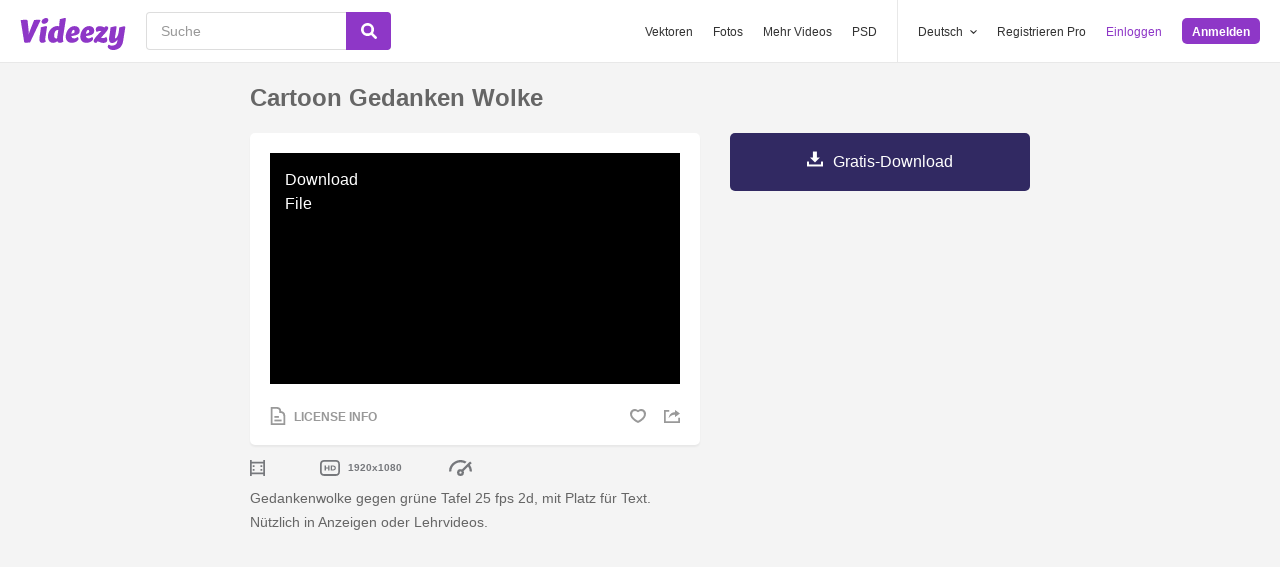

--- FILE ---
content_type: text/html; charset=utf-8
request_url: https://de.videezy.com/hintergrunde/41755-cartoon-gedanken-wolke
body_size: 47818
content:
<!DOCTYPE html>
<!--[if lt IE 7]>      <html lang="de" xmlns:fb="http://developers.facebook.com/schema/" xmlns:og="http://opengraphprotocol.org/schema/" class="no-js lt-ie9 lt-ie8 lt-ie7"> <![endif]-->
<!--[if IE 7]>         <html lang="de" xmlns:fb="http://developers.facebook.com/schema/" xmlns:og="http://opengraphprotocol.org/schema/" class="no-js lt-ie9 lt-ie8"> <![endif]-->
<!--[if IE 8]>         <html lang="de" xmlns:fb="http://developers.facebook.com/schema/" xmlns:og="http://opengraphprotocol.org/schema/" class="no-js lt-ie9"> <![endif]-->
<!--[if IE 9]>         <html lang="de" xmlns:fb="http://developers.facebook.com/schema/" xmlns:og="http://opengraphprotocol.org/schema/" class="no-js ie9"> <![endif]-->
<!--[if gt IE 9]><!--> <html lang="de" xmlns:fb="http://developers.facebook.com/schema/" xmlns:og="http://opengraphprotocol.org/schema/" class="no-js"> <!--<![endif]-->
  <head>
	  <script type="text/javascript">window.country_code = "US";window.remote_ip_address = '18.188.227.37'</script>
        <link rel="alternate" href="https://www.videezy.com/backgrounds/41755-cartoon-thought-cloud" hreflang="en" />
    <link rel="alternate" href="https://es.videezy.com/antecedentes/41755-nube-de-pensamiento-de-dibujos-animados" hreflang="es" />
    <link rel="alternate" href="https://pt.videezy.com/fundos/41755-nuvem-de-pensamento-dos-desenhos-animados" hreflang="pt-BR" />
    <link rel="alternate" href="https://de.videezy.com/hintergrunde/41755-cartoon-gedanken-wolke" hreflang="de" />
    <link rel="alternate" href="https://fr.videezy.com/fond-d-39-ecran/41755-nuage-de-pensee-de-dessin-anime" hreflang="fr" />
    <link rel="alternate" href="https://nl.videezy.com/achtergronden/41755-cartoon-gedachte-wolk" hreflang="nl" />
    <link rel="alternate" href="https://sv.videezy.com/bakgrunder/41755-tecknad-tanke-moln" hreflang="sv" />
    <link rel="alternate" href="https://www.videezy.com/backgrounds/41755-cartoon-thought-cloud" hreflang="x-default" />

    
    <link rel="dns-prefetch" href="//static.videezy.com">
    <meta charset="utf-8">
    <meta http-equiv="X-UA-Compatible" content="IE=edge,chrome=1">
<script>window.NREUM||(NREUM={});NREUM.info={"beacon":"bam.nr-data.net","errorBeacon":"bam.nr-data.net","licenseKey":"NRJS-6fe743bca7c08af9706","applicationID":"1522058124","transactionName":"dlhbEktaXQ5XFx1CVUZYQBRaUEJNQQ1dRw==","queueTime":0,"applicationTime":162,"agent":""}</script>
<script>(window.NREUM||(NREUM={})).init={privacy:{cookies_enabled:true},ajax:{deny_list:["bam.nr-data.net"]},feature_flags:["soft_nav"],distributed_tracing:{enabled:true}};(window.NREUM||(NREUM={})).loader_config={agentID:"1588943734",accountID:"3265067",trustKey:"3265067",xpid:"VwQBVFZVDxABUVNQBwQPV1YF",licenseKey:"NRJS-6fe743bca7c08af9706",applicationID:"1522058124",browserID:"1588943734"};;/*! For license information please see nr-loader-spa-1.308.0.min.js.LICENSE.txt */
(()=>{var e,t,r={384:(e,t,r)=>{"use strict";r.d(t,{NT:()=>a,US:()=>u,Zm:()=>o,bQ:()=>d,dV:()=>c,pV:()=>l});var n=r(6154),i=r(1863),s=r(1910);const a={beacon:"bam.nr-data.net",errorBeacon:"bam.nr-data.net"};function o(){return n.gm.NREUM||(n.gm.NREUM={}),void 0===n.gm.newrelic&&(n.gm.newrelic=n.gm.NREUM),n.gm.NREUM}function c(){let e=o();return e.o||(e.o={ST:n.gm.setTimeout,SI:n.gm.setImmediate||n.gm.setInterval,CT:n.gm.clearTimeout,XHR:n.gm.XMLHttpRequest,REQ:n.gm.Request,EV:n.gm.Event,PR:n.gm.Promise,MO:n.gm.MutationObserver,FETCH:n.gm.fetch,WS:n.gm.WebSocket},(0,s.i)(...Object.values(e.o))),e}function d(e,t){let r=o();r.initializedAgents??={},t.initializedAt={ms:(0,i.t)(),date:new Date},r.initializedAgents[e]=t}function u(e,t){o()[e]=t}function l(){return function(){let e=o();const t=e.info||{};e.info={beacon:a.beacon,errorBeacon:a.errorBeacon,...t}}(),function(){let e=o();const t=e.init||{};e.init={...t}}(),c(),function(){let e=o();const t=e.loader_config||{};e.loader_config={...t}}(),o()}},782:(e,t,r)=>{"use strict";r.d(t,{T:()=>n});const n=r(860).K7.pageViewTiming},860:(e,t,r)=>{"use strict";r.d(t,{$J:()=>u,K7:()=>c,P3:()=>d,XX:()=>i,Yy:()=>o,df:()=>s,qY:()=>n,v4:()=>a});const n="events",i="jserrors",s="browser/blobs",a="rum",o="browser/logs",c={ajax:"ajax",genericEvents:"generic_events",jserrors:i,logging:"logging",metrics:"metrics",pageAction:"page_action",pageViewEvent:"page_view_event",pageViewTiming:"page_view_timing",sessionReplay:"session_replay",sessionTrace:"session_trace",softNav:"soft_navigations",spa:"spa"},d={[c.pageViewEvent]:1,[c.pageViewTiming]:2,[c.metrics]:3,[c.jserrors]:4,[c.spa]:5,[c.ajax]:6,[c.sessionTrace]:7,[c.softNav]:8,[c.sessionReplay]:9,[c.logging]:10,[c.genericEvents]:11},u={[c.pageViewEvent]:a,[c.pageViewTiming]:n,[c.ajax]:n,[c.spa]:n,[c.softNav]:n,[c.metrics]:i,[c.jserrors]:i,[c.sessionTrace]:s,[c.sessionReplay]:s,[c.logging]:o,[c.genericEvents]:"ins"}},944:(e,t,r)=>{"use strict";r.d(t,{R:()=>i});var n=r(3241);function i(e,t){"function"==typeof console.debug&&(console.debug("New Relic Warning: https://github.com/newrelic/newrelic-browser-agent/blob/main/docs/warning-codes.md#".concat(e),t),(0,n.W)({agentIdentifier:null,drained:null,type:"data",name:"warn",feature:"warn",data:{code:e,secondary:t}}))}},993:(e,t,r)=>{"use strict";r.d(t,{A$:()=>s,ET:()=>a,TZ:()=>o,p_:()=>i});var n=r(860);const i={ERROR:"ERROR",WARN:"WARN",INFO:"INFO",DEBUG:"DEBUG",TRACE:"TRACE"},s={OFF:0,ERROR:1,WARN:2,INFO:3,DEBUG:4,TRACE:5},a="log",o=n.K7.logging},1541:(e,t,r)=>{"use strict";r.d(t,{U:()=>i,f:()=>n});const n={MFE:"MFE",BA:"BA"};function i(e,t){if(2!==t?.harvestEndpointVersion)return{};const r=t.agentRef.runtime.appMetadata.agents[0].entityGuid;return e?{"source.id":e.id,"source.name":e.name,"source.type":e.type,"parent.id":e.parent?.id||r,"parent.type":e.parent?.type||n.BA}:{"entity.guid":r,appId:t.agentRef.info.applicationID}}},1687:(e,t,r)=>{"use strict";r.d(t,{Ak:()=>d,Ze:()=>h,x3:()=>u});var n=r(3241),i=r(7836),s=r(3606),a=r(860),o=r(2646);const c={};function d(e,t){const r={staged:!1,priority:a.P3[t]||0};l(e),c[e].get(t)||c[e].set(t,r)}function u(e,t){e&&c[e]&&(c[e].get(t)&&c[e].delete(t),p(e,t,!1),c[e].size&&f(e))}function l(e){if(!e)throw new Error("agentIdentifier required");c[e]||(c[e]=new Map)}function h(e="",t="feature",r=!1){if(l(e),!e||!c[e].get(t)||r)return p(e,t);c[e].get(t).staged=!0,f(e)}function f(e){const t=Array.from(c[e]);t.every(([e,t])=>t.staged)&&(t.sort((e,t)=>e[1].priority-t[1].priority),t.forEach(([t])=>{c[e].delete(t),p(e,t)}))}function p(e,t,r=!0){const a=e?i.ee.get(e):i.ee,c=s.i.handlers;if(!a.aborted&&a.backlog&&c){if((0,n.W)({agentIdentifier:e,type:"lifecycle",name:"drain",feature:t}),r){const e=a.backlog[t],r=c[t];if(r){for(let t=0;e&&t<e.length;++t)g(e[t],r);Object.entries(r).forEach(([e,t])=>{Object.values(t||{}).forEach(t=>{t[0]?.on&&t[0]?.context()instanceof o.y&&t[0].on(e,t[1])})})}}a.isolatedBacklog||delete c[t],a.backlog[t]=null,a.emit("drain-"+t,[])}}function g(e,t){var r=e[1];Object.values(t[r]||{}).forEach(t=>{var r=e[0];if(t[0]===r){var n=t[1],i=e[3],s=e[2];n.apply(i,s)}})}},1738:(e,t,r)=>{"use strict";r.d(t,{U:()=>f,Y:()=>h});var n=r(3241),i=r(9908),s=r(1863),a=r(944),o=r(5701),c=r(3969),d=r(8362),u=r(860),l=r(4261);function h(e,t,r,s){const h=s||r;!h||h[e]&&h[e]!==d.d.prototype[e]||(h[e]=function(){(0,i.p)(c.xV,["API/"+e+"/called"],void 0,u.K7.metrics,r.ee),(0,n.W)({agentIdentifier:r.agentIdentifier,drained:!!o.B?.[r.agentIdentifier],type:"data",name:"api",feature:l.Pl+e,data:{}});try{return t.apply(this,arguments)}catch(e){(0,a.R)(23,e)}})}function f(e,t,r,n,a){const o=e.info;null===r?delete o.jsAttributes[t]:o.jsAttributes[t]=r,(a||null===r)&&(0,i.p)(l.Pl+n,[(0,s.t)(),t,r],void 0,"session",e.ee)}},1741:(e,t,r)=>{"use strict";r.d(t,{W:()=>s});var n=r(944),i=r(4261);class s{#e(e,...t){if(this[e]!==s.prototype[e])return this[e](...t);(0,n.R)(35,e)}addPageAction(e,t){return this.#e(i.hG,e,t)}register(e){return this.#e(i.eY,e)}recordCustomEvent(e,t){return this.#e(i.fF,e,t)}setPageViewName(e,t){return this.#e(i.Fw,e,t)}setCustomAttribute(e,t,r){return this.#e(i.cD,e,t,r)}noticeError(e,t){return this.#e(i.o5,e,t)}setUserId(e,t=!1){return this.#e(i.Dl,e,t)}setApplicationVersion(e){return this.#e(i.nb,e)}setErrorHandler(e){return this.#e(i.bt,e)}addRelease(e,t){return this.#e(i.k6,e,t)}log(e,t){return this.#e(i.$9,e,t)}start(){return this.#e(i.d3)}finished(e){return this.#e(i.BL,e)}recordReplay(){return this.#e(i.CH)}pauseReplay(){return this.#e(i.Tb)}addToTrace(e){return this.#e(i.U2,e)}setCurrentRouteName(e){return this.#e(i.PA,e)}interaction(e){return this.#e(i.dT,e)}wrapLogger(e,t,r){return this.#e(i.Wb,e,t,r)}measure(e,t){return this.#e(i.V1,e,t)}consent(e){return this.#e(i.Pv,e)}}},1863:(e,t,r)=>{"use strict";function n(){return Math.floor(performance.now())}r.d(t,{t:()=>n})},1910:(e,t,r)=>{"use strict";r.d(t,{i:()=>s});var n=r(944);const i=new Map;function s(...e){return e.every(e=>{if(i.has(e))return i.get(e);const t="function"==typeof e?e.toString():"",r=t.includes("[native code]"),s=t.includes("nrWrapper");return r||s||(0,n.R)(64,e?.name||t),i.set(e,r),r})}},2555:(e,t,r)=>{"use strict";r.d(t,{D:()=>o,f:()=>a});var n=r(384),i=r(8122);const s={beacon:n.NT.beacon,errorBeacon:n.NT.errorBeacon,licenseKey:void 0,applicationID:void 0,sa:void 0,queueTime:void 0,applicationTime:void 0,ttGuid:void 0,user:void 0,account:void 0,product:void 0,extra:void 0,jsAttributes:{},userAttributes:void 0,atts:void 0,transactionName:void 0,tNamePlain:void 0};function a(e){try{return!!e.licenseKey&&!!e.errorBeacon&&!!e.applicationID}catch(e){return!1}}const o=e=>(0,i.a)(e,s)},2614:(e,t,r)=>{"use strict";r.d(t,{BB:()=>a,H3:()=>n,g:()=>d,iL:()=>c,tS:()=>o,uh:()=>i,wk:()=>s});const n="NRBA",i="SESSION",s=144e5,a=18e5,o={STARTED:"session-started",PAUSE:"session-pause",RESET:"session-reset",RESUME:"session-resume",UPDATE:"session-update"},c={SAME_TAB:"same-tab",CROSS_TAB:"cross-tab"},d={OFF:0,FULL:1,ERROR:2}},2646:(e,t,r)=>{"use strict";r.d(t,{y:()=>n});class n{constructor(e){this.contextId=e}}},2843:(e,t,r)=>{"use strict";r.d(t,{G:()=>s,u:()=>i});var n=r(3878);function i(e,t=!1,r,i){(0,n.DD)("visibilitychange",function(){if(t)return void("hidden"===document.visibilityState&&e());e(document.visibilityState)},r,i)}function s(e,t,r){(0,n.sp)("pagehide",e,t,r)}},3241:(e,t,r)=>{"use strict";r.d(t,{W:()=>s});var n=r(6154);const i="newrelic";function s(e={}){try{n.gm.dispatchEvent(new CustomEvent(i,{detail:e}))}catch(e){}}},3304:(e,t,r)=>{"use strict";r.d(t,{A:()=>s});var n=r(7836);const i=()=>{const e=new WeakSet;return(t,r)=>{if("object"==typeof r&&null!==r){if(e.has(r))return;e.add(r)}return r}};function s(e){try{return JSON.stringify(e,i())??""}catch(e){try{n.ee.emit("internal-error",[e])}catch(e){}return""}}},3333:(e,t,r)=>{"use strict";r.d(t,{$v:()=>u,TZ:()=>n,Xh:()=>c,Zp:()=>i,kd:()=>d,mq:()=>o,nf:()=>a,qN:()=>s});const n=r(860).K7.genericEvents,i=["auxclick","click","copy","keydown","paste","scrollend"],s=["focus","blur"],a=4,o=1e3,c=2e3,d=["PageAction","UserAction","BrowserPerformance"],u={RESOURCES:"experimental.resources",REGISTER:"register"}},3434:(e,t,r)=>{"use strict";r.d(t,{Jt:()=>s,YM:()=>d});var n=r(7836),i=r(5607);const s="nr@original:".concat(i.W),a=50;var o=Object.prototype.hasOwnProperty,c=!1;function d(e,t){return e||(e=n.ee),r.inPlace=function(e,t,n,i,s){n||(n="");const a="-"===n.charAt(0);for(let o=0;o<t.length;o++){const c=t[o],d=e[c];l(d)||(e[c]=r(d,a?c+n:n,i,c,s))}},r.flag=s,r;function r(t,r,n,c,d){return l(t)?t:(r||(r=""),nrWrapper[s]=t,function(e,t,r){if(Object.defineProperty&&Object.keys)try{return Object.keys(e).forEach(function(r){Object.defineProperty(t,r,{get:function(){return e[r]},set:function(t){return e[r]=t,t}})}),t}catch(e){u([e],r)}for(var n in e)o.call(e,n)&&(t[n]=e[n])}(t,nrWrapper,e),nrWrapper);function nrWrapper(){var s,o,l,h;let f;try{o=this,s=[...arguments],l="function"==typeof n?n(s,o):n||{}}catch(t){u([t,"",[s,o,c],l],e)}i(r+"start",[s,o,c],l,d);const p=performance.now();let g;try{return h=t.apply(o,s),g=performance.now(),h}catch(e){throw g=performance.now(),i(r+"err",[s,o,e],l,d),f=e,f}finally{const e=g-p,t={start:p,end:g,duration:e,isLongTask:e>=a,methodName:c,thrownError:f};t.isLongTask&&i("long-task",[t,o],l,d),i(r+"end",[s,o,h],l,d)}}}function i(r,n,i,s){if(!c||t){var a=c;c=!0;try{e.emit(r,n,i,t,s)}catch(t){u([t,r,n,i],e)}c=a}}}function u(e,t){t||(t=n.ee);try{t.emit("internal-error",e)}catch(e){}}function l(e){return!(e&&"function"==typeof e&&e.apply&&!e[s])}},3606:(e,t,r)=>{"use strict";r.d(t,{i:()=>s});var n=r(9908);s.on=a;var i=s.handlers={};function s(e,t,r,s){a(s||n.d,i,e,t,r)}function a(e,t,r,i,s){s||(s="feature"),e||(e=n.d);var a=t[s]=t[s]||{};(a[r]=a[r]||[]).push([e,i])}},3738:(e,t,r)=>{"use strict";r.d(t,{He:()=>i,Kp:()=>o,Lc:()=>d,Rz:()=>u,TZ:()=>n,bD:()=>s,d3:()=>a,jx:()=>l,sl:()=>h,uP:()=>c});const n=r(860).K7.sessionTrace,i="bstResource",s="resource",a="-start",o="-end",c="fn"+a,d="fn"+o,u="pushState",l=1e3,h=3e4},3785:(e,t,r)=>{"use strict";r.d(t,{R:()=>c,b:()=>d});var n=r(9908),i=r(1863),s=r(860),a=r(3969),o=r(993);function c(e,t,r={},c=o.p_.INFO,d=!0,u,l=(0,i.t)()){(0,n.p)(a.xV,["API/logging/".concat(c.toLowerCase(),"/called")],void 0,s.K7.metrics,e),(0,n.p)(o.ET,[l,t,r,c,d,u],void 0,s.K7.logging,e)}function d(e){return"string"==typeof e&&Object.values(o.p_).some(t=>t===e.toUpperCase().trim())}},3878:(e,t,r)=>{"use strict";function n(e,t){return{capture:e,passive:!1,signal:t}}function i(e,t,r=!1,i){window.addEventListener(e,t,n(r,i))}function s(e,t,r=!1,i){document.addEventListener(e,t,n(r,i))}r.d(t,{DD:()=>s,jT:()=>n,sp:()=>i})},3962:(e,t,r)=>{"use strict";r.d(t,{AM:()=>a,O2:()=>l,OV:()=>s,Qu:()=>h,TZ:()=>c,ih:()=>f,pP:()=>o,t1:()=>u,tC:()=>i,wD:()=>d});var n=r(860);const i=["click","keydown","submit"],s="popstate",a="api",o="initialPageLoad",c=n.K7.softNav,d=5e3,u=500,l={INITIAL_PAGE_LOAD:"",ROUTE_CHANGE:1,UNSPECIFIED:2},h={INTERACTION:1,AJAX:2,CUSTOM_END:3,CUSTOM_TRACER:4},f={IP:"in progress",PF:"pending finish",FIN:"finished",CAN:"cancelled"}},3969:(e,t,r)=>{"use strict";r.d(t,{TZ:()=>n,XG:()=>o,rs:()=>i,xV:()=>a,z_:()=>s});const n=r(860).K7.metrics,i="sm",s="cm",a="storeSupportabilityMetrics",o="storeEventMetrics"},4234:(e,t,r)=>{"use strict";r.d(t,{W:()=>s});var n=r(7836),i=r(1687);class s{constructor(e,t){this.agentIdentifier=e,this.ee=n.ee.get(e),this.featureName=t,this.blocked=!1}deregisterDrain(){(0,i.x3)(this.agentIdentifier,this.featureName)}}},4261:(e,t,r)=>{"use strict";r.d(t,{$9:()=>u,BL:()=>c,CH:()=>p,Dl:()=>R,Fw:()=>w,PA:()=>v,Pl:()=>n,Pv:()=>A,Tb:()=>h,U2:()=>a,V1:()=>E,Wb:()=>T,bt:()=>y,cD:()=>b,d3:()=>x,dT:()=>d,eY:()=>g,fF:()=>f,hG:()=>s,hw:()=>i,k6:()=>o,nb:()=>m,o5:()=>l});const n="api-",i=n+"ixn-",s="addPageAction",a="addToTrace",o="addRelease",c="finished",d="interaction",u="log",l="noticeError",h="pauseReplay",f="recordCustomEvent",p="recordReplay",g="register",m="setApplicationVersion",v="setCurrentRouteName",b="setCustomAttribute",y="setErrorHandler",w="setPageViewName",R="setUserId",x="start",T="wrapLogger",E="measure",A="consent"},5205:(e,t,r)=>{"use strict";r.d(t,{j:()=>S});var n=r(384),i=r(1741);var s=r(2555),a=r(3333);const o=e=>{if(!e||"string"!=typeof e)return!1;try{document.createDocumentFragment().querySelector(e)}catch{return!1}return!0};var c=r(2614),d=r(944),u=r(8122);const l="[data-nr-mask]",h=e=>(0,u.a)(e,(()=>{const e={feature_flags:[],experimental:{allow_registered_children:!1,resources:!1},mask_selector:"*",block_selector:"[data-nr-block]",mask_input_options:{color:!1,date:!1,"datetime-local":!1,email:!1,month:!1,number:!1,range:!1,search:!1,tel:!1,text:!1,time:!1,url:!1,week:!1,textarea:!1,select:!1,password:!0}};return{ajax:{deny_list:void 0,block_internal:!0,enabled:!0,autoStart:!0},api:{get allow_registered_children(){return e.feature_flags.includes(a.$v.REGISTER)||e.experimental.allow_registered_children},set allow_registered_children(t){e.experimental.allow_registered_children=t},duplicate_registered_data:!1},browser_consent_mode:{enabled:!1},distributed_tracing:{enabled:void 0,exclude_newrelic_header:void 0,cors_use_newrelic_header:void 0,cors_use_tracecontext_headers:void 0,allowed_origins:void 0},get feature_flags(){return e.feature_flags},set feature_flags(t){e.feature_flags=t},generic_events:{enabled:!0,autoStart:!0},harvest:{interval:30},jserrors:{enabled:!0,autoStart:!0},logging:{enabled:!0,autoStart:!0},metrics:{enabled:!0,autoStart:!0},obfuscate:void 0,page_action:{enabled:!0},page_view_event:{enabled:!0,autoStart:!0},page_view_timing:{enabled:!0,autoStart:!0},performance:{capture_marks:!1,capture_measures:!1,capture_detail:!0,resources:{get enabled(){return e.feature_flags.includes(a.$v.RESOURCES)||e.experimental.resources},set enabled(t){e.experimental.resources=t},asset_types:[],first_party_domains:[],ignore_newrelic:!0}},privacy:{cookies_enabled:!0},proxy:{assets:void 0,beacon:void 0},session:{expiresMs:c.wk,inactiveMs:c.BB},session_replay:{autoStart:!0,enabled:!1,preload:!1,sampling_rate:10,error_sampling_rate:100,collect_fonts:!1,inline_images:!1,fix_stylesheets:!0,mask_all_inputs:!0,get mask_text_selector(){return e.mask_selector},set mask_text_selector(t){o(t)?e.mask_selector="".concat(t,",").concat(l):""===t||null===t?e.mask_selector=l:(0,d.R)(5,t)},get block_class(){return"nr-block"},get ignore_class(){return"nr-ignore"},get mask_text_class(){return"nr-mask"},get block_selector(){return e.block_selector},set block_selector(t){o(t)?e.block_selector+=",".concat(t):""!==t&&(0,d.R)(6,t)},get mask_input_options(){return e.mask_input_options},set mask_input_options(t){t&&"object"==typeof t?e.mask_input_options={...t,password:!0}:(0,d.R)(7,t)}},session_trace:{enabled:!0,autoStart:!0},soft_navigations:{enabled:!0,autoStart:!0},spa:{enabled:!0,autoStart:!0},ssl:void 0,user_actions:{enabled:!0,elementAttributes:["id","className","tagName","type"]}}})());var f=r(6154),p=r(9324);let g=0;const m={buildEnv:p.F3,distMethod:p.Xs,version:p.xv,originTime:f.WN},v={consented:!1},b={appMetadata:{},get consented(){return this.session?.state?.consent||v.consented},set consented(e){v.consented=e},customTransaction:void 0,denyList:void 0,disabled:!1,harvester:void 0,isolatedBacklog:!1,isRecording:!1,loaderType:void 0,maxBytes:3e4,obfuscator:void 0,onerror:void 0,ptid:void 0,releaseIds:{},session:void 0,timeKeeper:void 0,registeredEntities:[],jsAttributesMetadata:{bytes:0},get harvestCount(){return++g}},y=e=>{const t=(0,u.a)(e,b),r=Object.keys(m).reduce((e,t)=>(e[t]={value:m[t],writable:!1,configurable:!0,enumerable:!0},e),{});return Object.defineProperties(t,r)};var w=r(5701);const R=e=>{const t=e.startsWith("http");e+="/",r.p=t?e:"https://"+e};var x=r(7836),T=r(3241);const E={accountID:void 0,trustKey:void 0,agentID:void 0,licenseKey:void 0,applicationID:void 0,xpid:void 0},A=e=>(0,u.a)(e,E),_=new Set;function S(e,t={},r,a){let{init:o,info:c,loader_config:d,runtime:u={},exposed:l=!0}=t;if(!c){const e=(0,n.pV)();o=e.init,c=e.info,d=e.loader_config}e.init=h(o||{}),e.loader_config=A(d||{}),c.jsAttributes??={},f.bv&&(c.jsAttributes.isWorker=!0),e.info=(0,s.D)(c);const p=e.init,g=[c.beacon,c.errorBeacon];_.has(e.agentIdentifier)||(p.proxy.assets&&(R(p.proxy.assets),g.push(p.proxy.assets)),p.proxy.beacon&&g.push(p.proxy.beacon),e.beacons=[...g],function(e){const t=(0,n.pV)();Object.getOwnPropertyNames(i.W.prototype).forEach(r=>{const n=i.W.prototype[r];if("function"!=typeof n||"constructor"===n)return;let s=t[r];e[r]&&!1!==e.exposed&&"micro-agent"!==e.runtime?.loaderType&&(t[r]=(...t)=>{const n=e[r](...t);return s?s(...t):n})})}(e),(0,n.US)("activatedFeatures",w.B)),u.denyList=[...p.ajax.deny_list||[],...p.ajax.block_internal?g:[]],u.ptid=e.agentIdentifier,u.loaderType=r,e.runtime=y(u),_.has(e.agentIdentifier)||(e.ee=x.ee.get(e.agentIdentifier),e.exposed=l,(0,T.W)({agentIdentifier:e.agentIdentifier,drained:!!w.B?.[e.agentIdentifier],type:"lifecycle",name:"initialize",feature:void 0,data:e.config})),_.add(e.agentIdentifier)}},5270:(e,t,r)=>{"use strict";r.d(t,{Aw:()=>a,SR:()=>s,rF:()=>o});var n=r(384),i=r(7767);function s(e){return!!(0,n.dV)().o.MO&&(0,i.V)(e)&&!0===e?.session_trace.enabled}function a(e){return!0===e?.session_replay.preload&&s(e)}function o(e,t){try{if("string"==typeof t?.type){if("password"===t.type.toLowerCase())return"*".repeat(e?.length||0);if(void 0!==t?.dataset?.nrUnmask||t?.classList?.contains("nr-unmask"))return e}}catch(e){}return"string"==typeof e?e.replace(/[\S]/g,"*"):"*".repeat(e?.length||0)}},5289:(e,t,r)=>{"use strict";r.d(t,{GG:()=>a,Qr:()=>c,sB:()=>o});var n=r(3878),i=r(6389);function s(){return"undefined"==typeof document||"complete"===document.readyState}function a(e,t){if(s())return e();const r=(0,i.J)(e),a=setInterval(()=>{s()&&(clearInterval(a),r())},500);(0,n.sp)("load",r,t)}function o(e){if(s())return e();(0,n.DD)("DOMContentLoaded",e)}function c(e){if(s())return e();(0,n.sp)("popstate",e)}},5607:(e,t,r)=>{"use strict";r.d(t,{W:()=>n});const n=(0,r(9566).bz)()},5701:(e,t,r)=>{"use strict";r.d(t,{B:()=>s,t:()=>a});var n=r(3241);const i=new Set,s={};function a(e,t){const r=t.agentIdentifier;s[r]??={},e&&"object"==typeof e&&(i.has(r)||(t.ee.emit("rumresp",[e]),s[r]=e,i.add(r),(0,n.W)({agentIdentifier:r,loaded:!0,drained:!0,type:"lifecycle",name:"load",feature:void 0,data:e})))}},6154:(e,t,r)=>{"use strict";r.d(t,{OF:()=>d,RI:()=>i,WN:()=>h,bv:()=>s,eN:()=>f,gm:()=>a,lR:()=>l,m:()=>c,mw:()=>o,sb:()=>u});var n=r(1863);const i="undefined"!=typeof window&&!!window.document,s="undefined"!=typeof WorkerGlobalScope&&("undefined"!=typeof self&&self instanceof WorkerGlobalScope&&self.navigator instanceof WorkerNavigator||"undefined"!=typeof globalThis&&globalThis instanceof WorkerGlobalScope&&globalThis.navigator instanceof WorkerNavigator),a=i?window:"undefined"!=typeof WorkerGlobalScope&&("undefined"!=typeof self&&self instanceof WorkerGlobalScope&&self||"undefined"!=typeof globalThis&&globalThis instanceof WorkerGlobalScope&&globalThis),o=Boolean("hidden"===a?.document?.visibilityState),c=""+a?.location,d=/iPad|iPhone|iPod/.test(a.navigator?.userAgent),u=d&&"undefined"==typeof SharedWorker,l=(()=>{const e=a.navigator?.userAgent?.match(/Firefox[/\s](\d+\.\d+)/);return Array.isArray(e)&&e.length>=2?+e[1]:0})(),h=Date.now()-(0,n.t)(),f=()=>"undefined"!=typeof PerformanceNavigationTiming&&a?.performance?.getEntriesByType("navigation")?.[0]?.responseStart},6344:(e,t,r)=>{"use strict";r.d(t,{BB:()=>u,Qb:()=>l,TZ:()=>i,Ug:()=>a,Vh:()=>s,_s:()=>o,bc:()=>d,yP:()=>c});var n=r(2614);const i=r(860).K7.sessionReplay,s="errorDuringReplay",a=.12,o={DomContentLoaded:0,Load:1,FullSnapshot:2,IncrementalSnapshot:3,Meta:4,Custom:5},c={[n.g.ERROR]:15e3,[n.g.FULL]:3e5,[n.g.OFF]:0},d={RESET:{message:"Session was reset",sm:"Reset"},IMPORT:{message:"Recorder failed to import",sm:"Import"},TOO_MANY:{message:"429: Too Many Requests",sm:"Too-Many"},TOO_BIG:{message:"Payload was too large",sm:"Too-Big"},CROSS_TAB:{message:"Session Entity was set to OFF on another tab",sm:"Cross-Tab"},ENTITLEMENTS:{message:"Session Replay is not allowed and will not be started",sm:"Entitlement"}},u=5e3,l={API:"api",RESUME:"resume",SWITCH_TO_FULL:"switchToFull",INITIALIZE:"initialize",PRELOAD:"preload"}},6389:(e,t,r)=>{"use strict";function n(e,t=500,r={}){const n=r?.leading||!1;let i;return(...r)=>{n&&void 0===i&&(e.apply(this,r),i=setTimeout(()=>{i=clearTimeout(i)},t)),n||(clearTimeout(i),i=setTimeout(()=>{e.apply(this,r)},t))}}function i(e){let t=!1;return(...r)=>{t||(t=!0,e.apply(this,r))}}r.d(t,{J:()=>i,s:()=>n})},6630:(e,t,r)=>{"use strict";r.d(t,{T:()=>n});const n=r(860).K7.pageViewEvent},6774:(e,t,r)=>{"use strict";r.d(t,{T:()=>n});const n=r(860).K7.jserrors},7295:(e,t,r)=>{"use strict";r.d(t,{Xv:()=>a,gX:()=>i,iW:()=>s});var n=[];function i(e){if(!e||s(e))return!1;if(0===n.length)return!0;if("*"===n[0].hostname)return!1;for(var t=0;t<n.length;t++){var r=n[t];if(r.hostname.test(e.hostname)&&r.pathname.test(e.pathname))return!1}return!0}function s(e){return void 0===e.hostname}function a(e){if(n=[],e&&e.length)for(var t=0;t<e.length;t++){let r=e[t];if(!r)continue;if("*"===r)return void(n=[{hostname:"*"}]);0===r.indexOf("http://")?r=r.substring(7):0===r.indexOf("https://")&&(r=r.substring(8));const i=r.indexOf("/");let s,a;i>0?(s=r.substring(0,i),a=r.substring(i)):(s=r,a="*");let[c]=s.split(":");n.push({hostname:o(c),pathname:o(a,!0)})}}function o(e,t=!1){const r=e.replace(/[.+?^${}()|[\]\\]/g,e=>"\\"+e).replace(/\*/g,".*?");return new RegExp((t?"^":"")+r+"$")}},7485:(e,t,r)=>{"use strict";r.d(t,{D:()=>i});var n=r(6154);function i(e){if(0===(e||"").indexOf("data:"))return{protocol:"data"};try{const t=new URL(e,location.href),r={port:t.port,hostname:t.hostname,pathname:t.pathname,search:t.search,protocol:t.protocol.slice(0,t.protocol.indexOf(":")),sameOrigin:t.protocol===n.gm?.location?.protocol&&t.host===n.gm?.location?.host};return r.port&&""!==r.port||("http:"===t.protocol&&(r.port="80"),"https:"===t.protocol&&(r.port="443")),r.pathname&&""!==r.pathname?r.pathname.startsWith("/")||(r.pathname="/".concat(r.pathname)):r.pathname="/",r}catch(e){return{}}}},7699:(e,t,r)=>{"use strict";r.d(t,{It:()=>s,KC:()=>o,No:()=>i,qh:()=>a});var n=r(860);const i=16e3,s=1e6,a="SESSION_ERROR",o={[n.K7.logging]:!0,[n.K7.genericEvents]:!1,[n.K7.jserrors]:!1,[n.K7.ajax]:!1}},7767:(e,t,r)=>{"use strict";r.d(t,{V:()=>i});var n=r(6154);const i=e=>n.RI&&!0===e?.privacy.cookies_enabled},7836:(e,t,r)=>{"use strict";r.d(t,{P:()=>o,ee:()=>c});var n=r(384),i=r(8990),s=r(2646),a=r(5607);const o="nr@context:".concat(a.W),c=function e(t,r){var n={},a={},u={},l=!1;try{l=16===r.length&&d.initializedAgents?.[r]?.runtime.isolatedBacklog}catch(e){}var h={on:p,addEventListener:p,removeEventListener:function(e,t){var r=n[e];if(!r)return;for(var i=0;i<r.length;i++)r[i]===t&&r.splice(i,1)},emit:function(e,r,n,i,s){!1!==s&&(s=!0);if(c.aborted&&!i)return;t&&s&&t.emit(e,r,n);var o=f(n);g(e).forEach(e=>{e.apply(o,r)});var d=v()[a[e]];d&&d.push([h,e,r,o]);return o},get:m,listeners:g,context:f,buffer:function(e,t){const r=v();if(t=t||"feature",h.aborted)return;Object.entries(e||{}).forEach(([e,n])=>{a[n]=t,t in r||(r[t]=[])})},abort:function(){h._aborted=!0,Object.keys(h.backlog).forEach(e=>{delete h.backlog[e]})},isBuffering:function(e){return!!v()[a[e]]},debugId:r,backlog:l?{}:t&&"object"==typeof t.backlog?t.backlog:{},isolatedBacklog:l};return Object.defineProperty(h,"aborted",{get:()=>{let e=h._aborted||!1;return e||(t&&(e=t.aborted),e)}}),h;function f(e){return e&&e instanceof s.y?e:e?(0,i.I)(e,o,()=>new s.y(o)):new s.y(o)}function p(e,t){n[e]=g(e).concat(t)}function g(e){return n[e]||[]}function m(t){return u[t]=u[t]||e(h,t)}function v(){return h.backlog}}(void 0,"globalEE"),d=(0,n.Zm)();d.ee||(d.ee=c)},8122:(e,t,r)=>{"use strict";r.d(t,{a:()=>i});var n=r(944);function i(e,t){try{if(!e||"object"!=typeof e)return(0,n.R)(3);if(!t||"object"!=typeof t)return(0,n.R)(4);const r=Object.create(Object.getPrototypeOf(t),Object.getOwnPropertyDescriptors(t)),s=0===Object.keys(r).length?e:r;for(let a in s)if(void 0!==e[a])try{if(null===e[a]){r[a]=null;continue}Array.isArray(e[a])&&Array.isArray(t[a])?r[a]=Array.from(new Set([...e[a],...t[a]])):"object"==typeof e[a]&&"object"==typeof t[a]?r[a]=i(e[a],t[a]):r[a]=e[a]}catch(e){r[a]||(0,n.R)(1,e)}return r}catch(e){(0,n.R)(2,e)}}},8139:(e,t,r)=>{"use strict";r.d(t,{u:()=>h});var n=r(7836),i=r(3434),s=r(8990),a=r(6154);const o={},c=a.gm.XMLHttpRequest,d="addEventListener",u="removeEventListener",l="nr@wrapped:".concat(n.P);function h(e){var t=function(e){return(e||n.ee).get("events")}(e);if(o[t.debugId]++)return t;o[t.debugId]=1;var r=(0,i.YM)(t,!0);function h(e){r.inPlace(e,[d,u],"-",p)}function p(e,t){return e[1]}return"getPrototypeOf"in Object&&(a.RI&&f(document,h),c&&f(c.prototype,h),f(a.gm,h)),t.on(d+"-start",function(e,t){var n=e[1];if(null!==n&&("function"==typeof n||"object"==typeof n)&&"newrelic"!==e[0]){var i=(0,s.I)(n,l,function(){var e={object:function(){if("function"!=typeof n.handleEvent)return;return n.handleEvent.apply(n,arguments)},function:n}[typeof n];return e?r(e,"fn-",null,e.name||"anonymous"):n});this.wrapped=e[1]=i}}),t.on(u+"-start",function(e){e[1]=this.wrapped||e[1]}),t}function f(e,t,...r){let n=e;for(;"object"==typeof n&&!Object.prototype.hasOwnProperty.call(n,d);)n=Object.getPrototypeOf(n);n&&t(n,...r)}},8362:(e,t,r)=>{"use strict";r.d(t,{d:()=>s});var n=r(9566),i=r(1741);class s extends i.W{agentIdentifier=(0,n.LA)(16)}},8374:(e,t,r)=>{r.nc=(()=>{try{return document?.currentScript?.nonce}catch(e){}return""})()},8990:(e,t,r)=>{"use strict";r.d(t,{I:()=>i});var n=Object.prototype.hasOwnProperty;function i(e,t,r){if(n.call(e,t))return e[t];var i=r();if(Object.defineProperty&&Object.keys)try{return Object.defineProperty(e,t,{value:i,writable:!0,enumerable:!1}),i}catch(e){}return e[t]=i,i}},9119:(e,t,r)=>{"use strict";r.d(t,{L:()=>s});var n=/([^?#]*)[^#]*(#[^?]*|$).*/,i=/([^?#]*)().*/;function s(e,t){return e?e.replace(t?n:i,"$1$2"):e}},9300:(e,t,r)=>{"use strict";r.d(t,{T:()=>n});const n=r(860).K7.ajax},9324:(e,t,r)=>{"use strict";r.d(t,{AJ:()=>a,F3:()=>i,Xs:()=>s,Yq:()=>o,xv:()=>n});const n="1.308.0",i="PROD",s="CDN",a="@newrelic/rrweb",o="1.0.1"},9566:(e,t,r)=>{"use strict";r.d(t,{LA:()=>o,ZF:()=>c,bz:()=>a,el:()=>d});var n=r(6154);const i="xxxxxxxx-xxxx-4xxx-yxxx-xxxxxxxxxxxx";function s(e,t){return e?15&e[t]:16*Math.random()|0}function a(){const e=n.gm?.crypto||n.gm?.msCrypto;let t,r=0;return e&&e.getRandomValues&&(t=e.getRandomValues(new Uint8Array(30))),i.split("").map(e=>"x"===e?s(t,r++).toString(16):"y"===e?(3&s()|8).toString(16):e).join("")}function o(e){const t=n.gm?.crypto||n.gm?.msCrypto;let r,i=0;t&&t.getRandomValues&&(r=t.getRandomValues(new Uint8Array(e)));const a=[];for(var o=0;o<e;o++)a.push(s(r,i++).toString(16));return a.join("")}function c(){return o(16)}function d(){return o(32)}},9908:(e,t,r)=>{"use strict";r.d(t,{d:()=>n,p:()=>i});var n=r(7836).ee.get("handle");function i(e,t,r,i,s){s?(s.buffer([e],i),s.emit(e,t,r)):(n.buffer([e],i),n.emit(e,t,r))}}},n={};function i(e){var t=n[e];if(void 0!==t)return t.exports;var s=n[e]={exports:{}};return r[e](s,s.exports,i),s.exports}i.m=r,i.d=(e,t)=>{for(var r in t)i.o(t,r)&&!i.o(e,r)&&Object.defineProperty(e,r,{enumerable:!0,get:t[r]})},i.f={},i.e=e=>Promise.all(Object.keys(i.f).reduce((t,r)=>(i.f[r](e,t),t),[])),i.u=e=>({212:"nr-spa-compressor",249:"nr-spa-recorder",478:"nr-spa"}[e]+"-1.308.0.min.js"),i.o=(e,t)=>Object.prototype.hasOwnProperty.call(e,t),e={},t="NRBA-1.308.0.PROD:",i.l=(r,n,s,a)=>{if(e[r])e[r].push(n);else{var o,c;if(void 0!==s)for(var d=document.getElementsByTagName("script"),u=0;u<d.length;u++){var l=d[u];if(l.getAttribute("src")==r||l.getAttribute("data-webpack")==t+s){o=l;break}}if(!o){c=!0;var h={478:"sha512-RSfSVnmHk59T/uIPbdSE0LPeqcEdF4/+XhfJdBuccH5rYMOEZDhFdtnh6X6nJk7hGpzHd9Ujhsy7lZEz/ORYCQ==",249:"sha512-ehJXhmntm85NSqW4MkhfQqmeKFulra3klDyY0OPDUE+sQ3GokHlPh1pmAzuNy//3j4ac6lzIbmXLvGQBMYmrkg==",212:"sha512-B9h4CR46ndKRgMBcK+j67uSR2RCnJfGefU+A7FrgR/k42ovXy5x/MAVFiSvFxuVeEk/pNLgvYGMp1cBSK/G6Fg=="};(o=document.createElement("script")).charset="utf-8",i.nc&&o.setAttribute("nonce",i.nc),o.setAttribute("data-webpack",t+s),o.src=r,0!==o.src.indexOf(window.location.origin+"/")&&(o.crossOrigin="anonymous"),h[a]&&(o.integrity=h[a])}e[r]=[n];var f=(t,n)=>{o.onerror=o.onload=null,clearTimeout(p);var i=e[r];if(delete e[r],o.parentNode&&o.parentNode.removeChild(o),i&&i.forEach(e=>e(n)),t)return t(n)},p=setTimeout(f.bind(null,void 0,{type:"timeout",target:o}),12e4);o.onerror=f.bind(null,o.onerror),o.onload=f.bind(null,o.onload),c&&document.head.appendChild(o)}},i.r=e=>{"undefined"!=typeof Symbol&&Symbol.toStringTag&&Object.defineProperty(e,Symbol.toStringTag,{value:"Module"}),Object.defineProperty(e,"__esModule",{value:!0})},i.p="https://js-agent.newrelic.com/",(()=>{var e={38:0,788:0};i.f.j=(t,r)=>{var n=i.o(e,t)?e[t]:void 0;if(0!==n)if(n)r.push(n[2]);else{var s=new Promise((r,i)=>n=e[t]=[r,i]);r.push(n[2]=s);var a=i.p+i.u(t),o=new Error;i.l(a,r=>{if(i.o(e,t)&&(0!==(n=e[t])&&(e[t]=void 0),n)){var s=r&&("load"===r.type?"missing":r.type),a=r&&r.target&&r.target.src;o.message="Loading chunk "+t+" failed: ("+s+": "+a+")",o.name="ChunkLoadError",o.type=s,o.request=a,n[1](o)}},"chunk-"+t,t)}};var t=(t,r)=>{var n,s,[a,o,c]=r,d=0;if(a.some(t=>0!==e[t])){for(n in o)i.o(o,n)&&(i.m[n]=o[n]);if(c)c(i)}for(t&&t(r);d<a.length;d++)s=a[d],i.o(e,s)&&e[s]&&e[s][0](),e[s]=0},r=self["webpackChunk:NRBA-1.308.0.PROD"]=self["webpackChunk:NRBA-1.308.0.PROD"]||[];r.forEach(t.bind(null,0)),r.push=t.bind(null,r.push.bind(r))})(),(()=>{"use strict";i(8374);var e=i(8362),t=i(860);const r=Object.values(t.K7);var n=i(5205);var s=i(9908),a=i(1863),o=i(4261),c=i(1738);var d=i(1687),u=i(4234),l=i(5289),h=i(6154),f=i(944),p=i(5270),g=i(7767),m=i(6389),v=i(7699);class b extends u.W{constructor(e,t){super(e.agentIdentifier,t),this.agentRef=e,this.abortHandler=void 0,this.featAggregate=void 0,this.loadedSuccessfully=void 0,this.onAggregateImported=new Promise(e=>{this.loadedSuccessfully=e}),this.deferred=Promise.resolve(),!1===e.init[this.featureName].autoStart?this.deferred=new Promise((t,r)=>{this.ee.on("manual-start-all",(0,m.J)(()=>{(0,d.Ak)(e.agentIdentifier,this.featureName),t()}))}):(0,d.Ak)(e.agentIdentifier,t)}importAggregator(e,t,r={}){if(this.featAggregate)return;const n=async()=>{let n;await this.deferred;try{if((0,g.V)(e.init)){const{setupAgentSession:t}=await i.e(478).then(i.bind(i,8766));n=t(e)}}catch(e){(0,f.R)(20,e),this.ee.emit("internal-error",[e]),(0,s.p)(v.qh,[e],void 0,this.featureName,this.ee)}try{if(!this.#t(this.featureName,n,e.init))return(0,d.Ze)(this.agentIdentifier,this.featureName),void this.loadedSuccessfully(!1);const{Aggregate:i}=await t();this.featAggregate=new i(e,r),e.runtime.harvester.initializedAggregates.push(this.featAggregate),this.loadedSuccessfully(!0)}catch(e){(0,f.R)(34,e),this.abortHandler?.(),(0,d.Ze)(this.agentIdentifier,this.featureName,!0),this.loadedSuccessfully(!1),this.ee&&this.ee.abort()}};h.RI?(0,l.GG)(()=>n(),!0):n()}#t(e,r,n){if(this.blocked)return!1;switch(e){case t.K7.sessionReplay:return(0,p.SR)(n)&&!!r;case t.K7.sessionTrace:return!!r;default:return!0}}}var y=i(6630),w=i(2614),R=i(3241);class x extends b{static featureName=y.T;constructor(e){var t;super(e,y.T),this.setupInspectionEvents(e.agentIdentifier),t=e,(0,c.Y)(o.Fw,function(e,r){"string"==typeof e&&("/"!==e.charAt(0)&&(e="/"+e),t.runtime.customTransaction=(r||"http://custom.transaction")+e,(0,s.p)(o.Pl+o.Fw,[(0,a.t)()],void 0,void 0,t.ee))},t),this.importAggregator(e,()=>i.e(478).then(i.bind(i,2467)))}setupInspectionEvents(e){const t=(t,r)=>{t&&(0,R.W)({agentIdentifier:e,timeStamp:t.timeStamp,loaded:"complete"===t.target.readyState,type:"window",name:r,data:t.target.location+""})};(0,l.sB)(e=>{t(e,"DOMContentLoaded")}),(0,l.GG)(e=>{t(e,"load")}),(0,l.Qr)(e=>{t(e,"navigate")}),this.ee.on(w.tS.UPDATE,(t,r)=>{(0,R.W)({agentIdentifier:e,type:"lifecycle",name:"session",data:r})})}}var T=i(384);class E extends e.d{constructor(e){var t;(super(),h.gm)?(this.features={},(0,T.bQ)(this.agentIdentifier,this),this.desiredFeatures=new Set(e.features||[]),this.desiredFeatures.add(x),(0,n.j)(this,e,e.loaderType||"agent"),t=this,(0,c.Y)(o.cD,function(e,r,n=!1){if("string"==typeof e){if(["string","number","boolean"].includes(typeof r)||null===r)return(0,c.U)(t,e,r,o.cD,n);(0,f.R)(40,typeof r)}else(0,f.R)(39,typeof e)},t),function(e){(0,c.Y)(o.Dl,function(t,r=!1){if("string"!=typeof t&&null!==t)return void(0,f.R)(41,typeof t);const n=e.info.jsAttributes["enduser.id"];r&&null!=n&&n!==t?(0,s.p)(o.Pl+"setUserIdAndResetSession",[t],void 0,"session",e.ee):(0,c.U)(e,"enduser.id",t,o.Dl,!0)},e)}(this),function(e){(0,c.Y)(o.nb,function(t){if("string"==typeof t||null===t)return(0,c.U)(e,"application.version",t,o.nb,!1);(0,f.R)(42,typeof t)},e)}(this),function(e){(0,c.Y)(o.d3,function(){e.ee.emit("manual-start-all")},e)}(this),function(e){(0,c.Y)(o.Pv,function(t=!0){if("boolean"==typeof t){if((0,s.p)(o.Pl+o.Pv,[t],void 0,"session",e.ee),e.runtime.consented=t,t){const t=e.features.page_view_event;t.onAggregateImported.then(e=>{const r=t.featAggregate;e&&!r.sentRum&&r.sendRum()})}}else(0,f.R)(65,typeof t)},e)}(this),this.run()):(0,f.R)(21)}get config(){return{info:this.info,init:this.init,loader_config:this.loader_config,runtime:this.runtime}}get api(){return this}run(){try{const e=function(e){const t={};return r.forEach(r=>{t[r]=!!e[r]?.enabled}),t}(this.init),n=[...this.desiredFeatures];n.sort((e,r)=>t.P3[e.featureName]-t.P3[r.featureName]),n.forEach(r=>{if(!e[r.featureName]&&r.featureName!==t.K7.pageViewEvent)return;if(r.featureName===t.K7.spa)return void(0,f.R)(67);const n=function(e){switch(e){case t.K7.ajax:return[t.K7.jserrors];case t.K7.sessionTrace:return[t.K7.ajax,t.K7.pageViewEvent];case t.K7.sessionReplay:return[t.K7.sessionTrace];case t.K7.pageViewTiming:return[t.K7.pageViewEvent];default:return[]}}(r.featureName).filter(e=>!(e in this.features));n.length>0&&(0,f.R)(36,{targetFeature:r.featureName,missingDependencies:n}),this.features[r.featureName]=new r(this)})}catch(e){(0,f.R)(22,e);for(const e in this.features)this.features[e].abortHandler?.();const t=(0,T.Zm)();delete t.initializedAgents[this.agentIdentifier]?.features,delete this.sharedAggregator;return t.ee.get(this.agentIdentifier).abort(),!1}}}var A=i(2843),_=i(782);class S extends b{static featureName=_.T;constructor(e){super(e,_.T),h.RI&&((0,A.u)(()=>(0,s.p)("docHidden",[(0,a.t)()],void 0,_.T,this.ee),!0),(0,A.G)(()=>(0,s.p)("winPagehide",[(0,a.t)()],void 0,_.T,this.ee)),this.importAggregator(e,()=>i.e(478).then(i.bind(i,9917))))}}var O=i(3969);class I extends b{static featureName=O.TZ;constructor(e){super(e,O.TZ),h.RI&&document.addEventListener("securitypolicyviolation",e=>{(0,s.p)(O.xV,["Generic/CSPViolation/Detected"],void 0,this.featureName,this.ee)}),this.importAggregator(e,()=>i.e(478).then(i.bind(i,6555)))}}var N=i(6774),P=i(3878),k=i(3304);class D{constructor(e,t,r,n,i){this.name="UncaughtError",this.message="string"==typeof e?e:(0,k.A)(e),this.sourceURL=t,this.line=r,this.column=n,this.__newrelic=i}}function C(e){return M(e)?e:new D(void 0!==e?.message?e.message:e,e?.filename||e?.sourceURL,e?.lineno||e?.line,e?.colno||e?.col,e?.__newrelic,e?.cause)}function j(e){const t="Unhandled Promise Rejection: ";if(!e?.reason)return;if(M(e.reason)){try{e.reason.message.startsWith(t)||(e.reason.message=t+e.reason.message)}catch(e){}return C(e.reason)}const r=C(e.reason);return(r.message||"").startsWith(t)||(r.message=t+r.message),r}function L(e){if(e.error instanceof SyntaxError&&!/:\d+$/.test(e.error.stack?.trim())){const t=new D(e.message,e.filename,e.lineno,e.colno,e.error.__newrelic,e.cause);return t.name=SyntaxError.name,t}return M(e.error)?e.error:C(e)}function M(e){return e instanceof Error&&!!e.stack}function H(e,r,n,i,o=(0,a.t)()){"string"==typeof e&&(e=new Error(e)),(0,s.p)("err",[e,o,!1,r,n.runtime.isRecording,void 0,i],void 0,t.K7.jserrors,n.ee),(0,s.p)("uaErr",[],void 0,t.K7.genericEvents,n.ee)}var B=i(1541),K=i(993),W=i(3785);function U(e,{customAttributes:t={},level:r=K.p_.INFO}={},n,i,s=(0,a.t)()){(0,W.R)(n.ee,e,t,r,!1,i,s)}function F(e,r,n,i,c=(0,a.t)()){(0,s.p)(o.Pl+o.hG,[c,e,r,i],void 0,t.K7.genericEvents,n.ee)}function V(e,r,n,i,c=(0,a.t)()){const{start:d,end:u,customAttributes:l}=r||{},h={customAttributes:l||{}};if("object"!=typeof h.customAttributes||"string"!=typeof e||0===e.length)return void(0,f.R)(57);const p=(e,t)=>null==e?t:"number"==typeof e?e:e instanceof PerformanceMark?e.startTime:Number.NaN;if(h.start=p(d,0),h.end=p(u,c),Number.isNaN(h.start)||Number.isNaN(h.end))(0,f.R)(57);else{if(h.duration=h.end-h.start,!(h.duration<0))return(0,s.p)(o.Pl+o.V1,[h,e,i],void 0,t.K7.genericEvents,n.ee),h;(0,f.R)(58)}}function G(e,r={},n,i,c=(0,a.t)()){(0,s.p)(o.Pl+o.fF,[c,e,r,i],void 0,t.K7.genericEvents,n.ee)}function z(e){(0,c.Y)(o.eY,function(t){return Y(e,t)},e)}function Y(e,r,n){(0,f.R)(54,"newrelic.register"),r||={},r.type=B.f.MFE,r.licenseKey||=e.info.licenseKey,r.blocked=!1,r.parent=n||{},Array.isArray(r.tags)||(r.tags=[]);const i={};r.tags.forEach(e=>{"name"!==e&&"id"!==e&&(i["source.".concat(e)]=!0)}),r.isolated??=!0;let o=()=>{};const c=e.runtime.registeredEntities;if(!r.isolated){const e=c.find(({metadata:{target:{id:e}}})=>e===r.id&&!r.isolated);if(e)return e}const d=e=>{r.blocked=!0,o=e};function u(e){return"string"==typeof e&&!!e.trim()&&e.trim().length<501||"number"==typeof e}e.init.api.allow_registered_children||d((0,m.J)(()=>(0,f.R)(55))),u(r.id)&&u(r.name)||d((0,m.J)(()=>(0,f.R)(48,r)));const l={addPageAction:(t,n={})=>g(F,[t,{...i,...n},e],r),deregister:()=>{d((0,m.J)(()=>(0,f.R)(68)))},log:(t,n={})=>g(U,[t,{...n,customAttributes:{...i,...n.customAttributes||{}}},e],r),measure:(t,n={})=>g(V,[t,{...n,customAttributes:{...i,...n.customAttributes||{}}},e],r),noticeError:(t,n={})=>g(H,[t,{...i,...n},e],r),register:(t={})=>g(Y,[e,t],l.metadata.target),recordCustomEvent:(t,n={})=>g(G,[t,{...i,...n},e],r),setApplicationVersion:e=>p("application.version",e),setCustomAttribute:(e,t)=>p(e,t),setUserId:e=>p("enduser.id",e),metadata:{customAttributes:i,target:r}},h=()=>(r.blocked&&o(),r.blocked);h()||c.push(l);const p=(e,t)=>{h()||(i[e]=t)},g=(r,n,i)=>{if(h())return;const o=(0,a.t)();(0,s.p)(O.xV,["API/register/".concat(r.name,"/called")],void 0,t.K7.metrics,e.ee);try{if(e.init.api.duplicate_registered_data&&"register"!==r.name){let e=n;if(n[1]instanceof Object){const t={"child.id":i.id,"child.type":i.type};e="customAttributes"in n[1]?[n[0],{...n[1],customAttributes:{...n[1].customAttributes,...t}},...n.slice(2)]:[n[0],{...n[1],...t},...n.slice(2)]}r(...e,void 0,o)}return r(...n,i,o)}catch(e){(0,f.R)(50,e)}};return l}class Z extends b{static featureName=N.T;constructor(e){var t;super(e,N.T),t=e,(0,c.Y)(o.o5,(e,r)=>H(e,r,t),t),function(e){(0,c.Y)(o.bt,function(t){e.runtime.onerror=t},e)}(e),function(e){let t=0;(0,c.Y)(o.k6,function(e,r){++t>10||(this.runtime.releaseIds[e.slice(-200)]=(""+r).slice(-200))},e)}(e),z(e);try{this.removeOnAbort=new AbortController}catch(e){}this.ee.on("internal-error",(t,r)=>{this.abortHandler&&(0,s.p)("ierr",[C(t),(0,a.t)(),!0,{},e.runtime.isRecording,r],void 0,this.featureName,this.ee)}),h.gm.addEventListener("unhandledrejection",t=>{this.abortHandler&&(0,s.p)("err",[j(t),(0,a.t)(),!1,{unhandledPromiseRejection:1},e.runtime.isRecording],void 0,this.featureName,this.ee)},(0,P.jT)(!1,this.removeOnAbort?.signal)),h.gm.addEventListener("error",t=>{this.abortHandler&&(0,s.p)("err",[L(t),(0,a.t)(),!1,{},e.runtime.isRecording],void 0,this.featureName,this.ee)},(0,P.jT)(!1,this.removeOnAbort?.signal)),this.abortHandler=this.#r,this.importAggregator(e,()=>i.e(478).then(i.bind(i,2176)))}#r(){this.removeOnAbort?.abort(),this.abortHandler=void 0}}var q=i(8990);let X=1;function J(e){const t=typeof e;return!e||"object"!==t&&"function"!==t?-1:e===h.gm?0:(0,q.I)(e,"nr@id",function(){return X++})}function Q(e){if("string"==typeof e&&e.length)return e.length;if("object"==typeof e){if("undefined"!=typeof ArrayBuffer&&e instanceof ArrayBuffer&&e.byteLength)return e.byteLength;if("undefined"!=typeof Blob&&e instanceof Blob&&e.size)return e.size;if(!("undefined"!=typeof FormData&&e instanceof FormData))try{return(0,k.A)(e).length}catch(e){return}}}var ee=i(8139),te=i(7836),re=i(3434);const ne={},ie=["open","send"];function se(e){var t=e||te.ee;const r=function(e){return(e||te.ee).get("xhr")}(t);if(void 0===h.gm.XMLHttpRequest)return r;if(ne[r.debugId]++)return r;ne[r.debugId]=1,(0,ee.u)(t);var n=(0,re.YM)(r),i=h.gm.XMLHttpRequest,s=h.gm.MutationObserver,a=h.gm.Promise,o=h.gm.setInterval,c="readystatechange",d=["onload","onerror","onabort","onloadstart","onloadend","onprogress","ontimeout"],u=[],l=h.gm.XMLHttpRequest=function(e){const t=new i(e),s=r.context(t);try{r.emit("new-xhr",[t],s),t.addEventListener(c,(a=s,function(){var e=this;e.readyState>3&&!a.resolved&&(a.resolved=!0,r.emit("xhr-resolved",[],e)),n.inPlace(e,d,"fn-",y)}),(0,P.jT)(!1))}catch(e){(0,f.R)(15,e);try{r.emit("internal-error",[e])}catch(e){}}var a;return t};function p(e,t){n.inPlace(t,["onreadystatechange"],"fn-",y)}if(function(e,t){for(var r in e)t[r]=e[r]}(i,l),l.prototype=i.prototype,n.inPlace(l.prototype,ie,"-xhr-",y),r.on("send-xhr-start",function(e,t){p(e,t),function(e){u.push(e),s&&(g?g.then(b):o?o(b):(m=-m,v.data=m))}(t)}),r.on("open-xhr-start",p),s){var g=a&&a.resolve();if(!o&&!a){var m=1,v=document.createTextNode(m);new s(b).observe(v,{characterData:!0})}}else t.on("fn-end",function(e){e[0]&&e[0].type===c||b()});function b(){for(var e=0;e<u.length;e++)p(0,u[e]);u.length&&(u=[])}function y(e,t){return t}return r}var ae="fetch-",oe=ae+"body-",ce=["arrayBuffer","blob","json","text","formData"],de=h.gm.Request,ue=h.gm.Response,le="prototype";const he={};function fe(e){const t=function(e){return(e||te.ee).get("fetch")}(e);if(!(de&&ue&&h.gm.fetch))return t;if(he[t.debugId]++)return t;function r(e,r,n){var i=e[r];"function"==typeof i&&(e[r]=function(){var e,r=[...arguments],s={};t.emit(n+"before-start",[r],s),s[te.P]&&s[te.P].dt&&(e=s[te.P].dt);var a=i.apply(this,r);return t.emit(n+"start",[r,e],a),a.then(function(e){return t.emit(n+"end",[null,e],a),e},function(e){throw t.emit(n+"end",[e],a),e})})}return he[t.debugId]=1,ce.forEach(e=>{r(de[le],e,oe),r(ue[le],e,oe)}),r(h.gm,"fetch",ae),t.on(ae+"end",function(e,r){var n=this;if(r){var i=r.headers.get("content-length");null!==i&&(n.rxSize=i),t.emit(ae+"done",[null,r],n)}else t.emit(ae+"done",[e],n)}),t}var pe=i(7485),ge=i(9566);class me{constructor(e){this.agentRef=e}generateTracePayload(e){const t=this.agentRef.loader_config;if(!this.shouldGenerateTrace(e)||!t)return null;var r=(t.accountID||"").toString()||null,n=(t.agentID||"").toString()||null,i=(t.trustKey||"").toString()||null;if(!r||!n)return null;var s=(0,ge.ZF)(),a=(0,ge.el)(),o=Date.now(),c={spanId:s,traceId:a,timestamp:o};return(e.sameOrigin||this.isAllowedOrigin(e)&&this.useTraceContextHeadersForCors())&&(c.traceContextParentHeader=this.generateTraceContextParentHeader(s,a),c.traceContextStateHeader=this.generateTraceContextStateHeader(s,o,r,n,i)),(e.sameOrigin&&!this.excludeNewrelicHeader()||!e.sameOrigin&&this.isAllowedOrigin(e)&&this.useNewrelicHeaderForCors())&&(c.newrelicHeader=this.generateTraceHeader(s,a,o,r,n,i)),c}generateTraceContextParentHeader(e,t){return"00-"+t+"-"+e+"-01"}generateTraceContextStateHeader(e,t,r,n,i){return i+"@nr=0-1-"+r+"-"+n+"-"+e+"----"+t}generateTraceHeader(e,t,r,n,i,s){if(!("function"==typeof h.gm?.btoa))return null;var a={v:[0,1],d:{ty:"Browser",ac:n,ap:i,id:e,tr:t,ti:r}};return s&&n!==s&&(a.d.tk=s),btoa((0,k.A)(a))}shouldGenerateTrace(e){return this.agentRef.init?.distributed_tracing?.enabled&&this.isAllowedOrigin(e)}isAllowedOrigin(e){var t=!1;const r=this.agentRef.init?.distributed_tracing;if(e.sameOrigin)t=!0;else if(r?.allowed_origins instanceof Array)for(var n=0;n<r.allowed_origins.length;n++){var i=(0,pe.D)(r.allowed_origins[n]);if(e.hostname===i.hostname&&e.protocol===i.protocol&&e.port===i.port){t=!0;break}}return t}excludeNewrelicHeader(){var e=this.agentRef.init?.distributed_tracing;return!!e&&!!e.exclude_newrelic_header}useNewrelicHeaderForCors(){var e=this.agentRef.init?.distributed_tracing;return!!e&&!1!==e.cors_use_newrelic_header}useTraceContextHeadersForCors(){var e=this.agentRef.init?.distributed_tracing;return!!e&&!!e.cors_use_tracecontext_headers}}var ve=i(9300),be=i(7295);function ye(e){return"string"==typeof e?e:e instanceof(0,T.dV)().o.REQ?e.url:h.gm?.URL&&e instanceof URL?e.href:void 0}var we=["load","error","abort","timeout"],Re=we.length,xe=(0,T.dV)().o.REQ,Te=(0,T.dV)().o.XHR;const Ee="X-NewRelic-App-Data";class Ae extends b{static featureName=ve.T;constructor(e){super(e,ve.T),this.dt=new me(e),this.handler=(e,t,r,n)=>(0,s.p)(e,t,r,n,this.ee);try{const e={xmlhttprequest:"xhr",fetch:"fetch",beacon:"beacon"};h.gm?.performance?.getEntriesByType("resource").forEach(r=>{if(r.initiatorType in e&&0!==r.responseStatus){const n={status:r.responseStatus},i={rxSize:r.transferSize,duration:Math.floor(r.duration),cbTime:0};_e(n,r.name),this.handler("xhr",[n,i,r.startTime,r.responseEnd,e[r.initiatorType]],void 0,t.K7.ajax)}})}catch(e){}fe(this.ee),se(this.ee),function(e,r,n,i){function o(e){var t=this;t.totalCbs=0,t.called=0,t.cbTime=0,t.end=T,t.ended=!1,t.xhrGuids={},t.lastSize=null,t.loadCaptureCalled=!1,t.params=this.params||{},t.metrics=this.metrics||{},t.latestLongtaskEnd=0,e.addEventListener("load",function(r){E(t,e)},(0,P.jT)(!1)),h.lR||e.addEventListener("progress",function(e){t.lastSize=e.loaded},(0,P.jT)(!1))}function c(e){this.params={method:e[0]},_e(this,e[1]),this.metrics={}}function d(t,r){e.loader_config.xpid&&this.sameOrigin&&r.setRequestHeader("X-NewRelic-ID",e.loader_config.xpid);var n=i.generateTracePayload(this.parsedOrigin);if(n){var s=!1;n.newrelicHeader&&(r.setRequestHeader("newrelic",n.newrelicHeader),s=!0),n.traceContextParentHeader&&(r.setRequestHeader("traceparent",n.traceContextParentHeader),n.traceContextStateHeader&&r.setRequestHeader("tracestate",n.traceContextStateHeader),s=!0),s&&(this.dt=n)}}function u(e,t){var n=this.metrics,i=e[0],s=this;if(n&&i){var o=Q(i);o&&(n.txSize=o)}this.startTime=(0,a.t)(),this.body=i,this.listener=function(e){try{"abort"!==e.type||s.loadCaptureCalled||(s.params.aborted=!0),("load"!==e.type||s.called===s.totalCbs&&(s.onloadCalled||"function"!=typeof t.onload)&&"function"==typeof s.end)&&s.end(t)}catch(e){try{r.emit("internal-error",[e])}catch(e){}}};for(var c=0;c<Re;c++)t.addEventListener(we[c],this.listener,(0,P.jT)(!1))}function l(e,t,r){this.cbTime+=e,t?this.onloadCalled=!0:this.called+=1,this.called!==this.totalCbs||!this.onloadCalled&&"function"==typeof r.onload||"function"!=typeof this.end||this.end(r)}function f(e,t){var r=""+J(e)+!!t;this.xhrGuids&&!this.xhrGuids[r]&&(this.xhrGuids[r]=!0,this.totalCbs+=1)}function p(e,t){var r=""+J(e)+!!t;this.xhrGuids&&this.xhrGuids[r]&&(delete this.xhrGuids[r],this.totalCbs-=1)}function g(){this.endTime=(0,a.t)()}function m(e,t){t instanceof Te&&"load"===e[0]&&r.emit("xhr-load-added",[e[1],e[2]],t)}function v(e,t){t instanceof Te&&"load"===e[0]&&r.emit("xhr-load-removed",[e[1],e[2]],t)}function b(e,t,r){t instanceof Te&&("onload"===r&&(this.onload=!0),("load"===(e[0]&&e[0].type)||this.onload)&&(this.xhrCbStart=(0,a.t)()))}function y(e,t){this.xhrCbStart&&r.emit("xhr-cb-time",[(0,a.t)()-this.xhrCbStart,this.onload,t],t)}function w(e){var t,r=e[1]||{};if("string"==typeof e[0]?0===(t=e[0]).length&&h.RI&&(t=""+h.gm.location.href):e[0]&&e[0].url?t=e[0].url:h.gm?.URL&&e[0]&&e[0]instanceof URL?t=e[0].href:"function"==typeof e[0].toString&&(t=e[0].toString()),"string"==typeof t&&0!==t.length){t&&(this.parsedOrigin=(0,pe.D)(t),this.sameOrigin=this.parsedOrigin.sameOrigin);var n=i.generateTracePayload(this.parsedOrigin);if(n&&(n.newrelicHeader||n.traceContextParentHeader))if(e[0]&&e[0].headers)o(e[0].headers,n)&&(this.dt=n);else{var s={};for(var a in r)s[a]=r[a];s.headers=new Headers(r.headers||{}),o(s.headers,n)&&(this.dt=n),e.length>1?e[1]=s:e.push(s)}}function o(e,t){var r=!1;return t.newrelicHeader&&(e.set("newrelic",t.newrelicHeader),r=!0),t.traceContextParentHeader&&(e.set("traceparent",t.traceContextParentHeader),t.traceContextStateHeader&&e.set("tracestate",t.traceContextStateHeader),r=!0),r}}function R(e,t){this.params={},this.metrics={},this.startTime=(0,a.t)(),this.dt=t,e.length>=1&&(this.target=e[0]),e.length>=2&&(this.opts=e[1]);var r=this.opts||{},n=this.target;_e(this,ye(n));var i=(""+(n&&n instanceof xe&&n.method||r.method||"GET")).toUpperCase();this.params.method=i,this.body=r.body,this.txSize=Q(r.body)||0}function x(e,r){if(this.endTime=(0,a.t)(),this.params||(this.params={}),(0,be.iW)(this.params))return;let i;this.params.status=r?r.status:0,"string"==typeof this.rxSize&&this.rxSize.length>0&&(i=+this.rxSize);const s={txSize:this.txSize,rxSize:i,duration:(0,a.t)()-this.startTime};n("xhr",[this.params,s,this.startTime,this.endTime,"fetch"],this,t.K7.ajax)}function T(e){const r=this.params,i=this.metrics;if(!this.ended){this.ended=!0;for(let t=0;t<Re;t++)e.removeEventListener(we[t],this.listener,!1);r.aborted||(0,be.iW)(r)||(i.duration=(0,a.t)()-this.startTime,this.loadCaptureCalled||4!==e.readyState?null==r.status&&(r.status=0):E(this,e),i.cbTime=this.cbTime,n("xhr",[r,i,this.startTime,this.endTime,"xhr"],this,t.K7.ajax))}}function E(e,n){e.params.status=n.status;var i=function(e,t){var r=e.responseType;return"json"===r&&null!==t?t:"arraybuffer"===r||"blob"===r||"json"===r?Q(e.response):"text"===r||""===r||void 0===r?Q(e.responseText):void 0}(n,e.lastSize);if(i&&(e.metrics.rxSize=i),e.sameOrigin&&n.getAllResponseHeaders().indexOf(Ee)>=0){var a=n.getResponseHeader(Ee);a&&((0,s.p)(O.rs,["Ajax/CrossApplicationTracing/Header/Seen"],void 0,t.K7.metrics,r),e.params.cat=a.split(", ").pop())}e.loadCaptureCalled=!0}r.on("new-xhr",o),r.on("open-xhr-start",c),r.on("open-xhr-end",d),r.on("send-xhr-start",u),r.on("xhr-cb-time",l),r.on("xhr-load-added",f),r.on("xhr-load-removed",p),r.on("xhr-resolved",g),r.on("addEventListener-end",m),r.on("removeEventListener-end",v),r.on("fn-end",y),r.on("fetch-before-start",w),r.on("fetch-start",R),r.on("fn-start",b),r.on("fetch-done",x)}(e,this.ee,this.handler,this.dt),this.importAggregator(e,()=>i.e(478).then(i.bind(i,3845)))}}function _e(e,t){var r=(0,pe.D)(t),n=e.params||e;n.hostname=r.hostname,n.port=r.port,n.protocol=r.protocol,n.host=r.hostname+":"+r.port,n.pathname=r.pathname,e.parsedOrigin=r,e.sameOrigin=r.sameOrigin}const Se={},Oe=["pushState","replaceState"];function Ie(e){const t=function(e){return(e||te.ee).get("history")}(e);return!h.RI||Se[t.debugId]++||(Se[t.debugId]=1,(0,re.YM)(t).inPlace(window.history,Oe,"-")),t}var Ne=i(3738);function Pe(e){(0,c.Y)(o.BL,function(r=Date.now()){const n=r-h.WN;n<0&&(0,f.R)(62,r),(0,s.p)(O.XG,[o.BL,{time:n}],void 0,t.K7.metrics,e.ee),e.addToTrace({name:o.BL,start:r,origin:"nr"}),(0,s.p)(o.Pl+o.hG,[n,o.BL],void 0,t.K7.genericEvents,e.ee)},e)}const{He:ke,bD:De,d3:Ce,Kp:je,TZ:Le,Lc:Me,uP:He,Rz:Be}=Ne;class Ke extends b{static featureName=Le;constructor(e){var r;super(e,Le),r=e,(0,c.Y)(o.U2,function(e){if(!(e&&"object"==typeof e&&e.name&&e.start))return;const n={n:e.name,s:e.start-h.WN,e:(e.end||e.start)-h.WN,o:e.origin||"",t:"api"};n.s<0||n.e<0||n.e<n.s?(0,f.R)(61,{start:n.s,end:n.e}):(0,s.p)("bstApi",[n],void 0,t.K7.sessionTrace,r.ee)},r),Pe(e);if(!(0,g.V)(e.init))return void this.deregisterDrain();const n=this.ee;let d;Ie(n),this.eventsEE=(0,ee.u)(n),this.eventsEE.on(He,function(e,t){this.bstStart=(0,a.t)()}),this.eventsEE.on(Me,function(e,r){(0,s.p)("bst",[e[0],r,this.bstStart,(0,a.t)()],void 0,t.K7.sessionTrace,n)}),n.on(Be+Ce,function(e){this.time=(0,a.t)(),this.startPath=location.pathname+location.hash}),n.on(Be+je,function(e){(0,s.p)("bstHist",[location.pathname+location.hash,this.startPath,this.time],void 0,t.K7.sessionTrace,n)});try{d=new PerformanceObserver(e=>{const r=e.getEntries();(0,s.p)(ke,[r],void 0,t.K7.sessionTrace,n)}),d.observe({type:De,buffered:!0})}catch(e){}this.importAggregator(e,()=>i.e(478).then(i.bind(i,6974)),{resourceObserver:d})}}var We=i(6344);class Ue extends b{static featureName=We.TZ;#n;recorder;constructor(e){var r;let n;super(e,We.TZ),r=e,(0,c.Y)(o.CH,function(){(0,s.p)(o.CH,[],void 0,t.K7.sessionReplay,r.ee)},r),function(e){(0,c.Y)(o.Tb,function(){(0,s.p)(o.Tb,[],void 0,t.K7.sessionReplay,e.ee)},e)}(e);try{n=JSON.parse(localStorage.getItem("".concat(w.H3,"_").concat(w.uh)))}catch(e){}(0,p.SR)(e.init)&&this.ee.on(o.CH,()=>this.#i()),this.#s(n)&&this.importRecorder().then(e=>{e.startRecording(We.Qb.PRELOAD,n?.sessionReplayMode)}),this.importAggregator(this.agentRef,()=>i.e(478).then(i.bind(i,6167)),this),this.ee.on("err",e=>{this.blocked||this.agentRef.runtime.isRecording&&(this.errorNoticed=!0,(0,s.p)(We.Vh,[e],void 0,this.featureName,this.ee))})}#s(e){return e&&(e.sessionReplayMode===w.g.FULL||e.sessionReplayMode===w.g.ERROR)||(0,p.Aw)(this.agentRef.init)}importRecorder(){return this.recorder?Promise.resolve(this.recorder):(this.#n??=Promise.all([i.e(478),i.e(249)]).then(i.bind(i,4866)).then(({Recorder:e})=>(this.recorder=new e(this),this.recorder)).catch(e=>{throw this.ee.emit("internal-error",[e]),this.blocked=!0,e}),this.#n)}#i(){this.blocked||(this.featAggregate?this.featAggregate.mode!==w.g.FULL&&this.featAggregate.initializeRecording(w.g.FULL,!0,We.Qb.API):this.importRecorder().then(()=>{this.recorder.startRecording(We.Qb.API,w.g.FULL)}))}}var Fe=i(3962);class Ve extends b{static featureName=Fe.TZ;constructor(e){if(super(e,Fe.TZ),function(e){const r=e.ee.get("tracer");function n(){}(0,c.Y)(o.dT,function(e){return(new n).get("object"==typeof e?e:{})},e);const i=n.prototype={createTracer:function(n,i){var o={},c=this,d="function"==typeof i;return(0,s.p)(O.xV,["API/createTracer/called"],void 0,t.K7.metrics,e.ee),function(){if(r.emit((d?"":"no-")+"fn-start",[(0,a.t)(),c,d],o),d)try{return i.apply(this,arguments)}catch(e){const t="string"==typeof e?new Error(e):e;throw r.emit("fn-err",[arguments,this,t],o),t}finally{r.emit("fn-end",[(0,a.t)()],o)}}}};["actionText","setName","setAttribute","save","ignore","onEnd","getContext","end","get"].forEach(r=>{c.Y.apply(this,[r,function(){return(0,s.p)(o.hw+r,[performance.now(),...arguments],this,t.K7.softNav,e.ee),this},e,i])}),(0,c.Y)(o.PA,function(){(0,s.p)(o.hw+"routeName",[performance.now(),...arguments],void 0,t.K7.softNav,e.ee)},e)}(e),!h.RI||!(0,T.dV)().o.MO)return;const r=Ie(this.ee);try{this.removeOnAbort=new AbortController}catch(e){}Fe.tC.forEach(e=>{(0,P.sp)(e,e=>{l(e)},!0,this.removeOnAbort?.signal)});const n=()=>(0,s.p)("newURL",[(0,a.t)(),""+window.location],void 0,this.featureName,this.ee);r.on("pushState-end",n),r.on("replaceState-end",n),(0,P.sp)(Fe.OV,e=>{l(e),(0,s.p)("newURL",[e.timeStamp,""+window.location],void 0,this.featureName,this.ee)},!0,this.removeOnAbort?.signal);let d=!1;const u=new((0,T.dV)().o.MO)((e,t)=>{d||(d=!0,requestAnimationFrame(()=>{(0,s.p)("newDom",[(0,a.t)()],void 0,this.featureName,this.ee),d=!1}))}),l=(0,m.s)(e=>{"loading"!==document.readyState&&((0,s.p)("newUIEvent",[e],void 0,this.featureName,this.ee),u.observe(document.body,{attributes:!0,childList:!0,subtree:!0,characterData:!0}))},100,{leading:!0});this.abortHandler=function(){this.removeOnAbort?.abort(),u.disconnect(),this.abortHandler=void 0},this.importAggregator(e,()=>i.e(478).then(i.bind(i,4393)),{domObserver:u})}}var Ge=i(3333),ze=i(9119);const Ye={},Ze=new Set;function qe(e){return"string"==typeof e?{type:"string",size:(new TextEncoder).encode(e).length}:e instanceof ArrayBuffer?{type:"ArrayBuffer",size:e.byteLength}:e instanceof Blob?{type:"Blob",size:e.size}:e instanceof DataView?{type:"DataView",size:e.byteLength}:ArrayBuffer.isView(e)?{type:"TypedArray",size:e.byteLength}:{type:"unknown",size:0}}class Xe{constructor(e,t){this.timestamp=(0,a.t)(),this.currentUrl=(0,ze.L)(window.location.href),this.socketId=(0,ge.LA)(8),this.requestedUrl=(0,ze.L)(e),this.requestedProtocols=Array.isArray(t)?t.join(","):t||"",this.openedAt=void 0,this.protocol=void 0,this.extensions=void 0,this.binaryType=void 0,this.messageOrigin=void 0,this.messageCount=0,this.messageBytes=0,this.messageBytesMin=0,this.messageBytesMax=0,this.messageTypes=void 0,this.sendCount=0,this.sendBytes=0,this.sendBytesMin=0,this.sendBytesMax=0,this.sendTypes=void 0,this.closedAt=void 0,this.closeCode=void 0,this.closeReason="unknown",this.closeWasClean=void 0,this.connectedDuration=0,this.hasErrors=void 0}}class $e extends b{static featureName=Ge.TZ;constructor(e){super(e,Ge.TZ);const r=e.init.feature_flags.includes("websockets"),n=[e.init.page_action.enabled,e.init.performance.capture_marks,e.init.performance.capture_measures,e.init.performance.resources.enabled,e.init.user_actions.enabled,r];var d;let u,l;if(d=e,(0,c.Y)(o.hG,(e,t)=>F(e,t,d),d),function(e){(0,c.Y)(o.fF,(t,r)=>G(t,r,e),e)}(e),Pe(e),z(e),function(e){(0,c.Y)(o.V1,(t,r)=>V(t,r,e),e)}(e),r&&(l=function(e){if(!(0,T.dV)().o.WS)return e;const t=e.get("websockets");if(Ye[t.debugId]++)return t;Ye[t.debugId]=1,(0,A.G)(()=>{const e=(0,a.t)();Ze.forEach(r=>{r.nrData.closedAt=e,r.nrData.closeCode=1001,r.nrData.closeReason="Page navigating away",r.nrData.closeWasClean=!1,r.nrData.openedAt&&(r.nrData.connectedDuration=e-r.nrData.openedAt),t.emit("ws",[r.nrData],r)})});class r extends WebSocket{static name="WebSocket";static toString(){return"function WebSocket() { [native code] }"}toString(){return"[object WebSocket]"}get[Symbol.toStringTag](){return r.name}#a(e){(e.__newrelic??={}).socketId=this.nrData.socketId,this.nrData.hasErrors??=!0}constructor(...e){super(...e),this.nrData=new Xe(e[0],e[1]),this.addEventListener("open",()=>{this.nrData.openedAt=(0,a.t)(),["protocol","extensions","binaryType"].forEach(e=>{this.nrData[e]=this[e]}),Ze.add(this)}),this.addEventListener("message",e=>{const{type:t,size:r}=qe(e.data);this.nrData.messageOrigin??=(0,ze.L)(e.origin),this.nrData.messageCount++,this.nrData.messageBytes+=r,this.nrData.messageBytesMin=Math.min(this.nrData.messageBytesMin||1/0,r),this.nrData.messageBytesMax=Math.max(this.nrData.messageBytesMax,r),(this.nrData.messageTypes??"").includes(t)||(this.nrData.messageTypes=this.nrData.messageTypes?"".concat(this.nrData.messageTypes,",").concat(t):t)}),this.addEventListener("close",e=>{this.nrData.closedAt=(0,a.t)(),this.nrData.closeCode=e.code,e.reason&&(this.nrData.closeReason=e.reason),this.nrData.closeWasClean=e.wasClean,this.nrData.connectedDuration=this.nrData.closedAt-this.nrData.openedAt,Ze.delete(this),t.emit("ws",[this.nrData],this)})}addEventListener(e,t,...r){const n=this,i="function"==typeof t?function(...e){try{return t.apply(this,e)}catch(e){throw n.#a(e),e}}:t?.handleEvent?{handleEvent:function(...e){try{return t.handleEvent.apply(t,e)}catch(e){throw n.#a(e),e}}}:t;return super.addEventListener(e,i,...r)}send(e){if(this.readyState===WebSocket.OPEN){const{type:t,size:r}=qe(e);this.nrData.sendCount++,this.nrData.sendBytes+=r,this.nrData.sendBytesMin=Math.min(this.nrData.sendBytesMin||1/0,r),this.nrData.sendBytesMax=Math.max(this.nrData.sendBytesMax,r),(this.nrData.sendTypes??"").includes(t)||(this.nrData.sendTypes=this.nrData.sendTypes?"".concat(this.nrData.sendTypes,",").concat(t):t)}try{return super.send(e)}catch(e){throw this.#a(e),e}}close(...e){try{super.close(...e)}catch(e){throw this.#a(e),e}}}return h.gm.WebSocket=r,t}(this.ee)),h.RI){if(fe(this.ee),se(this.ee),u=Ie(this.ee),e.init.user_actions.enabled){function f(t){const r=(0,pe.D)(t);return e.beacons.includes(r.hostname+":"+r.port)}function p(){u.emit("navChange")}Ge.Zp.forEach(e=>(0,P.sp)(e,e=>(0,s.p)("ua",[e],void 0,this.featureName,this.ee),!0)),Ge.qN.forEach(e=>{const t=(0,m.s)(e=>{(0,s.p)("ua",[e],void 0,this.featureName,this.ee)},500,{leading:!0});(0,P.sp)(e,t)}),h.gm.addEventListener("error",()=>{(0,s.p)("uaErr",[],void 0,t.K7.genericEvents,this.ee)},(0,P.jT)(!1,this.removeOnAbort?.signal)),this.ee.on("open-xhr-start",(e,r)=>{f(e[1])||r.addEventListener("readystatechange",()=>{2===r.readyState&&(0,s.p)("uaXhr",[],void 0,t.K7.genericEvents,this.ee)})}),this.ee.on("fetch-start",e=>{e.length>=1&&!f(ye(e[0]))&&(0,s.p)("uaXhr",[],void 0,t.K7.genericEvents,this.ee)}),u.on("pushState-end",p),u.on("replaceState-end",p),window.addEventListener("hashchange",p,(0,P.jT)(!0,this.removeOnAbort?.signal)),window.addEventListener("popstate",p,(0,P.jT)(!0,this.removeOnAbort?.signal))}if(e.init.performance.resources.enabled&&h.gm.PerformanceObserver?.supportedEntryTypes.includes("resource")){new PerformanceObserver(e=>{e.getEntries().forEach(e=>{(0,s.p)("browserPerformance.resource",[e],void 0,this.featureName,this.ee)})}).observe({type:"resource",buffered:!0})}}r&&l.on("ws",e=>{(0,s.p)("ws-complete",[e],void 0,this.featureName,this.ee)});try{this.removeOnAbort=new AbortController}catch(g){}this.abortHandler=()=>{this.removeOnAbort?.abort(),this.abortHandler=void 0},n.some(e=>e)?this.importAggregator(e,()=>i.e(478).then(i.bind(i,8019))):this.deregisterDrain()}}var Je=i(2646);const Qe=new Map;function et(e,t,r,n,i=!0){if("object"!=typeof t||!t||"string"!=typeof r||!r||"function"!=typeof t[r])return(0,f.R)(29);const s=function(e){return(e||te.ee).get("logger")}(e),a=(0,re.YM)(s),o=new Je.y(te.P);o.level=n.level,o.customAttributes=n.customAttributes,o.autoCaptured=i;const c=t[r]?.[re.Jt]||t[r];return Qe.set(c,o),a.inPlace(t,[r],"wrap-logger-",()=>Qe.get(c)),s}var tt=i(1910);class rt extends b{static featureName=K.TZ;constructor(e){var t;super(e,K.TZ),t=e,(0,c.Y)(o.$9,(e,r)=>U(e,r,t),t),function(e){(0,c.Y)(o.Wb,(t,r,{customAttributes:n={},level:i=K.p_.INFO}={})=>{et(e.ee,t,r,{customAttributes:n,level:i},!1)},e)}(e),z(e);const r=this.ee;["log","error","warn","info","debug","trace"].forEach(e=>{(0,tt.i)(h.gm.console[e]),et(r,h.gm.console,e,{level:"log"===e?"info":e})}),this.ee.on("wrap-logger-end",function([e]){const{level:t,customAttributes:n,autoCaptured:i}=this;(0,W.R)(r,e,n,t,i)}),this.importAggregator(e,()=>i.e(478).then(i.bind(i,5288)))}}new E({features:[Ae,x,S,Ke,Ue,I,Z,$e,rt,Ve],loaderType:"spa"})})()})();</script>
    <meta name="viewport" content="width=device-width, initial-scale=1.0, minimum-scale=1.0" />
    <title>Cartoon Gedanken Wolke - Kostenlose HD-Clips & Archiv-Videomaterial bei Videezy!</title>
<meta content="Kostenloser HD Archiv-Video! - Videezy ist eine Videofilmer-Community, die kostenlose HD Archiv-Videos herunterlädt und mit anderen teilt!" name="description" />
<meta content="videezy" name="twitter:site" />
<meta content="videezy" name="twitter:creator" />
<meta content="summary_large_image" name="twitter:card" />
<meta content="https://static.videezy.com/assets/resources/previews/original/missing.png" name="twitter:image" />
<meta content="Videezy" property="og:site_name" />
<meta content="Cartoon Gedanken Wolke" property="og:title" />
<meta content="https://de.videezy.com/hintergrunde/41755-cartoon-gedanken-wolke" property="og:url" />
<meta content="de_DE" property="og:locale" />
<meta content="en_US" property="og:locale:alternate" />
<meta content="es_ES" property="og:locale:alternate" />
<meta content="fr_FR" property="og:locale:alternate" />
<meta content="nl_NL" property="og:locale:alternate" />
<meta content="pt_BR" property="og:locale:alternate" />
<meta content="sv_SE" property="og:locale:alternate" />
    <link href="/favicon.ico" rel="shortcut icon"></link><link href="/favicon.png" rel="icon" sizes="48x48" type="image/png"></link><link href="/apple-touch-icon-precomposed.png" rel="apple-touch-icon-precomposed"></link>
    <link href="https://maxcdn.bootstrapcdn.com/font-awesome/4.6.3/css/font-awesome.min.css" media="screen" rel="stylesheet" type="text/css" />
    <script src="https://static.videezy.com/assets/modernizr.custom.83825-93372fb200ead74f1d44254d993c5440.js" type="text/javascript"></script>
    <link href="https://static.videezy.com/assets/application-f2808b2f45f76c59666214664a89dfdb.css" media="screen" rel="stylesheet" type="text/css" />
    <link href="https://static.videezy.com/assets/print-ac38768f09270df2214d2c500c647adc.css" media="print" rel="stylesheet" type="text/css" />
    <link href="https://feeds.feedburner.com/eezyinc/videezy-images" rel="alternate" title="RSS" type="application/rss+xml" />

        <link rel="canonical" href="https://de.videezy.com/hintergrunde/41755-cartoon-gedanken-wolke">


    <meta content="authenticity_token" name="csrf-param" />
<meta content="T8bKk+LORi5en3/QBNxX/8cluWjvbA/6F6XARBcaLF0=" name="csrf-token" />
    <!-- Begin TextBlock "HTML - Head" -->
<meta name="google-site-verification" content="mOMyvrYVQGuqwse7CZihEeIr5hGdSrWfID9O45QHsTQ" />
<!--<script type="text/javascript" src="//api.xeezy.com/api.min.js"></script>-->
<meta name="referrer" content="unsafe-url" />

<meta name="msvalidate.01" content="9E7A3F56C01FB9B69FCDD1FBD287CAE4" />
</script>

<meta name="p:domain_verify" content="9949c020348e97fc55305d8f9567e26b"/>
<!-- TradeDoubler site verification 2802549 -->

<!-- End TextBlock "HTML - Head" -->
      <link href="https://static.videezy.com/assets/resource-show-d0440a87c32436f4f856e94963a66537.css" media="screen" rel="stylesheet" type="text/css" />
  <script type="text/javascript">
    var is_show_page = true;
  </script>

  <script type="text/javascript">
      var resource_id = 41755;
      var custom_vert_text = "platz kopieren";
  </script>

      <div hidden itemprop="video" itemscope itemtype="http://schema.org/VideoObject">

        <meta itemprop="author" content="sinead.walshe1">

        <meta itemprop="duration" content="PT0M6S">
        <meta itemprop="uploadDate" content="2019-11-25">

        <meta itemprop="datePublished" content="2019-11-25">

      <meta itemprop="thumbnailUrl" content="https://static.videezy.com/system/resources/thumbnails/000/041/755/original/green.jpg">
      <meta itemprop="name" content="Cartoon Gedanken Wolke" />
      <meta itemprop="description" content="Gedankenwolke gegen grüne Tafel 25 fps 2d, mit Platz für Text. Nützlich in Anzeigen oder Lehrvideos.">
        <meta itemprop="contentUrl" content="https://static.videezy.com/assets/resources/previews/original/missing.png">
    </div>
  <link href="https://static.videezy.com/assets/video-9a408e30165095cd5510e96825e5bd8d.css" media="screen" rel="stylesheet" type="text/css" />
  <link href="https://static.videezy.com/assets/resources/download_ad/download_ad_modal-1321ec8bcc15ba850988879cb0d3a09e.css" media="screen" rel="stylesheet" type="text/css" />


    <script type="application/ld+json">
      {
        "@context": "http://schema.org",
        "@type": "WebSite",
        "name": "videezy",
        "url": "https://www.videezy.com"
      }
   </script>

    <script type="application/ld+json">
      {
      "@context": "http://schema.org",
      "@type": "Organization",
      "url": "https://www.videezy.com",
      "logo": "https://static.videezy.com/assets/structured_data/videezy-logo-52625561c3550f3947fbf5fbfd3614a4.svg",
      "sameAs": [
        "https://www.facebook.com/videezy",
        "https://twitter.com/videezy",
        "https://pinterest.com/videezy/",
        "https://www.youtube.com/videezy",
        "https://instagram.com/eezy/",
        "https://www.snapchat.com/add/eezy",
        "https://google.com/+vecteezy"
      ]
     }
    </script>

    <script src="https://static.videezy.com/assets/sp-32e34cb9c56d3cd62718aba7a1338855.js" type="text/javascript"></script>
<script type="text/javascript">
  document.addEventListener('DOMContentLoaded', function() {
    snowplow('newTracker', 'sp', 'a.vecteezy.com', {
      appId: 'videezy_production',
      discoverRootDomain: true,
      eventMethod: 'beacon',
      cookieSameSite: 'Lax',
      context: {
        webPage: true,
        performanceTiming: true,
        gaCookies: true,
        geolocation: false
      }
    });
    snowplow('setUserIdFromCookie', 'rollout');
    snowplow('enableActivityTracking', {minimumVisitLength: 10, heartbeatDelay: 10});
    snowplow('enableLinkClickTracking');
    snowplow('trackPageView');
  });
</script>

  </head>

  <body class="proper-sticky-ads   fullwidth flex  redesign-layout resources-show"
        data-site="videezy">
    
<link rel="preconnect" href="https://a.pub.network/" crossorigin />
<link rel="preconnect" href="https://b.pub.network/" crossorigin />
<link rel="preconnect" href="https://c.pub.network/" crossorigin />
<link rel="preconnect" href="https://d.pub.network/" crossorigin />
<link rel="preconnect" href="https://c.amazon-adsystem.com" crossorigin />
<link rel="preconnect" href="https://s.amazon-adsystem.com" crossorigin />
<link rel="preconnect" href="https://secure.quantserve.com/" crossorigin />
<link rel="preconnect" href="https://rules.quantcount.com/" crossorigin />
<link rel="preconnect" href="https://pixel.quantserve.com/" crossorigin />
<link rel="preconnect" href="https://btloader.com/" crossorigin />
<link rel="preconnect" href="https://api.btloader.com/" crossorigin />
<link rel="preconnect" href="https://confiant-integrations.global.ssl.fastly.net" crossorigin />
<link rel="stylesheet" href="https://a.pub.network/videezy-com/cls.css">
<script data-cfasync="false" type="text/javascript">
  var freestar = freestar || {};
  freestar.queue = freestar.queue || [];
  freestar.config = freestar.config || {};
  freestar.config.enabled_slots = [];
  freestar.initCallback = function () { (freestar.config.enabled_slots.length === 0) ? freestar.initCallbackCalled = false : freestar.newAdSlots(freestar.config.enabled_slots) }
</script>
<script src="https://a.pub.network/videezy-com/pubfig.min.js" data-cfasync="false" async></script>
<style>
.fs-sticky-footer {
  background: rgba(247, 247, 247, 0.9) !important;
  min-height: 90px !important;
}
</style>


      <script src="https://static.videezy.com/assets/partner-service-v3-b8d5668d95732f2d5a895618bbc192d0.js" type="text/javascript"></script>

<script type="text/javascript">
  window.partnerService = new window.PartnerService({
    baseUrl: 'https://p.sa7eer.com',
    site: 'videezy',
    contentType: "video",
    locale: 'de',
    controllerName: 'resources',
    pageviewGuid: '44e43603-4d7d-4da0-9475-fc7b4db55881',
    sessionGuid: 'aeed253d-bbf8-4365-ac16-00417ab5ba26',
  });
</script>


    
      

    <div id="fb-root"></div>



      
<header class="ez-site-header ">
  <div class="max-inner is-logged-out">
    <div class='ez-site-header__logo'>
  <a href="https://de.videezy.com/" title="Videezy"><svg xmlns="http://www.w3.org/2000/svg" id="Layer_1" data-name="Layer 1" viewBox="0 0 189.9 58"><title>videezy-logo-color</title><path class="cls-1" d="M33.9,3.2a3.59,3.59,0,0,1,2.2,1L17,44.5c-2.1,0-7.1.3-8.3.3a3.59,3.59,0,0,1-2.2-1L0,3.5c4,0,8.9-.3,10.4-.3a3.59,3.59,0,0,1,2.2,1l2,19.7a45.11,45.11,0,0,1,.1,6.5,47.27,47.27,0,0,1,2-7l7.9-20c3.6.1,8-.2,9.3-.2Z" transform="translate(0)"></path><path class="cls-1" d="M48,15.6,46.4,25.8l-1.3,8.3-.1.8c-.9,5.4.7,7.7.7,7.7a9.61,9.61,0,0,1-6.3,2.5c-4.4,0-6.2-3.2-5.1-10.1l.1-.9,1.3-8.3c.8-5,1-9,1-9,3.2-.6,7.5-2.1,9-2.1A4.22,4.22,0,0,1,48,15.6ZM46.1,0a3.9,3.9,0,0,1,4.1,4.7c-.6,3.6-5,5.9-8,5.9a4,4,0,0,1-4.1-4.8c.7-3.4,5.1-5.8,8-5.8Z" transform="translate(0)"></path><path class="cls-1" d="M77,34.9c-.9,5.4.7,7.7.7,7.7a9.61,9.61,0,0,1-6.3,2.5c-2.4,0-4.1-1-4.9-3a11.78,11.78,0,0,1-7.6,3c-5.1,0-9.4-4-9.4-11.6,0-10.9,8.8-18.9,16.6-18.9a9.75,9.75,0,0,1,3.7.7,30.28,30.28,0,0,1,.2-4.1v-.1c.8-5,1-9,1-9C74.2,1.5,78.5,0,80,0a3.59,3.59,0,0,1,2.2,1L76.9,34.1ZM60.8,31.4c0,4,1.3,5.7,3.8,5.7a7.72,7.72,0,0,0,1.5-.2c.1-.6.1-1.3.2-1.9l.1-.9,2-12.4c-.2,0-.5-.1-.8-.1-4,.1-6.8,4-6.8,9.8Z" transform="translate(0)"></path><path class="cls-1" d="M107.1,23.1c0,4.4-2.5,7.3-8.6,8.5L92,32.9c.5,2.8,2.3,4.1,5.2,4.1a8.76,8.76,0,0,0,6-2.7,3.74,3.74,0,0,1,1.8,3.1c0,3.7-5.7,7.6-12.2,7.6-6.7,0-11-4.2-11-11.2,0-8.2,5.8-19.2,16.2-19.2,5.5.1,9.1,3.4,9.1,8.5Zm-11,4.2a2.59,2.59,0,0,0,1.8-2.8c0-1.2-.4-3-1.8-3-2.6,0-3.7,4.1-4.1,7.2Z" transform="translate(0)"></path><path class="cls-1" d="M133.5,23.1c0,4.4-2.5,7.3-8.6,8.5l-6.5,1.3c.5,2.8,2.3,4.1,5.2,4.1a8.76,8.76,0,0,0,6-2.7,3.74,3.74,0,0,1,1.8,3.1c0,3.7-5.7,7.6-12.2,7.6-6.7,0-11-4.2-11-11.2,0-8.2,5.8-19.2,16.2-19.2,5.5.1,9.1,3.4,9.1,8.5Zm-11,4.2a2.59,2.59,0,0,0,1.8-2.8c0-1.2-.4-3-1.8-3-2.6,0-3.7,4.1-4.1,7.2Z" transform="translate(0)"></path><path class="cls-1" d="M155,34.1a7.72,7.72,0,0,1,2.2,5.4c0,4.5-3.8,5.7-7.1,5.7-4.2,0-7.2-2-10.4-3-.9,1-1.8,2-2.6,3,0,0-4.7-.1-4.7-3.3,0-3.9,6.5-10.5,13.6-18.1a19.52,19.52,0,0,0-2.3-.2c-4,0-5.6,2-5.6,2a8,8,0,0,1-1.9-5.4c.2-4.2,4.3-5.4,7.5-5.4,3.4,0,5.9,1.3,8.3,2.4l2-2.4s4.8.1,4.8,3.3c0,3.7-6.3,10.3-13.2,17.6a15.34,15.34,0,0,0,4.1.7,6.84,6.84,0,0,0,5.3-2.3Z" transform="translate(0)"></path><path class="cls-1" d="M185.7,42.5C184,52.8,176.9,58,167.9,58c-5.7,0-10-3-10-6.4a3.85,3.85,0,0,1,1.9-3.3,9,9,0,0,0,5.8,1.8c3.6,0,8.5-1.5,9.4-6.9l.7-4.2c-2.4,3.5-5.6,6.3-9.7,6.3-4.6,0-6.6-3.7-5.4-11.2l1.3-8.1c.8-5,1-9,1-9,3.2-.6,7.5-2.1,9-2.1a3.59,3.59,0,0,1,2.2,1l-1.6,10.2L171,35.5c-.1.9,0,1.3.8,1.3,3.8,0,5.9-10.7,5.9-10.7.8-5,1-9,1-9,3.2-.6,7.5-2.1,9-2.1a3.59,3.59,0,0,1,2.2,1l-1.6,10.2Z" transform="translate(0)"></path></svg>
</a>
</div>


      <nav class="ez-site-header__main-nav logged-out-nav">
    <ul class="ez-site-header__header-menu">
        <div class="ez-site-header__app-links-wrapper" data-target="ez-mobile-menu.appLinksWrapper">
          <li class="ez-site-header__menu-item ez-site-header__menu-item--app-link "
              data-target="ez-mobile-menu.appLink" >
            <a href="https://de.vecteezy.com" target="_blank">Vektoren</a>
          </li>

          <li class="ez-site-header__menu-item ez-site-header__menu-item--app-link "
              data-target="ez-mobile-menu.appLink" >
            <a href="https://de.vecteezy.com/fotos-kostenlos" target="_blank">Fotos</a>
          </li>

          <li class="ez-site-header__menu-item ez-site-header__menu-item--app-link"
              data-target="ez-mobile-menu.appLink" >
            <a href="https://de.vecteezy.com/kostenlos-videos" target="_blank">Mehr Videos</a>
          </li>

          <li class="ez-site-header__menu-item ez-site-header__menu-item--app-link "
              data-target="ez-mobile-menu.appLink" >
            <a href="https://de.brusheezy.com" target="_blank">PSD</a>
          </li>
        </div>

        <div class="ez-site-header__separator"></div>

        <li class="ez-site-header__locale_prompt ez-site-header__menu-item"
            data-action="toggle-language-switcher"
            data-switcher-target="ez-site-header__lang_selector">
          <span>
            Deutsch
            <!-- Generator: Adobe Illustrator 21.0.2, SVG Export Plug-In . SVG Version: 6.00 Build 0)  --><svg xmlns="http://www.w3.org/2000/svg" xmlns:xlink="http://www.w3.org/1999/xlink" version="1.1" id="Layer_1" x="0px" y="0px" viewBox="0 0 11.9 7.1" style="enable-background:new 0 0 11.9 7.1;" xml:space="preserve" class="ez-site-header__menu-arrow">
<polygon points="11.9,1.5 10.6,0 6,4.3 1.4,0 0,1.5 6,7.1 "></polygon>
</svg>

          </span>

          
<div id="ez-site-header__lang_selector" class="ez-language-switcher ez-tooltip ez-tooltip--arrow-top">
  <div class="ez-tooltip__arrow ez-tooltip__arrow--middle"></div>
  <div class="ez-tooltip__content">
    <ul>
        <li>
          <a href="https://www.videezy.com/backgrounds/41755-cartoon-thought-cloud" class="nested-locale-switcher-link en" data-locale="en">English</a>        </li>
        <li>
          <a href="https://es.videezy.com/antecedentes/41755-nube-de-pensamiento-de-dibujos-animados" class="nested-locale-switcher-link es" data-locale="es">Español</a>        </li>
        <li>
          <a href="https://pt.videezy.com/fundos/41755-nuvem-de-pensamento-dos-desenhos-animados" class="nested-locale-switcher-link pt" data-locale="pt">Português</a>        </li>
        <li>
          
            <span class="nested-locale-switcher-link de current">
              Deutsch
              <svg xmlns="http://www.w3.org/2000/svg" id="Layer_1" data-name="Layer 1" viewBox="0 0 11.93 9.39"><polygon points="11.93 1.76 10.17 0 4.3 5.87 1.76 3.32 0 5.09 4.3 9.39 11.93 1.76"></polygon></svg>

            </span>
        </li>
        <li>
          <a href="https://fr.videezy.com/fond-d-39-ecran/41755-nuage-de-pensee-de-dessin-anime" class="nested-locale-switcher-link fr" data-locale="fr">Français</a>        </li>
        <li>
          <a href="https://nl.videezy.com/achtergronden/41755-cartoon-gedachte-wolk" class="nested-locale-switcher-link nl" data-locale="nl">Nederlands</a>        </li>
        <li>
          <a href="https://sv.videezy.com/bakgrunder/41755-tecknad-tanke-moln" class="nested-locale-switcher-link sv" data-locale="sv">Svenska</a>        </li>
    </ul>
  </div>
</div>


        </li>

          <li class="ez-site-header__menu-item ez-site-header__menu-item--join-pro-link"
              data-target="ez-mobile-menu.joinProLink">
            <a href="/signups/join_premium">Registrieren Pro</a>
          </li>

          <li class="ez-site-header__menu-item"
              data-target="ez-mobile-menu.logInBtn">
            <a href="/login" class="login-link" data-remote="true" onclick="track_header_login_click();">Einloggen</a>
          </li>

          <li class="ez-site-header__menu-item ez-site-header__menu-item--btn ez-site-header__menu-item--sign-up-btn"
              data-target="ez-mobile-menu.signUpBtn">
            <a href="/registrieren" class="ez-btn ez-btn--primary ez-btn--tiny ez-btn--sign-up" data-remote="true" onclick="track_header_join_eezy_click();">Anmelden</a>
          </li>


      

        <li class="ez-site-header__menu-item ez-site-header__mobile-menu">
          <button class="ez-site-header__mobile-menu-btn"
                  data-controller="ez-mobile-menu">
            <svg xmlns="http://www.w3.org/2000/svg" viewBox="0 0 20 14"><g id="Layer_2" data-name="Layer 2"><g id="Account_Pages_Mobile_Menu_Open" data-name="Account Pages Mobile Menu Open"><g id="Account_Pages_Mobile_Menu_Open-2" data-name="Account Pages Mobile Menu Open"><path class="cls-1" d="M0,0V2H20V0ZM0,8H20V6H0Zm0,6H20V12H0Z"></path></g></g></g></svg>

          </button>
        </li>
    </ul>

  </nav>

  <script src="https://static.videezy.com/assets/header_mobile_menu-bbe8319134d6d4bb7793c9fdffca257c.js" type="text/javascript"></script>


      <p% search_path = nil %>

<form accept-charset="UTF-8" action="/gratis-video" class="ez-search-form" data-action="new-search" data-adid="1636631" data-behavior="" data-trafcat="T1" method="post"><div style="margin:0;padding:0;display:inline"><input name="utf8" type="hidden" value="&#x2713;" /><input name="authenticity_token" type="hidden" value="T8bKk+LORi5en3/QBNxX/8cluWjvbA/6F6XARBcaLF0=" /></div>
  <input id="from" name="from" type="hidden" value="mainsite" />
  <input id="in_se" name="in_se" type="hidden" value="true" />

  <div class="ez-input">
      <input class="ez-input__field ez-input__field--basic ez-input__field--text ez-search-form__input" id="search" name="search" placeholder="Suche" type="text" value="" />

    <button class="ez-search-form__submit" title="Suche" type="submit">
      <svg xmlns="http://www.w3.org/2000/svg" id="Layer_1" data-name="Layer 1" viewBox="0 0 14.39 14.39"><title>search</title><path d="M14,12.32,10.81,9.09a5.87,5.87,0,1,0-1.72,1.72L12.32,14A1.23,1.23,0,0,0,14,14,1.23,1.23,0,0,0,14,12.32ZM2.43,5.88A3.45,3.45,0,1,1,5.88,9.33,3.46,3.46,0,0,1,2.43,5.88Z"></path></svg>

</button>  </div>
</form>

  </div><!-- .max-inner -->

</header>


    <div id="body">
      <div class="content">

        

          



  <div id="remote-ip" style="display: none;">104.23.243.31</div>



<section id="resource-main"
         class="info-section resource-main-info"
         data-resource-id="41755"
         data-license-type="standard">

  <!-- start: resource-card -->
  <div class="resource-card">
      <center>
</center>


    <h1 class="resource-name">Cartoon Gedanken Wolke</h1>

    <div class="resource-media">
      <div class="resource-preview item ">

        

<!-- <video width="630" height="430" controls="controls" id="preview-video" data-tracking-url="/tracking/view/41755-cartoon-gedanken-wolke" data-tracking-timeout="5000"> -->

<video style="width:100%;height:100%;" width="100%" height="100%" controls="controls" id="preview-video" data-tracking-url="/tracking/view/41755-cartoon-gedanken-wolke" data-tracking-timeout="5000">

</video>


  <div class="resource-actions">
      <div class="resource-license-show">
  <a href="/resources/41755/license_info_modal" data-remote="true" rel="nofollow">
    <!-- Generator: Adobe Illustrator 21.0.2, SVG Export Plug-In . SVG Version: 6.00 Build 0)  --><svg xmlns="http://www.w3.org/2000/svg" xmlns:xlink="http://www.w3.org/1999/xlink" version="1.1" id="Layer_1" x="0px" y="0px" viewBox="0 0 16 20" style="enable-background:new 0 0 16 20;" xml:space="preserve">
<title>license</title>
<g>
	<path d="M11.5,4.7C11.5,3.8,11.6,0,6.3,0C1.2,0,0,0,0,0v20h16c0,0,0-8.3,0-10.5C16,5.7,12.6,4.6,11.5,4.7z M14,18H2V2   c0,0,2.2,0,4.1,0c4.1,0,3.5,2.9,3.2,4.6C12,6.3,14,7,14,10.2C14,12.6,14,18,14,18z"></path>
	<rect x="4" y="14" width="8" height="2"></rect>
	<rect x="4" y="10" width="5" height="2"></rect>
</g>
</svg>

    <span>License Info</span>
</a></div>



    <div class="user-actions">
      
  <a href="/login" class="resource-likes-count fave unauthorized" data-remote="true">
    <!-- Generator: Adobe Illustrator 21.0.2, SVG Export Plug-In . SVG Version: 6.00 Build 0)  --><svg xmlns="http://www.w3.org/2000/svg" xmlns:xlink="http://www.w3.org/1999/xlink" version="1.1" id="Layer_1" x="0px" y="0px" viewBox="0 0 115.4 100" style="enable-background:new 0 0 115.4 100;" xml:space="preserve">
<g>
	<path d="M81.5,0c-9.3,0-17.7,3.7-23.8,9.8c-6.1-6-14.5-9.7-23.8-9.7C15.1,0.1,0,15.3,0,34c0.1,43,57.8,66,57.8,66   s57.7-23.1,57.6-66.1C115.4,15.1,100.2,0,81.5,0z M57.7,84.2c0,0-42.8-19.8-42.8-46.2c0-12.8,7.5-23.3,21.4-23.3   c10,0,16.9,5.5,21.4,10c4.5-4.5,11.4-10,21.4-10c13.9,0,21.4,10.5,21.4,23.3C100.5,64.4,57.7,84.2,57.7,84.2z"></path>
</g>
</svg>

</a>

      <div class="shareblock-horiz">
  <ul>
    <li>
      <a href="https://www.facebook.com/sharer.php?u=https://de.videezy.com/hintergrunde/41755-cartoon-gedanken-wolke&amp;t=Cartoon Gedanken Wolke" class="shr-btn facebook-like" data-social-network="facebook" data-href="https://de.videezy.com/hintergrunde/41755-cartoon-gedanken-wolke" data-send="false" data-layout="button" data-width="60" data-show-faces="false" rel="nofollow" target="_blank" rel="nofollow">
        <span class="vhidden"><!-- Generator: Adobe Illustrator 21.0.2, SVG Export Plug-In . SVG Version: 6.00 Build 0)  --><svg xmlns="http://www.w3.org/2000/svg" xmlns:xlink="http://www.w3.org/1999/xlink" version="1.1" id="Layer_1" x="0px" y="0px" viewBox="0 0 14.9 15" style="enable-background:new 0 0 14.9 15;" xml:space="preserve">
<path d="M14.1,0H0.8C0.4,0,0,0.4,0,0.8c0,0,0,0,0,0v13.3C0,14.6,0.4,15,0.8,15h7.1V9.2H6V6.9h1.9V5.3c-0.2-1.5,0.9-2.8,2.4-3  c0.2,0,0.3,0,0.5,0c0.6,0,1.2,0,1.7,0.1v2h-1.2c-0.9,0-1.1,0.4-1.1,1.1v1.5h2.2l-0.3,2.3h-1.9V15h3.8c0.5,0,0.8-0.4,0.8-0.8V0.8  C14.9,0.4,14.5,0,14.1,0C14.1,0,14.1,0,14.1,0z"></path>
</svg>
</span>
      </a>
    </li>
    <li>
      <a href="https://twitter.com/intent/tweet?text=Cartoon Gedanken Wolke on @videezy&url=https://de.videezy.com/hintergrunde/41755-cartoon-gedanken-wolke" class="shr-btn twitter-share" data-social-network="twitter"   data-count="none" rel="nofollow" target="_blank" rel="nofollow">
        <span class="vhidden"><!-- Generator: Adobe Illustrator 21.0.2, SVG Export Plug-In . SVG Version: 6.00 Build 0)  --><svg xmlns="http://www.w3.org/2000/svg" xmlns:xlink="http://www.w3.org/1999/xlink" version="1.1" id="Layer_1" x="0px" y="0px" viewBox="0 0 14.8 12.5" style="enable-background:new 0 0 14.8 12.5;" xml:space="preserve">
<path d="M14.8,1.5C14.2,1.7,13.6,1.9,13,2c0.7-0.4,1.2-1,1.4-1.8c-0.6,0.4-1.2,0.6-1.9,0.8c-0.6-0.6-1.4-1-2.2-1  c-1.7,0.1-3,1.5-3,3.2c0,0.2,0,0.5,0.1,0.7C4.8,3.8,2.5,2.6,1,0.6c-0.3,0.5-0.4,1-0.4,1.6c0,1.1,0.5,2,1.4,2.6c-0.5,0-1-0.1-1.4-0.4  l0,0c0,1.5,1,2.8,2.4,3.1C2.6,7.7,2.1,7.7,1.6,7.6C2,8.9,3.2,9.7,4.5,9.8c-1.3,1-2.9,1.5-4.5,1.3c1.4,0.9,3,1.4,4.7,1.4  c5.6,0,8.6-4.8,8.6-9c0-0.1,0-0.3,0-0.4C13.9,2.6,14.4,2.1,14.8,1.5z"></path>
</svg>
</span>
      </a>
    </li>
    <li>
      <a href="//www.pinterest.com/pin/create/button/?url=https://de.videezy.com/hintergrunde/41755-cartoon-gedanken-wolke&media=https://static.videezy.com/assets/resources/previews/original/missing.png&description=Cartoon Gedanken Wolke" data-social-network="pinterest" class="shr-btn pinterest-pinit" data-pin-do="buttonPin" data-pin-color="red" data-pin-height="20" target="_blank" rel="nofollow">
        <span class="vhidden"><!-- Generator: Adobe Illustrator 21.0.2, SVG Export Plug-In . SVG Version: 6.00 Build 0)  --><svg xmlns="http://www.w3.org/2000/svg" xmlns:xlink="http://www.w3.org/1999/xlink" version="1.1" id="Layer_1" x="0px" y="0px" viewBox="0 0 14.9 15" style="enable-background:new 0 0 14.9 15;" xml:space="preserve">
<path d="M7.4,0C3.3,0,0,3.4,0,7.6c0,2.9,1.8,5.6,4.5,6.8c0-0.6,0-1.2,0.1-1.7l1-4.1C5.4,8.2,5.3,7.8,5.3,7.4c0-1.1,0.6-1.9,1.4-1.9  c0.6,0,1,0.4,1,1c0,0,0,0.1,0,0.1C7.6,7.5,7.4,8.4,7.1,9.2c-0.2,0.6,0.2,1.3,0.8,1.4c0.1,0,0.2,0,0.3,0c1.4,0,2.4-1.8,2.4-4  c0.1-1.5-1.2-2.8-2.7-2.9c-0.1,0-0.3,0-0.4,0c-2-0.1-3.6,1.5-3.7,3.4c0,0.1,0,0.1,0,0.2c0,0.5,0.2,1.1,0.5,1.5  C4.5,9,4.5,9.1,4.5,9.3L4.3,9.9c0,0.1-0.2,0.2-0.3,0.2c0,0,0,0-0.1,0c-1-0.6-1.7-1.7-1.5-2.9c0-2.1,1.8-4.7,5.3-4.7  c2.5-0.1,4.6,1.7,4.7,4.2c0,0,0,0.1,0,0.1c0,2.9-1.6,5.1-4,5.1c-0.7,0-1.4-0.3-1.8-1c0,0-0.4,1.7-0.5,2.1c-0.2,0.6-0.4,1.1-0.8,1.6  C6,14.9,6.7,15,7.4,15c4.1,0,7.5-3.4,7.5-7.5S11.6,0,7.4,0z"></path>
</svg>
</span>
      </a>
    </li>
  </ul>
</div>


<a href="#" class="resource-share" title="Share This Resource">
  <!-- Generator: Adobe Illustrator 21.0.2, SVG Export Plug-In . SVG Version: 6.00 Build 0)  --><svg xmlns="http://www.w3.org/2000/svg" xmlns:xlink="http://www.w3.org/1999/xlink" version="1.1" id="Layer_1" x="0px" y="0px" viewBox="0 0 20 16.7" style="enable-background:new 0 0 20 16.7;" xml:space="preserve">
<g>
	<polygon points="17.8,14.4 2.2,14.4 2.2,2.2 6.7,2.2 6.7,0 0,0 0,16.7 20,16.7 20,10 17.8,10  "></polygon>
	<path d="M13.8,6.1v3L20,4.5L13.8,0v2.8c-7.5,0-8,7.9-8,7.9C9.1,5.5,13.8,6.1,13.8,6.1z"></path>
</g>
</svg>

</a>
    </div>
  </div>
</div>


      <div class="resource-info-scrollable">


          <div class="video-meta">
    <div class="meta-icons">
        <span><svg xmlns="http://www.w3.org/2000/svg" viewBox="0 0 17 18"><defs><style>.cls-1{fill-rule:evenodd;}</style></defs><title>video-format</title><g id="Layer_2" data-name="Layer 2"><g id="Videezy_Show_Page_Format" data-name="Videezy Show Page Format"><g id="Videezy_Show_Page_Format-2" data-name="Videezy Show Page Format"><path class="cls-1" d="M15,0V2H2V0H0V18H2V16H15v2h2V0Zm0,14H2V4H15ZM5,6H3V8H5Zm0,4H3v2H5Zm9-4H12V8h2Zm0,4H12v2h2Z"></path></g></g></g></svg>
 </span>

      <span><!-- Generator: Adobe Illustrator 21.0.2, SVG Export Plug-In . SVG Version: 6.00 Build 0)  --><svg xmlns="http://www.w3.org/2000/svg" xmlns:xlink="http://www.w3.org/1999/xlink" version="1.1" id="Layer_1" x="0px" y="0px" viewBox="0 0 20 15.9" style="enable-background:new 0 0 20 15.9;" xml:space="preserve">
<g>
	<polygon points="8.3,7.4 5.9,7.4 5.9,5.4 4.8,5.4 4.8,10.5 5.9,10.5 5.9,8.5 8.3,8.5 8.3,10.5 9.4,10.5 9.4,5.4 8.3,5.4  "></polygon>
	<path d="M9.4,10.5H8.3v-2H5.9v2H4.8V5.4h1.2v2h2.3v-2h1.2V10.5z M8.4,10.4h1v-5h-1v2H5.9v-2h-1v5h1v-2h2.5V10.4z"></path>
</g>
<path d="M16.2,1.8c1.1,0,2,0.9,2,2v8.2c0,1.1-0.9,2-2,2H3.8c-1.1,0-2-0.9-2-2V3.8c0-1.1,0.9-2,2-2H16.2 M16.2,0H3.8  C1.7,0,0,1.7,0,3.8v8.2c0,2.1,1.7,3.8,3.8,3.8h12.3c2.1,0,3.8-1.7,3.8-3.8V3.8C20,1.7,18.3,0,16.2,0L16.2,0z"></path>
<g>
	<path d="M11.3,10.5h-0.5V5.4h0.5c1.8,0,4.5,0,4.5,2.6C15.8,10.5,13.2,10.5,11.3,10.5z M11.9,6.5v3C14,9.4,14.7,9,14.7,8   C14.7,6.8,13.8,6.5,11.9,6.5z"></path>
</g>
</svg>
 1920x1080</span>
      <span><svg xmlns="http://www.w3.org/2000/svg" viewBox="0 0 20 14"><defs><style>.cls-1{fill-rule:evenodd;}</style></defs><title>video-frame-rate</title><g id="Layer_2" data-name="Layer 2"><g id="Videezy_Show_Page_Frame_Rate" data-name="Videezy Show Page Frame Rate"><g id="Videezy_Show_Page_Frame_Rate-2" data-name="Videezy Show Page Frame Rate"><path class="cls-1" d="M18.17,4.25l1.54-1.54L18.29,1.29,16.85,2.73,15.44,4.15h0L11.29,8.3A3,3,0,0,0,10,8a3,3,0,1,0,3,3,3,3,0,0,0-.3-1.29l4-4A7.91,7.91,0,0,1,18,10h2A9.91,9.91,0,0,0,18.17,4.25ZM10,12a1,1,0,1,1,1-1A1,1,0,0,1,10,12Zm3.8-9,1.45-1.45A10,10,0,0,0,0,10H2A8,8,0,0,1,13.8,3Z"></path></g></g></g></svg>
 </span>
    </div>

  </div>


        <div class="resource-desc ellipsis">
          Gedankenwolke gegen grüne Tafel 25 fps 2d, mit Platz für Text. Nützlich in Anzeigen oder Lehrvideos.
          <span class="custom-ellipsis"><img alt="Ellipsis" src="https://static.videezy.com/assets/ellipsis-029e440c5b8317319d2fded31d2aee37.png" /></span>
        </div>
      </div>
    </div>

    <!-- start: resource-info -->
    <div class="resource-info ">

        <!-- start: resource cta -->
        <div class="resource-cta">
                <div class="btn-wrapper">
                  <a href="/download/41755?download_auth_hash=32289b53&amp;pro=false" class="download-resource-link download-btn btn flat ez-icon-download" data-dl-ad-tag-id="videezy_download_popup" id="download-button" onclick="fire_download_click_tracking();" rel="nofollow">Gratis-Download</a>
                </div>
        </div>
        <!-- end: resource cta -->


            <!-- Not in the carbon test group -->
              <div class="secondary-section-info legacy-block-ad">
      <div align="center" data-freestar-ad="__300x250 __300x250" id="videezy_downloads_right_siderail_1">
        <script data-cfasync="false" type="text/javascript">
          freestar.config.enabled_slots.push({ placementName: "videezy_downloads_right_siderail_1", slotId: "videezy_downloads_right_siderail_1" });
        </script>
      </div>
  </div>

              <div class="tertiary-section-info legacy-block-ad">
    <div align="center" data-freestar-ad="__300x250" id="videezy_downloads_right_siderail_2">
      <script data-cfasync="false" type="text/javascript">
        freestar.config.enabled_slots.push({ placementName: "videezy_downloads_right_siderail_2", slotId: "videezy_downloads_right_siderail_2" });
      </script>
    </div>
  </div>


    </div>
    <!-- end: resource-info -->

  </div>
  <!-- end: resource-card -->
</section>


  <script>
    var resourceType = 'free';
  </script>

<section id="related-resources" class="info-section resource-related">
  <h2>This Image Appears in Searches For</h2>
    <link href="https://static.videezy.com/assets/tags_carousel-ee185a61898d060d4612575103ff9c99.css" media="screen" rel="stylesheet" type="text/css" />

  <div class="outer-tags-wrap" >
    <div class="rs-carousel">
      <ul class="tags-wrap">
            <li class="tag">
              <a href="/gratis-video/platz-kopieren" class="tag-link" title="platz kopieren">
              <span>
                platz kopieren
              </span>
</a>            </li>
            <li class="tag">
              <a href="/gratis-video/leerstelle" class="tag-link" title="leerstelle">
              <span>
                leerstelle
              </span>
</a>            </li>
            <li class="tag">
              <a href="/gratis-video/negativer-raum" class="tag-link" title="negativer raum">
              <span>
                negativer raum
              </span>
</a>            </li>
            <li class="tag">
              <a href="/gratis-video/wei%C3%9Fer-raum" class="tag-link" title="weißer raum">
              <span>
                weißer raum
              </span>
</a>            </li>
            <li class="tag">
              <a href="/gratis-video/gedankenwolke" class="tag-link" title="gedankenwolke">
              <span>
                gedankenwolke
              </span>
</a>            </li>
            <li class="tag">
              <a href="/gratis-video/habe-gedacht" class="tag-link" title="habe gedacht">
              <span>
                habe gedacht
              </span>
</a>            </li>
            <li class="tag">
              <a href="/gratis-video/bildung" class="tag-link" title="bildung">
              <span>
                bildung
              </span>
</a>            </li>
            <li class="tag">
              <a href="/gratis-video/gr%C3%BCn" class="tag-link" title="grün">
              <span>
                grün
              </span>
</a>            </li>
            <li class="tag">
              <a href="/gratis-video/zeichnung" class="tag-link" title="zeichnung">
              <span>
                zeichnung
              </span>
</a>            </li>
            <li class="tag">
              <a href="/gratis-video/gekritzel" class="tag-link" title="gekritzel">
              <span>
                gekritzel
              </span>
</a>            </li>
            <li class="tag">
              <a href="/gratis-video/kritzeln" class="tag-link" title="kritzeln">
              <span>
                kritzeln
              </span>
</a>            </li>
            <li class="tag">
              <a href="/gratis-video/handgemalt" class="tag-link" title="handgemalt">
              <span>
                handgemalt
              </span>
</a>            </li>
            <li class="tag">
              <a href="/gratis-video/textur" class="tag-link" title="textur">
              <span>
                textur
              </span>
</a>            </li>
            <li class="tag">
              <a href="/gratis-video/idee" class="tag-link" title="idee">
              <span>
                idee
              </span>
</a>            </li>
            <li class="tag">
              <a href="/gratis-video/inspiration" class="tag-link" title="inspiration">
              <span>
                inspiration
              </span>
</a>            </li>
            <li class="tag">
              <a href="/gratis-video/hintergrund" class="tag-link" title="hintergrund">
              <span>
                hintergrund
              </span>
</a>            </li>
            <li class="tag">
              <a href="/gratis-video/platz" class="tag-link" title="platz">
              <span>
                platz
              </span>
</a>            </li>
            <li class="tag">
              <a href="/gratis-video/denken" class="tag-link" title="denken">
              <span>
                denken
              </span>
</a>            </li>
            <li class="tag">
              <a href="/gratis-video/schwarz" class="tag-link" title="schwarz">
              <span>
                schwarz
              </span>
</a>            </li>
            <li class="tag">
              <a href="/gratis-video/animation" class="tag-link" title="animation">
              <span>
                animation
              </span>
</a>            </li>
            <li class="tag">
              <a href="/gratis-video/hd" class="tag-link" title="hd">
              <span>
                hd
              </span>
</a>            </li>
            <li class="tag">
              <a href="/gratis-video/dunkel" class="tag-link" title="dunkel">
              <span>
                dunkel
              </span>
</a>            </li>
            <li class="tag">
              <a href="/gratis-video/abstrakt" class="tag-link" title="abstrakt">
              <span>
                abstrakt
              </span>
</a>            </li>
            <li class="tag">
              <a href="/gratis-video/hell" class="tag-link" title="hell">
              <span>
                hell
              </span>
</a>            </li>
            <li class="tag">
              <a href="/gratis-video/wei%C3%9F" class="tag-link" title="weiß">
              <span>
                weiß
              </span>
</a>            </li>
            <li class="tag">
              <a href="/gratis-video/schleife" class="tag-link" title="schleife">
              <span>
                schleife
              </span>
</a>            </li>
            <li class="tag">
              <a href="/gratis-video/urlaub" class="tag-link" title="urlaub">
              <span>
                urlaub
              </span>
</a>            </li>
            <li class="tag">
              <a href="/gratis-video/nacht-" class="tag-link" title="nacht-">
              <span>
                nacht-
              </span>
</a>            </li>
            <li class="tag">
              <a href="/gratis-video/menschen" class="tag-link" title="menschen">
              <span>
                menschen
              </span>
</a>            </li>
            <li class="tag">
              <a href="/gratis-video/lebhaft" class="tag-link" title="lebhaft">
              <span>
                lebhaft
              </span>
</a>            </li>
      </ul>
    </div>
  </div>

  <script defer="defer" src="https://static.videezy.com/assets/jquery.ui.widget-0763685ac5d9057e21eac4168b755b9a.js" type="text/javascript"></script>
  <script defer="defer" src="https://static.videezy.com/assets/jquery.event.drag-3d54f98bab25c12a9b9cc1801f3e1c4b.js" type="text/javascript"></script>
  <script defer="defer" src="https://static.videezy.com/assets/jquery.translate3d-6277fde3b8b198a2da2aa8e4389a7c84.js" type="text/javascript"></script>
  <script defer="defer" src="https://static.videezy.com/assets/jquery.rs.carousel-5763ad180bc69cb2b583cd5d42a9c231.js" type="text/javascript"></script>
  <script defer="defer" src="https://static.videezy.com/assets/jquery.rs.carousel-touch-c5c93eecbd1da1af1bce8f19e8f02105.js" type="text/javascript"></script>
  <script defer="defer" src="https://static.videezy.com/assets/tags-carousel-bb78c5a4ca2798d203e5b9c09f22846d.js" type="text/javascript"></script>


    <h2>Benutzer, die diese Datei heruntergeladen haben, haben außerdem heruntergeladen</h2>

      
  <input type="hidden" name="eezysearch" value="Cartoon Gedanken Wolke"/>
<input type="hidden" name="eezy-resource-id" value="41755"/>


<!--<div class="special-items">-->

    <!--<div class="new-justified-grid eezyapi&#45;&#45;justified" data-limit="40" data-apiparams="s=videezy" data-is-justified="true"></div>-->

<!--</div>-->


<div class="partner-sponsored-results partner-sponsored-results--istock video-results">

  <div class="partner-sponsored-results__inner-wrap">
  
    <div class="partner-sponsored-results__header">

      <div class="partner-sponsored-results__header__sponsored-text">
          <span class='partner-sponsored-results__header__partner-logo-container'></span>

        <span class="partner-sponsored-results__header__sponsored-text__subtext">
		Gesponserte Videos
        </span>

        <a class="ez-promo ez-promo--banner" href="coupon" onclick="SHUTTERBANNER();return false;">
        Klicke, damit dir ein Promcode angezeigt wird und du {{percent}} bei allen Abos sparen kannst.
        </a>
      </div>

    </div>

    <div class="partner-results">

      <div class="eezyapi--justified eezyapi--grey-box" 
      data-affiliate="shutterstock-justified"
      data-adid="1636534"
      data-trafcat="T1"
      data-placement="similiar">
      </div>
      
    </div>

  </div>

</div>







    <!-- devideezy-related-41755-v2-02/2026lazy -->
    <!-- Cached at 2026-01-11 10:21:29 -0600 -->
      <ul class="ez-resource-grid ez-resource-grid--small is-hidden videezy-grid not-last-page" rel="search-results">
    <script src="https://static.videezy.com/assets/lazy_loading-d5cdb44404da29daa8dd92e076847b02.js" type="text/javascript"></script>

    
<li data-height="120"
    data-width="188"
    class="ez-resource-grid__item ez-resource-thumb is-premium-resource is-pro">


  

  <a href="/abstrakt/21901-herz-hintergrund-zum-valentinstag" class="ez-resource-thumb__link sponsored-premium-resource lazy-link" title="Herz Hintergrund zum Valentinstag">
    <img alt="Herz Hintergrund zum Valentinstag" class="ez-resource-thumb__img lazy" data-lazy-src="https://static.videezy.com/system/resources/thumbnails/000/021/901/small/thumbnail.jpg" data-lazy-srcset="https://static.videezy.com/system/resources/thumbnails/000/021/901/small_2x/thumbnail.jpg 2x, https://static.videezy.com/system/resources/thumbnails/000/021/901/small/thumbnail.jpg 1x" height="120" src="[data-uri]" width="188" />
</a>
  <noscript class="lazy-load-fallback">
    <a href="/abstrakt/21901-herz-hintergrund-zum-valentinstag" class="ez-resource-thumb__link sponsored-premium-resource" title="Herz Hintergrund zum Valentinstag">
      <img alt="Herz Hintergrund zum Valentinstag" class="ez-resource-thumb__img" height="120" src="https://static.videezy.com/system/resources/thumbnails/000/021/901/small/thumbnail.jpg" width="188" />
</a>  </noscript>




  <div class="ez-resource-thumb__hover-state">
    <div class="ez-resource-thumb__gray-dient">
      <div class="ez-resource-thumb__name-content">
        Herz Hintergrund zum Valentinstag
      </div>
    </div>
  </div>
</li>

    
<li data-height="120"
    data-width="188"
    class="ez-resource-grid__item ez-resource-thumb is-premium-resource is-pro">


  

  <a href="/abstrakt/21919-herz-hintergrund-zum-valentinstag" class="ez-resource-thumb__link sponsored-premium-resource lazy-link" title="Herz Hintergrund zum Valentinstag">
    <img alt="Herz Hintergrund zum Valentinstag" class="ez-resource-thumb__img lazy" data-lazy-src="https://static.videezy.com/system/resources/thumbnails/000/021/919/small/thumbnail-heart-white.jpg" data-lazy-srcset="https://static.videezy.com/system/resources/thumbnails/000/021/919/small_2x/thumbnail-heart-white.jpg 2x, https://static.videezy.com/system/resources/thumbnails/000/021/919/small/thumbnail-heart-white.jpg 1x" height="120" src="[data-uri]" width="188" />
</a>
  <noscript class="lazy-load-fallback">
    <a href="/abstrakt/21919-herz-hintergrund-zum-valentinstag" class="ez-resource-thumb__link sponsored-premium-resource" title="Herz Hintergrund zum Valentinstag">
      <img alt="Herz Hintergrund zum Valentinstag" class="ez-resource-thumb__img" height="120" src="https://static.videezy.com/system/resources/thumbnails/000/021/919/small/thumbnail-heart-white.jpg" width="188" />
</a>  </noscript>




  <div class="ez-resource-thumb__hover-state">
    <div class="ez-resource-thumb__gray-dient">
      <div class="ez-resource-thumb__name-content">
        Herz Hintergrund zum Valentinstag
      </div>
    </div>
  </div>
</li>

    
<li data-height="120"
    data-width="188"
    class="ez-resource-grid__item ez-resource-thumb is-premium-resource is-pro">


  

  <a href="/abstrakt/21935-valentinstag-hintergrund" class="ez-resource-thumb__link sponsored-premium-resource lazy-link" title="Valentinstag Hintergrund">
    <img alt="Valentinstag Hintergrund" class="ez-resource-thumb__img lazy" data-lazy-src="https://static.videezy.com/system/resources/thumbnails/000/021/935/small/thumbnail-spinning.jpg" data-lazy-srcset="https://static.videezy.com/system/resources/thumbnails/000/021/935/small_2x/thumbnail-spinning.jpg 2x, https://static.videezy.com/system/resources/thumbnails/000/021/935/small/thumbnail-spinning.jpg 1x" height="120" src="[data-uri]" width="188" />
</a>
  <noscript class="lazy-load-fallback">
    <a href="/abstrakt/21935-valentinstag-hintergrund" class="ez-resource-thumb__link sponsored-premium-resource" title="Valentinstag Hintergrund">
      <img alt="Valentinstag Hintergrund" class="ez-resource-thumb__img" height="120" src="https://static.videezy.com/system/resources/thumbnails/000/021/935/small/thumbnail-spinning.jpg" width="188" />
</a>  </noscript>




  <div class="ez-resource-thumb__hover-state">
    <div class="ez-resource-thumb__gray-dient">
      <div class="ez-resource-thumb__name-content">
        Valentinstag Hintergrund
      </div>
    </div>
  </div>
</li>

    
<li data-height="120"
    data-width="188"
    class="ez-resource-grid__item ez-resource-thumb is-premium-resource is-pro">


  

  <a href="/abstrakt/37437-erfolgs-geschafts-schlusselwort-diagramm-intro" class="ez-resource-thumb__link sponsored-premium-resource lazy-link" title="Erfolgs-Geschäfts-Schlüsselwort-Diagramm-Intro">
    <img alt="Erfolgs-Geschäfts-Schlüsselwort-Diagramm-Intro" class="ez-resource-thumb__img lazy" data-lazy-src="https://static.videezy.com/system/resources/thumbnails/000/037/437/small/thumbnail.jpg" data-lazy-srcset="https://static.videezy.com/system/resources/thumbnails/000/037/437/small_2x/thumbnail.jpg 2x, https://static.videezy.com/system/resources/thumbnails/000/037/437/small/thumbnail.jpg 1x" height="120" src="[data-uri]" width="188" />
</a>
  <noscript class="lazy-load-fallback">
    <a href="/abstrakt/37437-erfolgs-geschafts-schlusselwort-diagramm-intro" class="ez-resource-thumb__link sponsored-premium-resource" title="Erfolgs-Geschäfts-Schlüsselwort-Diagramm-Intro">
      <img alt="Erfolgs-Geschäfts-Schlüsselwort-Diagramm-Intro" class="ez-resource-thumb__img" height="120" src="https://static.videezy.com/system/resources/thumbnails/000/037/437/small/thumbnail.jpg" width="188" />
</a>  </noscript>




  <div class="ez-resource-thumb__hover-state">
    <div class="ez-resource-thumb__gray-dient">
      <div class="ez-resource-thumb__name-content">
        Erfolgs-Geschäfts-Schlüsselwort-Diagramm-Intro
      </div>
    </div>
  </div>
</li>

    
<li data-height="120"
    data-width="188"
    class="ez-resource-grid__item ez-resource-thumb is-premium-resource is-pro">


  

  <a href="/abstrakt/21928-erfolgsgeschafts-zitat-weinlese-animation" class="ez-resource-thumb__link sponsored-premium-resource lazy-link" title="Erfolgsgeschäfts-Zitat-Weinlese-Animation">
    <img alt="Erfolgsgeschäfts-Zitat-Weinlese-Animation" class="ez-resource-thumb__img lazy" data-lazy-src="https://static.videezy.com/system/resources/thumbnails/000/021/928/small/thumbnail.jpg" data-lazy-srcset="https://static.videezy.com/system/resources/thumbnails/000/021/928/small_2x/thumbnail.jpg 2x, https://static.videezy.com/system/resources/thumbnails/000/021/928/small/thumbnail.jpg 1x" height="120" src="[data-uri]" width="188" />
</a>
  <noscript class="lazy-load-fallback">
    <a href="/abstrakt/21928-erfolgsgeschafts-zitat-weinlese-animation" class="ez-resource-thumb__link sponsored-premium-resource" title="Erfolgsgeschäfts-Zitat-Weinlese-Animation">
      <img alt="Erfolgsgeschäfts-Zitat-Weinlese-Animation" class="ez-resource-thumb__img" height="120" src="https://static.videezy.com/system/resources/thumbnails/000/021/928/small/thumbnail.jpg" width="188" />
</a>  </noscript>




  <div class="ez-resource-thumb__hover-state">
    <div class="ez-resource-thumb__gray-dient">
      <div class="ez-resource-thumb__name-content">
        Erfolgsgeschäfts-Zitat-Weinlese-Animation
      </div>
    </div>
  </div>
</li>

    
<li data-height="120"
    data-width="188"
    class="ez-resource-grid__item ez-resource-thumb is-premium-resource is-pro">


  

  <a href="/abstrakt/38992-allgemeine-erklarung-der-menschenrechte-artikel-1" class="ez-resource-thumb__link sponsored-premium-resource lazy-link" title="Allgemeine Erklärung der Menschenrechte Artikel 1">
    <img alt="Allgemeine Erklärung der Menschenrechte Artikel 1" class="ez-resource-thumb__img lazy" data-lazy-src="https://static.videezy.com/system/resources/thumbnails/000/038/992/small/thumbnail.jpg" data-lazy-srcset="https://static.videezy.com/system/resources/thumbnails/000/038/992/small_2x/thumbnail.jpg 2x, https://static.videezy.com/system/resources/thumbnails/000/038/992/small/thumbnail.jpg 1x" height="120" src="[data-uri]" width="188" />
</a>
  <noscript class="lazy-load-fallback">
    <a href="/abstrakt/38992-allgemeine-erklarung-der-menschenrechte-artikel-1" class="ez-resource-thumb__link sponsored-premium-resource" title="Allgemeine Erklärung der Menschenrechte Artikel 1">
      <img alt="Allgemeine Erklärung der Menschenrechte Artikel 1" class="ez-resource-thumb__img" height="120" src="https://static.videezy.com/system/resources/thumbnails/000/038/992/small/thumbnail.jpg" width="188" />
</a>  </noscript>




  <div class="ez-resource-thumb__hover-state">
    <div class="ez-resource-thumb__gray-dient">
      <div class="ez-resource-thumb__name-content">
        Allgemeine Erklärung der Menschenrechte Artikel 1
      </div>
    </div>
  </div>
</li>


    
<li data-height="120"
    data-width="188"
    class="ez-resource-grid__item ez-resource-thumb  ">


  

  <a href="/hintergrunde/41846-karikatur-gedanken-wolke-gegen-marine-hintergrund" class="ez-resource-thumb__link internal-resource lazy-link" title="Karikatur-Gedanken-Wolke gegen Marine-Hintergrund">
    <img alt="Karikatur-Gedanken-Wolke gegen Marine-Hintergrund" class="ez-resource-thumb__img lazy" data-lazy-src="https://static.videezy.com/system/resources/thumbnails/000/041/846/small/db.jpg" data-lazy-srcset="https://static.videezy.com/system/resources/thumbnails/000/041/846/small_2x/db.jpg 2x, https://static.videezy.com/system/resources/thumbnails/000/041/846/small/db.jpg 1x" height="120" src="[data-uri]" width="188" />
</a>
  <noscript class="lazy-load-fallback">
    <a href="/hintergrunde/41846-karikatur-gedanken-wolke-gegen-marine-hintergrund" class="ez-resource-thumb__link internal-resource" title="Karikatur-Gedanken-Wolke gegen Marine-Hintergrund">
      <img alt="Karikatur-Gedanken-Wolke gegen Marine-Hintergrund" class="ez-resource-thumb__img" height="120" src="https://static.videezy.com/system/resources/thumbnails/000/041/846/small/db.jpg" width="188" />
</a>  </noscript>




  <div class="ez-resource-thumb__hover-state">
    <div class="ez-resource-thumb__gray-dient">
      <div class="ez-resource-thumb__name-content">
        Karikatur-Gedanken-Wolke gegen Marine-Hintergrund
      </div>
    </div>
  </div>
</li>

    
<li data-height="120"
    data-width="188"
    class="ez-resource-grid__item ez-resource-thumb  ">


  

  <a href="/hintergrunde/41859-kreide-gluhbirne" class="ez-resource-thumb__link internal-resource lazy-link" title="Kreide-Glühbirne">
    <img alt="Kreide-Glühbirne" class="ez-resource-thumb__img lazy" data-lazy-src="https://static.videezy.com/system/resources/thumbnails/000/041/859/small/teal-lightbulb.jpg" data-lazy-srcset="https://static.videezy.com/system/resources/thumbnails/000/041/859/small_2x/teal-lightbulb.jpg 2x, https://static.videezy.com/system/resources/thumbnails/000/041/859/small/teal-lightbulb.jpg 1x" height="120" src="[data-uri]" width="188" />
</a>
  <noscript class="lazy-load-fallback">
    <a href="/hintergrunde/41859-kreide-gluhbirne" class="ez-resource-thumb__link internal-resource" title="Kreide-Glühbirne">
      <img alt="Kreide-Glühbirne" class="ez-resource-thumb__img" height="120" src="https://static.videezy.com/system/resources/thumbnails/000/041/859/small/teal-lightbulb.jpg" width="188" />
</a>  </noscript>




  <div class="ez-resource-thumb__hover-state">
    <div class="ez-resource-thumb__gray-dient">
      <div class="ez-resource-thumb__name-content">
        Kreide-Glühbirne
      </div>
    </div>
  </div>
</li>

    
<li data-height="120"
    data-width="188"
    class="ez-resource-grid__item ez-resource-thumb  ">


  

  <a href="/hintergrunde/41848-karikatur-gedanken-wolke-mit-fragezeichen" class="ez-resource-thumb__link internal-resource lazy-link" title="Karikatur-Gedanken-Wolke mit Fragezeichen">
    <img alt="Karikatur-Gedanken-Wolke mit Fragezeichen" class="ez-resource-thumb__img lazy" data-lazy-src="https://static.videezy.com/system/resources/thumbnails/000/041/848/small/black.jpg" data-lazy-srcset="https://static.videezy.com/system/resources/thumbnails/000/041/848/small_2x/black.jpg 2x, https://static.videezy.com/system/resources/thumbnails/000/041/848/small/black.jpg 1x" height="120" src="[data-uri]" width="188" />
</a>
  <noscript class="lazy-load-fallback">
    <a href="/hintergrunde/41848-karikatur-gedanken-wolke-mit-fragezeichen" class="ez-resource-thumb__link internal-resource" title="Karikatur-Gedanken-Wolke mit Fragezeichen">
      <img alt="Karikatur-Gedanken-Wolke mit Fragezeichen" class="ez-resource-thumb__img" height="120" src="https://static.videezy.com/system/resources/thumbnails/000/041/848/small/black.jpg" width="188" />
</a>  </noscript>




  <div class="ez-resource-thumb__hover-state">
    <div class="ez-resource-thumb__gray-dient">
      <div class="ez-resource-thumb__name-content">
        Karikatur-Gedanken-Wolke mit Fragezeichen
      </div>
    </div>
  </div>
</li>

    
<li data-height="120"
    data-width="188"
    class="ez-resource-grid__item ez-resource-thumb  ">


  

  <a href="/abstrakt/41520-gedankenwolke-gegen-aquamarine-tafel" class="ez-resource-thumb__link internal-resource lazy-link" title="Gedankenwolke gegen aquamarine Tafel">
    <img alt="Gedankenwolke gegen aquamarine Tafel" class="ez-resource-thumb__img lazy" data-lazy-src="https://static.videezy.com/system/resources/thumbnails/000/041/520/small/Chalkboardblue.jpg" data-lazy-srcset="https://static.videezy.com/system/resources/thumbnails/000/041/520/small_2x/Chalkboardblue.jpg 2x, https://static.videezy.com/system/resources/thumbnails/000/041/520/small/Chalkboardblue.jpg 1x" height="120" src="[data-uri]" width="188" />
</a>
  <noscript class="lazy-load-fallback">
    <a href="/abstrakt/41520-gedankenwolke-gegen-aquamarine-tafel" class="ez-resource-thumb__link internal-resource" title="Gedankenwolke gegen aquamarine Tafel">
      <img alt="Gedankenwolke gegen aquamarine Tafel" class="ez-resource-thumb__img" height="120" src="https://static.videezy.com/system/resources/thumbnails/000/041/520/small/Chalkboardblue.jpg" width="188" />
</a>  </noscript>




  <div class="ez-resource-thumb__hover-state">
    <div class="ez-resource-thumb__gray-dient">
      <div class="ez-resource-thumb__name-content">
        Gedankenwolke gegen aquamarine Tafel
      </div>
    </div>
  </div>
</li>

    
<li data-height="120"
    data-width="188"
    class="ez-resource-grid__item ez-resource-thumb  ">


  

  <a href="/abstrakt/41519-gedankenwolke-gegen-gelbe-tafel" class="ez-resource-thumb__link internal-resource lazy-link" title="Gedankenwolke Gegen Gelbe Tafel">
    <img alt="Gedankenwolke Gegen Gelbe Tafel" class="ez-resource-thumb__img lazy" data-lazy-src="https://static.videezy.com/system/resources/thumbnails/000/041/519/small/Chalkboardyellow.jpg" data-lazy-srcset="https://static.videezy.com/system/resources/thumbnails/000/041/519/small_2x/Chalkboardyellow.jpg 2x, https://static.videezy.com/system/resources/thumbnails/000/041/519/small/Chalkboardyellow.jpg 1x" height="120" src="[data-uri]" width="188" />
</a>
  <noscript class="lazy-load-fallback">
    <a href="/abstrakt/41519-gedankenwolke-gegen-gelbe-tafel" class="ez-resource-thumb__link internal-resource" title="Gedankenwolke Gegen Gelbe Tafel">
      <img alt="Gedankenwolke Gegen Gelbe Tafel" class="ez-resource-thumb__img" height="120" src="https://static.videezy.com/system/resources/thumbnails/000/041/519/small/Chalkboardyellow.jpg" width="188" />
</a>  </noscript>




  <div class="ez-resource-thumb__hover-state">
    <div class="ez-resource-thumb__gray-dient">
      <div class="ez-resource-thumb__name-content">
        Gedankenwolke Gegen Gelbe Tafel
      </div>
    </div>
  </div>
</li>

    
<li data-height="120"
    data-width="188"
    class="ez-resource-grid__item ez-resource-thumb  ">


  

  <a href="/hintergrunde/44385-virus-in-der-gedankenwolke" class="ez-resource-thumb__link internal-resource lazy-link" title="Virus in der Gedankenwolke">
    <img alt="Virus in der Gedankenwolke" class="ez-resource-thumb__img lazy" data-lazy-src="https://static.videezy.com/system/resources/thumbnails/000/044/385/small/virus.jpg" data-lazy-srcset="https://static.videezy.com/system/resources/thumbnails/000/044/385/small_2x/virus.jpg 2x, https://static.videezy.com/system/resources/thumbnails/000/044/385/small/virus.jpg 1x" height="120" src="[data-uri]" width="188" />
</a>
  <noscript class="lazy-load-fallback">
    <a href="/hintergrunde/44385-virus-in-der-gedankenwolke" class="ez-resource-thumb__link internal-resource" title="Virus in der Gedankenwolke">
      <img alt="Virus in der Gedankenwolke" class="ez-resource-thumb__img" height="120" src="https://static.videezy.com/system/resources/thumbnails/000/044/385/small/virus.jpg" width="188" />
</a>  </noscript>




  <div class="ez-resource-thumb__hover-state">
    <div class="ez-resource-thumb__gray-dient">
      <div class="ez-resource-thumb__name-content">
        Virus in der Gedankenwolke
      </div>
    </div>
  </div>
</li>

    
<li data-height="120"
    data-width="188"
    class="ez-resource-grid__item ez-resource-thumb  ">


  

  <a href="/technologie/41873-gluhbirne-mit-textfreiraum" class="ez-resource-thumb__link internal-resource lazy-link" title="Glühbirne mit textfreiraum">
    <img alt="Glühbirne mit textfreiraum" class="ez-resource-thumb__img lazy" data-lazy-src="https://static.videezy.com/system/resources/thumbnails/000/041/873/small/Lightbulb-with-copy-space.jpg" data-lazy-srcset="https://static.videezy.com/system/resources/thumbnails/000/041/873/small_2x/Lightbulb-with-copy-space.jpg 2x, https://static.videezy.com/system/resources/thumbnails/000/041/873/small/Lightbulb-with-copy-space.jpg 1x" height="120" src="[data-uri]" width="188" />
</a>
  <noscript class="lazy-load-fallback">
    <a href="/technologie/41873-gluhbirne-mit-textfreiraum" class="ez-resource-thumb__link internal-resource" title="Glühbirne mit textfreiraum">
      <img alt="Glühbirne mit textfreiraum" class="ez-resource-thumb__img" height="120" src="https://static.videezy.com/system/resources/thumbnails/000/041/873/small/Lightbulb-with-copy-space.jpg" width="188" />
</a>  </noscript>




  <div class="ez-resource-thumb__hover-state">
    <div class="ez-resource-thumb__gray-dient">
      <div class="ez-resource-thumb__name-content">
        Glühbirne mit textfreiraum
      </div>
    </div>
  </div>
</li>

    
<li data-height="120"
    data-width="188"
    class="ez-resource-grid__item ez-resource-thumb  ">


  

  <a href="/hintergrunde/41851-cartoon-gedanken-wolke" class="ez-resource-thumb__link internal-resource lazy-link" title="Cartoon Gedanken Wolke">
    <img alt="Cartoon Gedanken Wolke" class="ez-resource-thumb__img lazy" data-lazy-src="https://static.videezy.com/system/resources/thumbnails/000/041/851/small/grey2.jpg" data-lazy-srcset="https://static.videezy.com/system/resources/thumbnails/000/041/851/small_2x/grey2.jpg 2x, https://static.videezy.com/system/resources/thumbnails/000/041/851/small/grey2.jpg 1x" height="120" src="[data-uri]" width="188" />
</a>
  <noscript class="lazy-load-fallback">
    <a href="/hintergrunde/41851-cartoon-gedanken-wolke" class="ez-resource-thumb__link internal-resource" title="Cartoon Gedanken Wolke">
      <img alt="Cartoon Gedanken Wolke" class="ez-resource-thumb__img" height="120" src="https://static.videezy.com/system/resources/thumbnails/000/041/851/small/grey2.jpg" width="188" />
</a>  </noscript>




  <div class="ez-resource-thumb__hover-state">
    <div class="ez-resource-thumb__gray-dient">
      <div class="ez-resource-thumb__name-content">
        Cartoon Gedanken Wolke
      </div>
    </div>
  </div>
</li>

    
<li data-height="120"
    data-width="188"
    class="ez-resource-grid__item ez-resource-thumb  ">


  

  <a href="/abstrakt/44438-verkauf-in-gedankenwolke-gegen-gelbe-tafel" class="ez-resource-thumb__link internal-resource lazy-link" title="VERKAUF in Gedankenwolke gegen gelbe Tafel">
    <img alt="VERKAUF in Gedankenwolke gegen gelbe Tafel" class="ez-resource-thumb__img lazy" data-lazy-src="https://static.videezy.com/system/resources/thumbnails/000/044/438/small/sale.jpg" data-lazy-srcset="https://static.videezy.com/system/resources/thumbnails/000/044/438/small_2x/sale.jpg 2x, https://static.videezy.com/system/resources/thumbnails/000/044/438/small/sale.jpg 1x" height="120" src="[data-uri]" width="188" />
</a>
  <noscript class="lazy-load-fallback">
    <a href="/abstrakt/44438-verkauf-in-gedankenwolke-gegen-gelbe-tafel" class="ez-resource-thumb__link internal-resource" title="VERKAUF in Gedankenwolke gegen gelbe Tafel">
      <img alt="VERKAUF in Gedankenwolke gegen gelbe Tafel" class="ez-resource-thumb__img" height="120" src="https://static.videezy.com/system/resources/thumbnails/000/044/438/small/sale.jpg" width="188" />
</a>  </noscript>




  <div class="ez-resource-thumb__hover-state">
    <div class="ez-resource-thumb__gray-dient">
      <div class="ez-resource-thumb__name-content">
        VERKAUF in Gedankenwolke gegen gelbe Tafel
      </div>
    </div>
  </div>
</li>

    
<li data-height="120"
    data-width="188"
    class="ez-resource-grid__item ez-resource-thumb  ">


  

  <a href="/abstrakt/41521-cartoon-gedankenwolke" class="ez-resource-thumb__link internal-resource lazy-link" title="Cartoon Gedankenwolke">
    <img alt="Cartoon Gedankenwolke" class="ez-resource-thumb__img lazy" data-lazy-src="https://static.videezy.com/system/resources/thumbnails/000/041/521/small/thoughtcloud_10.jpg" data-lazy-srcset="https://static.videezy.com/system/resources/thumbnails/000/041/521/small_2x/thoughtcloud_10.jpg 2x, https://static.videezy.com/system/resources/thumbnails/000/041/521/small/thoughtcloud_10.jpg 1x" height="120" src="[data-uri]" width="188" />
</a>
  <noscript class="lazy-load-fallback">
    <a href="/abstrakt/41521-cartoon-gedankenwolke" class="ez-resource-thumb__link internal-resource" title="Cartoon Gedankenwolke">
      <img alt="Cartoon Gedankenwolke" class="ez-resource-thumb__img" height="120" src="https://static.videezy.com/system/resources/thumbnails/000/041/521/small/thoughtcloud_10.jpg" width="188" />
</a>  </noscript>




  <div class="ez-resource-thumb__hover-state">
    <div class="ez-resource-thumb__gray-dient">
      <div class="ez-resource-thumb__name-content">
        Cartoon Gedankenwolke
      </div>
    </div>
  </div>
</li>

    
<li data-height="120"
    data-width="188"
    class="ez-resource-grid__item ez-resource-thumb  ">


  

  <a href="/abstrakt/44434-mathematischer-gedanke-transparenter-hintergrund" class="ez-resource-thumb__link internal-resource lazy-link" title="Mathematischer Gedanke Transparenter Hintergrund">
    <img alt="Mathematischer Gedanke Transparenter Hintergrund" class="ez-resource-thumb__img lazy" data-lazy-src="https://static.videezy.com/system/resources/thumbnails/000/044/434/small/math-alpha-channel.jpg" data-lazy-srcset="https://static.videezy.com/system/resources/thumbnails/000/044/434/small_2x/math-alpha-channel.jpg 2x, https://static.videezy.com/system/resources/thumbnails/000/044/434/small/math-alpha-channel.jpg 1x" height="120" src="[data-uri]" width="188" />
</a>
  <noscript class="lazy-load-fallback">
    <a href="/abstrakt/44434-mathematischer-gedanke-transparenter-hintergrund" class="ez-resource-thumb__link internal-resource" title="Mathematischer Gedanke Transparenter Hintergrund">
      <img alt="Mathematischer Gedanke Transparenter Hintergrund" class="ez-resource-thumb__img" height="120" src="https://static.videezy.com/system/resources/thumbnails/000/044/434/small/math-alpha-channel.jpg" width="188" />
</a>  </noscript>




  <div class="ez-resource-thumb__hover-state">
    <div class="ez-resource-thumb__gray-dient">
      <div class="ez-resource-thumb__name-content">
        Mathematischer Gedanke Transparenter Hintergrund
      </div>
    </div>
  </div>
</li>

    
<li data-height="120"
    data-width="188"
    class="ez-resource-grid__item ez-resource-thumb  ">


  

  <a href="/hintergrunde/44457-thinking-cloud-mit-50-prozent-verkauf" class="ez-resource-thumb__link internal-resource lazy-link" title="Thinking Cloud mit 50 Prozent Verkauf">
    <img alt="Thinking Cloud mit 50 Prozent Verkauf" class="ez-resource-thumb__img lazy" data-lazy-src="https://static.videezy.com/system/resources/thumbnails/000/044/457/small/50.jpg" data-lazy-srcset="https://static.videezy.com/system/resources/thumbnails/000/044/457/small_2x/50.jpg 2x, https://static.videezy.com/system/resources/thumbnails/000/044/457/small/50.jpg 1x" height="120" src="[data-uri]" width="188" />
</a>
  <noscript class="lazy-load-fallback">
    <a href="/hintergrunde/44457-thinking-cloud-mit-50-prozent-verkauf" class="ez-resource-thumb__link internal-resource" title="Thinking Cloud mit 50 Prozent Verkauf">
      <img alt="Thinking Cloud mit 50 Prozent Verkauf" class="ez-resource-thumb__img" height="120" src="https://static.videezy.com/system/resources/thumbnails/000/044/457/small/50.jpg" width="188" />
</a>  </noscript>




  <div class="ez-resource-thumb__hover-state">
    <div class="ez-resource-thumb__gray-dient">
      <div class="ez-resource-thumb__name-content">
        Thinking Cloud mit 50 Prozent Verkauf
      </div>
    </div>
  </div>
</li>

    
<li data-height="120"
    data-width="188"
    class="ez-resource-grid__item ez-resource-thumb  ">


  

  <a href="/menschen/8444-dunkelhaariges-madchen-im-tiefen-gedanken-1" class="ez-resource-thumb__link internal-resource lazy-link" title="Dunkelhaariges Mädchen im tiefen Gedanken 1">
    <img alt="Dunkelhaariges Mädchen im tiefen Gedanken 1" class="ez-resource-thumb__img lazy" data-lazy-src="https://static.videezy.com/system/resources/thumbnails/000/008/444/small/dark-haired-girl-in-deep-thought-1.jpg" data-lazy-srcset="https://static.videezy.com/system/resources/thumbnails/000/008/444/small_2x/dark-haired-girl-in-deep-thought-1.jpg 2x, https://static.videezy.com/system/resources/thumbnails/000/008/444/small/dark-haired-girl-in-deep-thought-1.jpg 1x" height="120" src="[data-uri]" width="188" />
</a>
  <noscript class="lazy-load-fallback">
    <a href="/menschen/8444-dunkelhaariges-madchen-im-tiefen-gedanken-1" class="ez-resource-thumb__link internal-resource" title="Dunkelhaariges Mädchen im tiefen Gedanken 1">
      <img alt="Dunkelhaariges Mädchen im tiefen Gedanken 1" class="ez-resource-thumb__img" height="120" src="https://static.videezy.com/system/resources/thumbnails/000/008/444/small/dark-haired-girl-in-deep-thought-1.jpg" width="188" />
</a>  </noscript>




  <div class="ez-resource-thumb__hover-state">
    <div class="ez-resource-thumb__gray-dient">
      <div class="ez-resource-thumb__name-content">
        Dunkelhaariges Mädchen im tiefen Gedanken 1
      </div>
    </div>
  </div>
</li>

    
<li data-height="120"
    data-width="188"
    class="ez-resource-grid__item ez-resource-thumb  ">


  

  <a href="/menschen/8447-dark-haired-girl-in-gedanken-1" class="ez-resource-thumb__link internal-resource lazy-link" title="Dark Haired Girl in Gedanken 1">
    <img alt="Dark Haired Girl in Gedanken 1" class="ez-resource-thumb__img lazy" data-lazy-src="https://static.videezy.com/system/resources/thumbnails/000/008/447/small/dark-haired-girl-in-thought-1.jpg" data-lazy-srcset="https://static.videezy.com/system/resources/thumbnails/000/008/447/small_2x/dark-haired-girl-in-thought-1.jpg 2x, https://static.videezy.com/system/resources/thumbnails/000/008/447/small/dark-haired-girl-in-thought-1.jpg 1x" height="120" src="[data-uri]" width="188" />
</a>
  <noscript class="lazy-load-fallback">
    <a href="/menschen/8447-dark-haired-girl-in-gedanken-1" class="ez-resource-thumb__link internal-resource" title="Dark Haired Girl in Gedanken 1">
      <img alt="Dark Haired Girl in Gedanken 1" class="ez-resource-thumb__img" height="120" src="https://static.videezy.com/system/resources/thumbnails/000/008/447/small/dark-haired-girl-in-thought-1.jpg" width="188" />
</a>  </noscript>




  <div class="ez-resource-thumb__hover-state">
    <div class="ez-resource-thumb__gray-dient">
      <div class="ez-resource-thumb__name-content">
        Dark Haired Girl in Gedanken 1
      </div>
    </div>
  </div>
</li>

    
<li data-height="120"
    data-width="188"
    class="ez-resource-grid__item ez-resource-thumb  ">


  

  <a href="/menschen/8578-dunkelhaariges-madchen-grinst-und-dachte-1" class="ez-resource-thumb__link internal-resource lazy-link" title="Dunkelhaariges Mädchen grinst und dachte 1">
    <img alt="Dunkelhaariges Mädchen grinst und dachte 1" class="ez-resource-thumb__img lazy" data-lazy-src="https://static.videezy.com/system/resources/thumbnails/000/008/578/small/dark-haired-girl-smirk-and-thought-1.jpg" data-lazy-srcset="https://static.videezy.com/system/resources/thumbnails/000/008/578/small_2x/dark-haired-girl-smirk-and-thought-1.jpg 2x, https://static.videezy.com/system/resources/thumbnails/000/008/578/small/dark-haired-girl-smirk-and-thought-1.jpg 1x" height="120" src="[data-uri]" width="188" />
</a>
  <noscript class="lazy-load-fallback">
    <a href="/menschen/8578-dunkelhaariges-madchen-grinst-und-dachte-1" class="ez-resource-thumb__link internal-resource" title="Dunkelhaariges Mädchen grinst und dachte 1">
      <img alt="Dunkelhaariges Mädchen grinst und dachte 1" class="ez-resource-thumb__img" height="120" src="https://static.videezy.com/system/resources/thumbnails/000/008/578/small/dark-haired-girl-smirk-and-thought-1.jpg" width="188" />
</a>  </noscript>




  <div class="ez-resource-thumb__hover-state">
    <div class="ez-resource-thumb__gray-dient">
      <div class="ez-resource-thumb__name-content">
        Dunkelhaariges Mädchen grinst und dachte 1
      </div>
    </div>
  </div>
</li>

    
<li data-height="120"
    data-width="188"
    class="ez-resource-grid__item ez-resource-thumb  ">


  

  <a href="/hintergrunde/48595-abstrakte-farbspritzer" class="ez-resource-thumb__link internal-resource lazy-link" title="Abstrakte Farbspritzer">
    <img alt="Abstrakte Farbspritzer" class="ez-resource-thumb__img lazy" data-lazy-src="https://static.videezy.com/system/resources/thumbnails/000/048/595/small/Abstract-Paint-Splashes.jpg" data-lazy-srcset="https://static.videezy.com/system/resources/thumbnails/000/048/595/small_2x/Abstract-Paint-Splashes.jpg 2x, https://static.videezy.com/system/resources/thumbnails/000/048/595/small/Abstract-Paint-Splashes.jpg 1x" height="120" src="[data-uri]" width="188" />
</a>
  <noscript class="lazy-load-fallback">
    <a href="/hintergrunde/48595-abstrakte-farbspritzer" class="ez-resource-thumb__link internal-resource" title="Abstrakte Farbspritzer">
      <img alt="Abstrakte Farbspritzer" class="ez-resource-thumb__img" height="120" src="https://static.videezy.com/system/resources/thumbnails/000/048/595/small/Abstract-Paint-Splashes.jpg" width="188" />
</a>  </noscript>




  <div class="ez-resource-thumb__hover-state">
    <div class="ez-resource-thumb__gray-dient">
      <div class="ez-resource-thumb__name-content">
        Abstrakte Farbspritzer
      </div>
    </div>
  </div>
</li>

    
<li data-height="120"
    data-width="188"
    class="ez-resource-grid__item ez-resource-thumb  ">


  

  <a href="/menschen/42105-karikatur-madchen-trinkender-kaffee-und-denken-gegen-teal-background" class="ez-resource-thumb__link internal-resource lazy-link" title="Karikatur-Mädchen-trinkender Kaffee und Denken gegen Teal Background">
    <img alt="Karikatur-Mädchen-trinkender Kaffee und Denken gegen Teal Background" class="ez-resource-thumb__img lazy" data-lazy-src="https://static.videezy.com/system/resources/thumbnails/000/042/105/small/Comp-1.jpg" data-lazy-srcset="https://static.videezy.com/system/resources/thumbnails/000/042/105/small_2x/Comp-1.jpg 2x, https://static.videezy.com/system/resources/thumbnails/000/042/105/small/Comp-1.jpg 1x" height="120" src="[data-uri]" width="188" />
</a>
  <noscript class="lazy-load-fallback">
    <a href="/menschen/42105-karikatur-madchen-trinkender-kaffee-und-denken-gegen-teal-background" class="ez-resource-thumb__link internal-resource" title="Karikatur-Mädchen-trinkender Kaffee und Denken gegen Teal Background">
      <img alt="Karikatur-Mädchen-trinkender Kaffee und Denken gegen Teal Background" class="ez-resource-thumb__img" height="120" src="https://static.videezy.com/system/resources/thumbnails/000/042/105/small/Comp-1.jpg" width="188" />
</a>  </noscript>




  <div class="ez-resource-thumb__hover-state">
    <div class="ez-resource-thumb__gray-dient">
      <div class="ez-resource-thumb__name-content">
        Karikatur-Mädchen-trinkender Kaffee und Denken gegen Teal Background
      </div>
    </div>
  </div>
</li>

    
<li data-height="120"
    data-width="188"
    class="ez-resource-grid__item ez-resource-thumb  ">


  

  <a href="/menschen/8576-dunkelhaariges-madchen-grinst-und-dachte" class="ez-resource-thumb__link internal-resource lazy-link" title="Dunkelhaariges Mädchen grinst und dachte">
    <img alt="Dunkelhaariges Mädchen grinst und dachte" class="ez-resource-thumb__img lazy" data-lazy-src="https://static.videezy.com/system/resources/thumbnails/000/008/576/small/dark-haired-girl-smirk-and-thought.jpg" data-lazy-srcset="https://static.videezy.com/system/resources/thumbnails/000/008/576/small_2x/dark-haired-girl-smirk-and-thought.jpg 2x, https://static.videezy.com/system/resources/thumbnails/000/008/576/small/dark-haired-girl-smirk-and-thought.jpg 1x" height="120" src="[data-uri]" width="188" />
</a>
  <noscript class="lazy-load-fallback">
    <a href="/menschen/8576-dunkelhaariges-madchen-grinst-und-dachte" class="ez-resource-thumb__link internal-resource" title="Dunkelhaariges Mädchen grinst und dachte">
      <img alt="Dunkelhaariges Mädchen grinst und dachte" class="ez-resource-thumb__img" height="120" src="https://static.videezy.com/system/resources/thumbnails/000/008/576/small/dark-haired-girl-smirk-and-thought.jpg" width="188" />
</a>  </noscript>




  <div class="ez-resource-thumb__hover-state">
    <div class="ez-resource-thumb__gray-dient">
      <div class="ez-resource-thumb__name-content">
        Dunkelhaariges Mädchen grinst und dachte
      </div>
    </div>
  </div>
</li>

    
<li data-height="120"
    data-width="188"
    class="ez-resource-grid__item ez-resource-thumb  ">


  

  <a href="/abstrakt/42023-abstrakter-neonhintergrund" class="ez-resource-thumb__link internal-resource lazy-link" title="Abstrakter Neonhintergrund">
    <img alt="Abstrakter Neonhintergrund" class="ez-resource-thumb__img lazy" data-lazy-src="https://static.videezy.com/system/resources/thumbnails/000/042/023/small/4K-2.jpg" data-lazy-srcset="https://static.videezy.com/system/resources/thumbnails/000/042/023/small_2x/4K-2.jpg 2x, https://static.videezy.com/system/resources/thumbnails/000/042/023/small/4K-2.jpg 1x" height="120" src="[data-uri]" width="188" />
</a>
  <noscript class="lazy-load-fallback">
    <a href="/abstrakt/42023-abstrakter-neonhintergrund" class="ez-resource-thumb__link internal-resource" title="Abstrakter Neonhintergrund">
      <img alt="Abstrakter Neonhintergrund" class="ez-resource-thumb__img" height="120" src="https://static.videezy.com/system/resources/thumbnails/000/042/023/small/4K-2.jpg" width="188" />
</a>  </noscript>




  <div class="ez-resource-thumb__hover-state">
    <div class="ez-resource-thumb__gray-dient">
      <div class="ez-resource-thumb__name-content">
        Abstrakter Neonhintergrund
      </div>
    </div>
  </div>
</li>

    
<li data-height="120"
    data-width="188"
    class="ez-resource-grid__item ez-resource-thumb  ">


  

  <a href="/abstrakt/44456-virus-in-der-gedankenwolke" class="ez-resource-thumb__link internal-resource lazy-link" title="Virus in der Gedankenwolke">
    <img alt="Virus in der Gedankenwolke" class="ez-resource-thumb__img lazy" data-lazy-src="https://static.videezy.com/system/resources/thumbnails/000/044/456/small/virus-alpha-channel.jpg" data-lazy-srcset="https://static.videezy.com/system/resources/thumbnails/000/044/456/small_2x/virus-alpha-channel.jpg 2x, https://static.videezy.com/system/resources/thumbnails/000/044/456/small/virus-alpha-channel.jpg 1x" height="120" src="[data-uri]" width="188" />
</a>
  <noscript class="lazy-load-fallback">
    <a href="/abstrakt/44456-virus-in-der-gedankenwolke" class="ez-resource-thumb__link internal-resource" title="Virus in der Gedankenwolke">
      <img alt="Virus in der Gedankenwolke" class="ez-resource-thumb__img" height="120" src="https://static.videezy.com/system/resources/thumbnails/000/044/456/small/virus-alpha-channel.jpg" width="188" />
</a>  </noscript>




  <div class="ez-resource-thumb__hover-state">
    <div class="ez-resource-thumb__gray-dient">
      <div class="ez-resource-thumb__name-content">
        Virus in der Gedankenwolke
      </div>
    </div>
  </div>
</li>

    
<li data-height="120"
    data-width="188"
    class="ez-resource-grid__item ez-resource-thumb  ">


  

  <a href="/abstrakt/38500-rotierendes-menschliches-gehirn-elektrisch-aufgeladen" class="ez-resource-thumb__link internal-resource lazy-link" title="Rotierendes menschliches Gehirn elektrisch aufgeladen">
    <img alt="Rotierendes menschliches Gehirn elektrisch aufgeladen" class="ez-resource-thumb__img lazy" data-lazy-src="https://static.videezy.com/system/resources/thumbnails/000/038/500/small/vid_branstrm106.jpg" data-lazy-srcset="https://static.videezy.com/system/resources/thumbnails/000/038/500/small_2x/vid_branstrm106.jpg 2x, https://static.videezy.com/system/resources/thumbnails/000/038/500/small/vid_branstrm106.jpg 1x" height="120" src="[data-uri]" width="188" />
</a>
  <noscript class="lazy-load-fallback">
    <a href="/abstrakt/38500-rotierendes-menschliches-gehirn-elektrisch-aufgeladen" class="ez-resource-thumb__link internal-resource" title="Rotierendes menschliches Gehirn elektrisch aufgeladen">
      <img alt="Rotierendes menschliches Gehirn elektrisch aufgeladen" class="ez-resource-thumb__img" height="120" src="https://static.videezy.com/system/resources/thumbnails/000/038/500/small/vid_branstrm106.jpg" width="188" />
</a>  </noscript>




  <div class="ez-resource-thumb__hover-state">
    <div class="ez-resource-thumb__gray-dient">
      <div class="ez-resource-thumb__name-content">
        Rotierendes menschliches Gehirn elektrisch aufgeladen
      </div>
    </div>
  </div>
</li>

    
<li data-height="120"
    data-width="188"
    class="ez-resource-grid__item ez-resource-thumb  ">


  

  <a href="/abstrakt/38587-ein-rotierendes-menschliches-gehirn-das-mit-gedanken-elektrisch-aufgeladen-ist" class="ez-resource-thumb__link internal-resource lazy-link" title="Ein rotierendes menschliches Gehirn, das mit Gedanken elektrisch aufgeladen ist">
    <img alt="Ein rotierendes menschliches Gehirn, das mit Gedanken elektrisch aufgeladen ist" class="ez-resource-thumb__img lazy" data-lazy-src="https://static.videezy.com/system/resources/thumbnails/000/038/587/small/vid_branstrm104.jpg" data-lazy-srcset="https://static.videezy.com/system/resources/thumbnails/000/038/587/small_2x/vid_branstrm104.jpg 2x, https://static.videezy.com/system/resources/thumbnails/000/038/587/small/vid_branstrm104.jpg 1x" height="120" src="[data-uri]" width="188" />
</a>
  <noscript class="lazy-load-fallback">
    <a href="/abstrakt/38587-ein-rotierendes-menschliches-gehirn-das-mit-gedanken-elektrisch-aufgeladen-ist" class="ez-resource-thumb__link internal-resource" title="Ein rotierendes menschliches Gehirn, das mit Gedanken elektrisch aufgeladen ist">
      <img alt="Ein rotierendes menschliches Gehirn, das mit Gedanken elektrisch aufgeladen ist" class="ez-resource-thumb__img" height="120" src="https://static.videezy.com/system/resources/thumbnails/000/038/587/small/vid_branstrm104.jpg" width="188" />
</a>  </noscript>




  <div class="ez-resource-thumb__hover-state">
    <div class="ez-resource-thumb__gray-dient">
      <div class="ez-resource-thumb__name-content">
        Ein rotierendes menschliches Gehirn, das mit Gedanken elektrisch aufgeladen ist
      </div>
    </div>
  </div>
</li>

    
<li data-height="120"
    data-width="188"
    class="ez-resource-grid__item ez-resource-thumb  ">


  

  <a href="/abstrakt/32756-lustiger-sonderling-oder-aussenseiter-die-zur-fliegenden-wolke-mit-drehender-fragezeichenikone-schauen" class="ez-resource-thumb__link internal-resource lazy-link" title="Lustiger Sonderling oder Aussenseiter, die zur fliegenden Wolke mit drehender Fragezeichenikone schauen">
    <img alt="Lustiger Sonderling oder Aussenseiter, die zur fliegenden Wolke mit drehender Fragezeichenikone schauen" class="ez-resource-thumb__img lazy" data-lazy-src="https://static.videezy.com/system/resources/thumbnails/000/032/756/small/19-question.jpg" data-lazy-srcset="https://static.videezy.com/system/resources/thumbnails/000/032/756/small_2x/19-question.jpg 2x, https://static.videezy.com/system/resources/thumbnails/000/032/756/small/19-question.jpg 1x" height="120" src="[data-uri]" width="188" />
</a>
  <noscript class="lazy-load-fallback">
    <a href="/abstrakt/32756-lustiger-sonderling-oder-aussenseiter-die-zur-fliegenden-wolke-mit-drehender-fragezeichenikone-schauen" class="ez-resource-thumb__link internal-resource" title="Lustiger Sonderling oder Aussenseiter, die zur fliegenden Wolke mit drehender Fragezeichenikone schauen">
      <img alt="Lustiger Sonderling oder Aussenseiter, die zur fliegenden Wolke mit drehender Fragezeichenikone schauen" class="ez-resource-thumb__img" height="120" src="https://static.videezy.com/system/resources/thumbnails/000/032/756/small/19-question.jpg" width="188" />
</a>  </noscript>




  <div class="ez-resource-thumb__hover-state">
    <div class="ez-resource-thumb__gray-dient">
      <div class="ez-resource-thumb__name-content">
        Lustiger Sonderling oder Aussenseiter, die zur fliegenden Wolke mit drehender Fragezeichenikone schauen
      </div>
    </div>
  </div>
</li>

    
<li data-height="120"
    data-width="188"
    class="ez-resource-grid__item ez-resource-thumb  ">


  

  <a href="/menschen/36306-schattenbilder-eines-traurigen-mannes-mit-dem-hintergrund-des-sonnenunterganghimmels" class="ez-resource-thumb__link internal-resource lazy-link" title="Schattenbilder eines traurigen Mannes mit dem Hintergrund des Sonnenunterganghimmels.">
    <img alt="Schattenbilder eines traurigen Mannes mit dem Hintergrund des Sonnenunterganghimmels." class="ez-resource-thumb__img lazy" data-lazy-src="https://static.videezy.com/system/resources/thumbnails/000/036/306/small/man-sad2.jpg" data-lazy-srcset="https://static.videezy.com/system/resources/thumbnails/000/036/306/small_2x/man-sad2.jpg 2x, https://static.videezy.com/system/resources/thumbnails/000/036/306/small/man-sad2.jpg 1x" height="120" src="[data-uri]" width="188" />
</a>
  <noscript class="lazy-load-fallback">
    <a href="/menschen/36306-schattenbilder-eines-traurigen-mannes-mit-dem-hintergrund-des-sonnenunterganghimmels" class="ez-resource-thumb__link internal-resource" title="Schattenbilder eines traurigen Mannes mit dem Hintergrund des Sonnenunterganghimmels.">
      <img alt="Schattenbilder eines traurigen Mannes mit dem Hintergrund des Sonnenunterganghimmels." class="ez-resource-thumb__img" height="120" src="https://static.videezy.com/system/resources/thumbnails/000/036/306/small/man-sad2.jpg" width="188" />
</a>  </noscript>




  <div class="ez-resource-thumb__hover-state">
    <div class="ez-resource-thumb__gray-dient">
      <div class="ez-resource-thumb__name-content">
        Schattenbilder eines traurigen Mannes mit dem Hintergrund des Sonnenunterganghimmels.
      </div>
    </div>
  </div>
</li>

    
<li data-height="120"
    data-width="188"
    class="ez-resource-grid__item ez-resource-thumb  ">


  

  <a href="/abstrakt/42025-abstrakter-neonhintergrund" class="ez-resource-thumb__link internal-resource lazy-link" title="Abstrakter Neonhintergrund">
    <img alt="Abstrakter Neonhintergrund" class="ez-resource-thumb__img lazy" data-lazy-src="https://static.videezy.com/system/resources/thumbnails/000/042/025/small/4K-18.jpg" data-lazy-srcset="https://static.videezy.com/system/resources/thumbnails/000/042/025/small_2x/4K-18.jpg 2x, https://static.videezy.com/system/resources/thumbnails/000/042/025/small/4K-18.jpg 1x" height="120" src="[data-uri]" width="188" />
</a>
  <noscript class="lazy-load-fallback">
    <a href="/abstrakt/42025-abstrakter-neonhintergrund" class="ez-resource-thumb__link internal-resource" title="Abstrakter Neonhintergrund">
      <img alt="Abstrakter Neonhintergrund" class="ez-resource-thumb__img" height="120" src="https://static.videezy.com/system/resources/thumbnails/000/042/025/small/4K-18.jpg" width="188" />
</a>  </noscript>




  <div class="ez-resource-thumb__hover-state">
    <div class="ez-resource-thumb__gray-dient">
      <div class="ez-resource-thumb__name-content">
        Abstrakter Neonhintergrund
      </div>
    </div>
  </div>
</li>

    
<li data-height="120"
    data-width="188"
    class="ez-resource-grid__item ez-resource-thumb  ">


  

  <a href="/abstrakt/42026-abstrakter-neonhintergrund" class="ez-resource-thumb__link internal-resource lazy-link" title="Abstrakter Neonhintergrund">
    <img alt="Abstrakter Neonhintergrund" class="ez-resource-thumb__img lazy" data-lazy-src="https://static.videezy.com/system/resources/thumbnails/000/042/026/small/4K-10.jpg" data-lazy-srcset="https://static.videezy.com/system/resources/thumbnails/000/042/026/small_2x/4K-10.jpg 2x, https://static.videezy.com/system/resources/thumbnails/000/042/026/small/4K-10.jpg 1x" height="120" src="[data-uri]" width="188" />
</a>
  <noscript class="lazy-load-fallback">
    <a href="/abstrakt/42026-abstrakter-neonhintergrund" class="ez-resource-thumb__link internal-resource" title="Abstrakter Neonhintergrund">
      <img alt="Abstrakter Neonhintergrund" class="ez-resource-thumb__img" height="120" src="https://static.videezy.com/system/resources/thumbnails/000/042/026/small/4K-10.jpg" width="188" />
</a>  </noscript>




  <div class="ez-resource-thumb__hover-state">
    <div class="ez-resource-thumb__gray-dient">
      <div class="ez-resource-thumb__name-content">
        Abstrakter Neonhintergrund
      </div>
    </div>
  </div>
</li>

    
<li data-height="120"
    data-width="188"
    class="ez-resource-grid__item ez-resource-thumb  ">


  

  <a href="/abstrakt/42027-abstrakter-neonhintergrund" class="ez-resource-thumb__link internal-resource lazy-link" title="Abstrakter Neonhintergrund">
    <img alt="Abstrakter Neonhintergrund" class="ez-resource-thumb__img lazy" data-lazy-src="https://static.videezy.com/system/resources/thumbnails/000/042/027/small/4K-9.jpg" data-lazy-srcset="https://static.videezy.com/system/resources/thumbnails/000/042/027/small_2x/4K-9.jpg 2x, https://static.videezy.com/system/resources/thumbnails/000/042/027/small/4K-9.jpg 1x" height="120" src="[data-uri]" width="188" />
</a>
  <noscript class="lazy-load-fallback">
    <a href="/abstrakt/42027-abstrakter-neonhintergrund" class="ez-resource-thumb__link internal-resource" title="Abstrakter Neonhintergrund">
      <img alt="Abstrakter Neonhintergrund" class="ez-resource-thumb__img" height="120" src="https://static.videezy.com/system/resources/thumbnails/000/042/027/small/4K-9.jpg" width="188" />
</a>  </noscript>




  <div class="ez-resource-thumb__hover-state">
    <div class="ez-resource-thumb__gray-dient">
      <div class="ez-resource-thumb__name-content">
        Abstrakter Neonhintergrund
      </div>
    </div>
  </div>
</li>

    
<li data-height="120"
    data-width="188"
    class="ez-resource-grid__item ez-resource-thumb  ">


  

  <a href="/abstrakt/42028-abstrakter-neonhintergrund" class="ez-resource-thumb__link internal-resource lazy-link" title="Abstrakter Neonhintergrund">
    <img alt="Abstrakter Neonhintergrund" class="ez-resource-thumb__img lazy" data-lazy-src="https://static.videezy.com/system/resources/thumbnails/000/042/028/small/4K-8.jpg" data-lazy-srcset="https://static.videezy.com/system/resources/thumbnails/000/042/028/small_2x/4K-8.jpg 2x, https://static.videezy.com/system/resources/thumbnails/000/042/028/small/4K-8.jpg 1x" height="120" src="[data-uri]" width="188" />
</a>
  <noscript class="lazy-load-fallback">
    <a href="/abstrakt/42028-abstrakter-neonhintergrund" class="ez-resource-thumb__link internal-resource" title="Abstrakter Neonhintergrund">
      <img alt="Abstrakter Neonhintergrund" class="ez-resource-thumb__img" height="120" src="https://static.videezy.com/system/resources/thumbnails/000/042/028/small/4K-8.jpg" width="188" />
</a>  </noscript>




  <div class="ez-resource-thumb__hover-state">
    <div class="ez-resource-thumb__gray-dient">
      <div class="ez-resource-thumb__name-content">
        Abstrakter Neonhintergrund
      </div>
    </div>
  </div>
</li>

    
<li data-height="120"
    data-width="188"
    class="ez-resource-grid__item ez-resource-thumb  ">


  

  <a href="/abstrakt/42029-abstrakter-neonhintergrund" class="ez-resource-thumb__link internal-resource lazy-link" title="Abstrakter Neonhintergrund">
    <img alt="Abstrakter Neonhintergrund" class="ez-resource-thumb__img lazy" data-lazy-src="https://static.videezy.com/system/resources/thumbnails/000/042/029/small/4K-6.jpg" data-lazy-srcset="https://static.videezy.com/system/resources/thumbnails/000/042/029/small_2x/4K-6.jpg 2x, https://static.videezy.com/system/resources/thumbnails/000/042/029/small/4K-6.jpg 1x" height="120" src="[data-uri]" width="188" />
</a>
  <noscript class="lazy-load-fallback">
    <a href="/abstrakt/42029-abstrakter-neonhintergrund" class="ez-resource-thumb__link internal-resource" title="Abstrakter Neonhintergrund">
      <img alt="Abstrakter Neonhintergrund" class="ez-resource-thumb__img" height="120" src="https://static.videezy.com/system/resources/thumbnails/000/042/029/small/4K-6.jpg" width="188" />
</a>  </noscript>




  <div class="ez-resource-thumb__hover-state">
    <div class="ez-resource-thumb__gray-dient">
      <div class="ez-resource-thumb__name-content">
        Abstrakter Neonhintergrund
      </div>
    </div>
  </div>
</li>

    
<li data-height="120"
    data-width="188"
    class="ez-resource-grid__item ez-resource-thumb  ">


  

  <a href="/abstrakt/42030-abstrakter-neonhintergrund" class="ez-resource-thumb__link internal-resource lazy-link" title="Abstrakter Neonhintergrund">
    <img alt="Abstrakter Neonhintergrund" class="ez-resource-thumb__img lazy" data-lazy-src="https://static.videezy.com/system/resources/thumbnails/000/042/030/small/4K-5.jpg" data-lazy-srcset="https://static.videezy.com/system/resources/thumbnails/000/042/030/small_2x/4K-5.jpg 2x, https://static.videezy.com/system/resources/thumbnails/000/042/030/small/4K-5.jpg 1x" height="120" src="[data-uri]" width="188" />
</a>
  <noscript class="lazy-load-fallback">
    <a href="/abstrakt/42030-abstrakter-neonhintergrund" class="ez-resource-thumb__link internal-resource" title="Abstrakter Neonhintergrund">
      <img alt="Abstrakter Neonhintergrund" class="ez-resource-thumb__img" height="120" src="https://static.videezy.com/system/resources/thumbnails/000/042/030/small/4K-5.jpg" width="188" />
</a>  </noscript>




  <div class="ez-resource-thumb__hover-state">
    <div class="ez-resource-thumb__gray-dient">
      <div class="ez-resource-thumb__name-content">
        Abstrakter Neonhintergrund
      </div>
    </div>
  </div>
</li>

    
<li data-height="120"
    data-width="188"
    class="ez-resource-grid__item ez-resource-thumb  ">


  

  <a href="/abstrakt/42031-abstrakter-neonhintergrund" class="ez-resource-thumb__link internal-resource lazy-link" title="Abstrakter Neonhintergrund">
    <img alt="Abstrakter Neonhintergrund" class="ez-resource-thumb__img lazy" data-lazy-src="https://static.videezy.com/system/resources/thumbnails/000/042/031/small/4K-4.jpg" data-lazy-srcset="https://static.videezy.com/system/resources/thumbnails/000/042/031/small_2x/4K-4.jpg 2x, https://static.videezy.com/system/resources/thumbnails/000/042/031/small/4K-4.jpg 1x" height="120" src="[data-uri]" width="188" />
</a>
  <noscript class="lazy-load-fallback">
    <a href="/abstrakt/42031-abstrakter-neonhintergrund" class="ez-resource-thumb__link internal-resource" title="Abstrakter Neonhintergrund">
      <img alt="Abstrakter Neonhintergrund" class="ez-resource-thumb__img" height="120" src="https://static.videezy.com/system/resources/thumbnails/000/042/031/small/4K-4.jpg" width="188" />
</a>  </noscript>




  <div class="ez-resource-thumb__hover-state">
    <div class="ez-resource-thumb__gray-dient">
      <div class="ez-resource-thumb__name-content">
        Abstrakter Neonhintergrund
      </div>
    </div>
  </div>
</li>

    
<li data-height="120"
    data-width="188"
    class="ez-resource-grid__item ez-resource-thumb  ">


  

  <a href="/abstrakt/42033-abstrakter-neonhintergrund" class="ez-resource-thumb__link internal-resource lazy-link" title="Abstrakter Neonhintergrund">
    <img alt="Abstrakter Neonhintergrund" class="ez-resource-thumb__img lazy" data-lazy-src="https://static.videezy.com/system/resources/thumbnails/000/042/033/small/4K-11.jpg" data-lazy-srcset="https://static.videezy.com/system/resources/thumbnails/000/042/033/small_2x/4K-11.jpg 2x, https://static.videezy.com/system/resources/thumbnails/000/042/033/small/4K-11.jpg 1x" height="120" src="[data-uri]" width="188" />
</a>
  <noscript class="lazy-load-fallback">
    <a href="/abstrakt/42033-abstrakter-neonhintergrund" class="ez-resource-thumb__link internal-resource" title="Abstrakter Neonhintergrund">
      <img alt="Abstrakter Neonhintergrund" class="ez-resource-thumb__img" height="120" src="https://static.videezy.com/system/resources/thumbnails/000/042/033/small/4K-11.jpg" width="188" />
</a>  </noscript>




  <div class="ez-resource-thumb__hover-state">
    <div class="ez-resource-thumb__gray-dient">
      <div class="ez-resource-thumb__name-content">
        Abstrakter Neonhintergrund
      </div>
    </div>
  </div>
</li>

    
<li data-height="120"
    data-width="188"
    class="ez-resource-grid__item ez-resource-thumb  ">


  

  <a href="/abstrakt/42034-abstrakter-neonhintergrund" class="ez-resource-thumb__link internal-resource lazy-link" title="Abstrakter Neonhintergrund">
    <img alt="Abstrakter Neonhintergrund" class="ez-resource-thumb__img lazy" data-lazy-src="https://static.videezy.com/system/resources/thumbnails/000/042/034/small/4K-12.jpg" data-lazy-srcset="https://static.videezy.com/system/resources/thumbnails/000/042/034/small_2x/4K-12.jpg 2x, https://static.videezy.com/system/resources/thumbnails/000/042/034/small/4K-12.jpg 1x" height="120" src="[data-uri]" width="188" />
</a>
  <noscript class="lazy-load-fallback">
    <a href="/abstrakt/42034-abstrakter-neonhintergrund" class="ez-resource-thumb__link internal-resource" title="Abstrakter Neonhintergrund">
      <img alt="Abstrakter Neonhintergrund" class="ez-resource-thumb__img" height="120" src="https://static.videezy.com/system/resources/thumbnails/000/042/034/small/4K-12.jpg" width="188" />
</a>  </noscript>




  <div class="ez-resource-thumb__hover-state">
    <div class="ez-resource-thumb__gray-dient">
      <div class="ez-resource-thumb__name-content">
        Abstrakter Neonhintergrund
      </div>
    </div>
  </div>
</li>

    
<li data-height="120"
    data-width="188"
    class="ez-resource-grid__item ez-resource-thumb  ">


  

  <a href="/abstrakt/42035-abstrakter-neonhintergrund" class="ez-resource-thumb__link internal-resource lazy-link" title="Abstrakter Neonhintergrund">
    <img alt="Abstrakter Neonhintergrund" class="ez-resource-thumb__img lazy" data-lazy-src="https://static.videezy.com/system/resources/thumbnails/000/042/035/small/4K-14.jpg" data-lazy-srcset="https://static.videezy.com/system/resources/thumbnails/000/042/035/small_2x/4K-14.jpg 2x, https://static.videezy.com/system/resources/thumbnails/000/042/035/small/4K-14.jpg 1x" height="120" src="[data-uri]" width="188" />
</a>
  <noscript class="lazy-load-fallback">
    <a href="/abstrakt/42035-abstrakter-neonhintergrund" class="ez-resource-thumb__link internal-resource" title="Abstrakter Neonhintergrund">
      <img alt="Abstrakter Neonhintergrund" class="ez-resource-thumb__img" height="120" src="https://static.videezy.com/system/resources/thumbnails/000/042/035/small/4K-14.jpg" width="188" />
</a>  </noscript>




  <div class="ez-resource-thumb__hover-state">
    <div class="ez-resource-thumb__gray-dient">
      <div class="ez-resource-thumb__name-content">
        Abstrakter Neonhintergrund
      </div>
    </div>
  </div>
</li>

    
<li data-height="120"
    data-width="188"
    class="ez-resource-grid__item ez-resource-thumb  ">


  

  <a href="/abstrakt/42036-abstrakter-neonhintergrund" class="ez-resource-thumb__link internal-resource lazy-link" title="Abstrakter Neonhintergrund">
    <img alt="Abstrakter Neonhintergrund" class="ez-resource-thumb__img lazy" data-lazy-src="https://static.videezy.com/system/resources/thumbnails/000/042/036/small/4K-15.jpg" data-lazy-srcset="https://static.videezy.com/system/resources/thumbnails/000/042/036/small_2x/4K-15.jpg 2x, https://static.videezy.com/system/resources/thumbnails/000/042/036/small/4K-15.jpg 1x" height="120" src="[data-uri]" width="188" />
</a>
  <noscript class="lazy-load-fallback">
    <a href="/abstrakt/42036-abstrakter-neonhintergrund" class="ez-resource-thumb__link internal-resource" title="Abstrakter Neonhintergrund">
      <img alt="Abstrakter Neonhintergrund" class="ez-resource-thumb__img" height="120" src="https://static.videezy.com/system/resources/thumbnails/000/042/036/small/4K-15.jpg" width="188" />
</a>  </noscript>




  <div class="ez-resource-thumb__hover-state">
    <div class="ez-resource-thumb__gray-dient">
      <div class="ez-resource-thumb__name-content">
        Abstrakter Neonhintergrund
      </div>
    </div>
  </div>
</li>

    
<li data-height="120"
    data-width="188"
    class="ez-resource-grid__item ez-resource-thumb  ">


  

  <a href="/abstrakt/50796-licht-umhullt-die-erde-im-weltraum" class="ez-resource-thumb__link internal-resource lazy-link" title="Licht umhüllt die Erde im Weltraum">
    <img alt="Licht umhüllt die Erde im Weltraum" class="ez-resource-thumb__img lazy" data-lazy-src="https://static.videezy.com/system/resources/thumbnails/000/050/796/small/vid_earthaura005.jpg" data-lazy-srcset="https://static.videezy.com/system/resources/thumbnails/000/050/796/small_2x/vid_earthaura005.jpg 2x, https://static.videezy.com/system/resources/thumbnails/000/050/796/small/vid_earthaura005.jpg 1x" height="120" src="[data-uri]" width="188" />
</a>
  <noscript class="lazy-load-fallback">
    <a href="/abstrakt/50796-licht-umhullt-die-erde-im-weltraum" class="ez-resource-thumb__link internal-resource" title="Licht umhüllt die Erde im Weltraum">
      <img alt="Licht umhüllt die Erde im Weltraum" class="ez-resource-thumb__img" height="120" src="https://static.videezy.com/system/resources/thumbnails/000/050/796/small/vid_earthaura005.jpg" width="188" />
</a>  </noscript>




  <div class="ez-resource-thumb__hover-state">
    <div class="ez-resource-thumb__gray-dient">
      <div class="ez-resource-thumb__name-content">
        Licht umhüllt die Erde im Weltraum
      </div>
    </div>
  </div>
</li>

    
<li data-height="120"
    data-width="188"
    class="ez-resource-grid__item ez-resource-thumb  ">


  

  <a href="/abstrakt/51644-eine-aura-des-lichts-umhullt-den-planeten-erde" class="ez-resource-thumb__link internal-resource lazy-link" title="Eine Aura des Lichts umhüllt den Planeten Erde">
    <img alt="Eine Aura des Lichts umhüllt den Planeten Erde" class="ez-resource-thumb__img lazy" data-lazy-src="https://static.videezy.com/system/resources/thumbnails/000/051/644/small/vid_earthaura001.jpg" data-lazy-srcset="https://static.videezy.com/system/resources/thumbnails/000/051/644/small_2x/vid_earthaura001.jpg 2x, https://static.videezy.com/system/resources/thumbnails/000/051/644/small/vid_earthaura001.jpg 1x" height="120" src="[data-uri]" width="188" />
</a>
  <noscript class="lazy-load-fallback">
    <a href="/abstrakt/51644-eine-aura-des-lichts-umhullt-den-planeten-erde" class="ez-resource-thumb__link internal-resource" title="Eine Aura des Lichts umhüllt den Planeten Erde">
      <img alt="Eine Aura des Lichts umhüllt den Planeten Erde" class="ez-resource-thumb__img" height="120" src="https://static.videezy.com/system/resources/thumbnails/000/051/644/small/vid_earthaura001.jpg" width="188" />
</a>  </noscript>




  <div class="ez-resource-thumb__hover-state">
    <div class="ez-resource-thumb__gray-dient">
      <div class="ez-resource-thumb__name-content">
        Eine Aura des Lichts umhüllt den Planeten Erde
      </div>
    </div>
  </div>
</li>

    
<li data-height="120"
    data-width="188"
    class="ez-resource-grid__item ez-resource-thumb  ">


  

  <a href="/stadtisch/47266-strassenlaterne-abends-4k" class="ez-resource-thumb__link internal-resource lazy-link" title="Straßenlaterne abends 4K">
    <img alt="Straßenlaterne abends 4K" class="ez-resource-thumb__img lazy" data-lazy-src="https://static.videezy.com/system/resources/thumbnails/000/047/266/small/lamp-4K.jpg" data-lazy-srcset="https://static.videezy.com/system/resources/thumbnails/000/047/266/small_2x/lamp-4K.jpg 2x, https://static.videezy.com/system/resources/thumbnails/000/047/266/small/lamp-4K.jpg 1x" height="120" src="[data-uri]" width="188" />
</a>
  <noscript class="lazy-load-fallback">
    <a href="/stadtisch/47266-strassenlaterne-abends-4k" class="ez-resource-thumb__link internal-resource" title="Straßenlaterne abends 4K">
      <img alt="Straßenlaterne abends 4K" class="ez-resource-thumb__img" height="120" src="https://static.videezy.com/system/resources/thumbnails/000/047/266/small/lamp-4K.jpg" width="188" />
</a>  </noscript>




  <div class="ez-resource-thumb__hover-state">
    <div class="ez-resource-thumb__gray-dient">
      <div class="ez-resource-thumb__name-content">
        Straßenlaterne abends 4K
      </div>
    </div>
  </div>
</li>

    
<li data-height="120"
    data-width="188"
    class="ez-resource-grid__item ez-resource-thumb  ">


  

  <a href="/menschen/7886-dark-haired-junge-frau-nachdenklichen-blick" class="ez-resource-thumb__link internal-resource lazy-link" title="Dark haired junge Frau nachdenklichen Blick">
    <img alt="Dark haired junge Frau nachdenklichen Blick" class="ez-resource-thumb__img lazy" data-lazy-src="https://static.videezy.com/system/resources/thumbnails/000/007/886/small/Dark_Haired_Girl_pensive_look_up_at_camera_2.jpg" data-lazy-srcset="https://static.videezy.com/system/resources/thumbnails/000/007/886/small_2x/Dark_Haired_Girl_pensive_look_up_at_camera_2.jpg 2x, https://static.videezy.com/system/resources/thumbnails/000/007/886/small/Dark_Haired_Girl_pensive_look_up_at_camera_2.jpg 1x" height="120" src="[data-uri]" width="188" />
</a>
  <noscript class="lazy-load-fallback">
    <a href="/menschen/7886-dark-haired-junge-frau-nachdenklichen-blick" class="ez-resource-thumb__link internal-resource" title="Dark haired junge Frau nachdenklichen Blick">
      <img alt="Dark haired junge Frau nachdenklichen Blick" class="ez-resource-thumb__img" height="120" src="https://static.videezy.com/system/resources/thumbnails/000/007/886/small/Dark_Haired_Girl_pensive_look_up_at_camera_2.jpg" width="188" />
</a>  </noscript>




  <div class="ez-resource-thumb__hover-state">
    <div class="ez-resource-thumb__gray-dient">
      <div class="ez-resource-thumb__name-content">
        Dark haired junge Frau nachdenklichen Blick
      </div>
    </div>
  </div>
</li>

    
<li data-height="120"
    data-width="188"
    class="ez-resource-grid__item ez-resource-thumb  ">


  

  <a href="/abstrakt/32751-lustiger-sonderling-oder-aussenseiter-die-zur-fliegenden-wolke-mit-drehender-bildungsstudienikone-schauen" class="ez-resource-thumb__link internal-resource lazy-link" title="Lustiger Sonderling oder Aussenseiter, die zur fliegenden Wolke mit drehender Bildungsstudienikone schauen">
    <img alt="Lustiger Sonderling oder Aussenseiter, die zur fliegenden Wolke mit drehender Bildungsstudienikone schauen" class="ez-resource-thumb__img lazy" data-lazy-src="https://static.videezy.com/system/resources/thumbnails/000/032/751/small/30-buecher.jpg" data-lazy-srcset="https://static.videezy.com/system/resources/thumbnails/000/032/751/small_2x/30-buecher.jpg 2x, https://static.videezy.com/system/resources/thumbnails/000/032/751/small/30-buecher.jpg 1x" height="120" src="[data-uri]" width="188" />
</a>
  <noscript class="lazy-load-fallback">
    <a href="/abstrakt/32751-lustiger-sonderling-oder-aussenseiter-die-zur-fliegenden-wolke-mit-drehender-bildungsstudienikone-schauen" class="ez-resource-thumb__link internal-resource" title="Lustiger Sonderling oder Aussenseiter, die zur fliegenden Wolke mit drehender Bildungsstudienikone schauen">
      <img alt="Lustiger Sonderling oder Aussenseiter, die zur fliegenden Wolke mit drehender Bildungsstudienikone schauen" class="ez-resource-thumb__img" height="120" src="https://static.videezy.com/system/resources/thumbnails/000/032/751/small/30-buecher.jpg" width="188" />
</a>  </noscript>




  <div class="ez-resource-thumb__hover-state">
    <div class="ez-resource-thumb__gray-dient">
      <div class="ez-resource-thumb__name-content">
        Lustiger Sonderling oder Aussenseiter, die zur fliegenden Wolke mit drehender Bildungsstudienikone schauen
      </div>
    </div>
  </div>
</li>

    
<li data-height="120"
    data-width="188"
    class="ez-resource-grid__item ez-resource-thumb  ">


  

  <a href="/abstrakt/45866-papierzahnrader-die-auf-schwarzem-hintergrund-schweben" class="ez-resource-thumb__link internal-resource lazy-link" title="Papierzahnräder, die auf schwarzem Hintergrund schweben">
    <img alt="Papierzahnräder, die auf schwarzem Hintergrund schweben" class="ez-resource-thumb__img lazy" data-lazy-src="https://static.videezy.com/system/resources/thumbnails/000/045/866/small/cog-paper.jpg" data-lazy-srcset="https://static.videezy.com/system/resources/thumbnails/000/045/866/small_2x/cog-paper.jpg 2x, https://static.videezy.com/system/resources/thumbnails/000/045/866/small/cog-paper.jpg 1x" height="120" src="[data-uri]" width="188" />
</a>
  <noscript class="lazy-load-fallback">
    <a href="/abstrakt/45866-papierzahnrader-die-auf-schwarzem-hintergrund-schweben" class="ez-resource-thumb__link internal-resource" title="Papierzahnräder, die auf schwarzem Hintergrund schweben">
      <img alt="Papierzahnräder, die auf schwarzem Hintergrund schweben" class="ez-resource-thumb__img" height="120" src="https://static.videezy.com/system/resources/thumbnails/000/045/866/small/cog-paper.jpg" width="188" />
</a>  </noscript>




  <div class="ez-resource-thumb__hover-state">
    <div class="ez-resource-thumb__gray-dient">
      <div class="ez-resource-thumb__name-content">
        Papierzahnräder, die auf schwarzem Hintergrund schweben
      </div>
    </div>
  </div>
</li>

    
<li data-height="120"
    data-width="188"
    class="ez-resource-grid__item ez-resource-thumb  ">


  

  <a href="/menschen/55225-geschaftsfrau-die-computer-betrachtet-und-ideen-hat" class="ez-resource-thumb__link internal-resource lazy-link" title="Geschäftsfrau, die Computer betrachtet und Ideen hat">
    <img alt="Geschäftsfrau, die Computer betrachtet und Ideen hat" class="ez-resource-thumb__img lazy" data-lazy-src="https://static.videezy.com/system/resources/thumbnails/000/055/225/small/20201001_business_32.jpg?1606103934?nocache=true&amp;cache_buster=a9b6ca38-e1cb-4d35-a94e-08fdf19d3c48" data-lazy-srcset="https://static.videezy.com/system/resources/thumbnails/000/055/225/small_2x/20201001_business_32.jpg?1606103934?nocache=true&amp;cache_buster=72cfec5b-3063-4864-9bac-415d65ec2cc2 2x, https://static.videezy.com/system/resources/thumbnails/000/055/225/small/20201001_business_32.jpg?1606103934?nocache=true&amp;cache_buster=a9b6ca38-e1cb-4d35-a94e-08fdf19d3c48 1x" height="120" src="[data-uri]" width="188" />
</a>
  <noscript class="lazy-load-fallback">
    <a href="/menschen/55225-geschaftsfrau-die-computer-betrachtet-und-ideen-hat" class="ez-resource-thumb__link internal-resource" title="Geschäftsfrau, die Computer betrachtet und Ideen hat">
      <img alt="Geschäftsfrau, die Computer betrachtet und Ideen hat" class="ez-resource-thumb__img" height="120" src="https://static.videezy.com/system/resources/thumbnails/000/055/225/small/20201001_business_32.jpg?1606103934?nocache=true&amp;cache_buster=a9b6ca38-e1cb-4d35-a94e-08fdf19d3c48" width="188" />
</a>  </noscript>




  <div class="ez-resource-thumb__hover-state">
    <div class="ez-resource-thumb__gray-dient">
      <div class="ez-resource-thumb__name-content">
        Geschäftsfrau, die Computer betrachtet und Ideen hat
      </div>
    </div>
  </div>
</li>

    
<li data-height="120"
    data-width="188"
    class="ez-resource-grid__item ez-resource-thumb  ">


  

  <a href="/abstrakt/38585-animation-3d-eines-mannlichen-kopfes-und-des-gehirns-die-mit-lichteffekten-sich-drehen" class="ez-resource-thumb__link internal-resource lazy-link" title="Animation 3D eines männlichen Kopfes und des Gehirns, die mit Lichteffekten sich drehen">
    <img alt="Animation 3D eines männlichen Kopfes und des Gehirns, die mit Lichteffekten sich drehen" class="ez-resource-thumb__img lazy" data-lazy-src="https://static.videezy.com/system/resources/thumbnails/000/038/585/small/vid_branstrm109.jpg" data-lazy-srcset="https://static.videezy.com/system/resources/thumbnails/000/038/585/small_2x/vid_branstrm109.jpg 2x, https://static.videezy.com/system/resources/thumbnails/000/038/585/small/vid_branstrm109.jpg 1x" height="120" src="[data-uri]" width="188" />
</a>
  <noscript class="lazy-load-fallback">
    <a href="/abstrakt/38585-animation-3d-eines-mannlichen-kopfes-und-des-gehirns-die-mit-lichteffekten-sich-drehen" class="ez-resource-thumb__link internal-resource" title="Animation 3D eines männlichen Kopfes und des Gehirns, die mit Lichteffekten sich drehen">
      <img alt="Animation 3D eines männlichen Kopfes und des Gehirns, die mit Lichteffekten sich drehen" class="ez-resource-thumb__img" height="120" src="https://static.videezy.com/system/resources/thumbnails/000/038/585/small/vid_branstrm109.jpg" width="188" />
</a>  </noscript>




  <div class="ez-resource-thumb__hover-state">
    <div class="ez-resource-thumb__gray-dient">
      <div class="ez-resource-thumb__name-content">
        Animation 3D eines männlichen Kopfes und des Gehirns, die mit Lichteffekten sich drehen
      </div>
    </div>
  </div>
</li>

    
<li data-height="120"
    data-width="188"
    class="ez-resource-grid__item ez-resource-thumb  ">


  

  <a href="/abstrakt/38586-ein-rotierendes-menschliches-gehirn-mit-futuristischen-synapsen-neurotransmittern" class="ez-resource-thumb__link internal-resource lazy-link" title="Ein rotierendes menschliches Gehirn mit futuristischen Synapsen-Neurotransmittern">
    <img alt="Ein rotierendes menschliches Gehirn mit futuristischen Synapsen-Neurotransmittern" class="ez-resource-thumb__img lazy" data-lazy-src="https://static.videezy.com/system/resources/thumbnails/000/038/586/small/vid_branstrm108.jpg" data-lazy-srcset="https://static.videezy.com/system/resources/thumbnails/000/038/586/small_2x/vid_branstrm108.jpg 2x, https://static.videezy.com/system/resources/thumbnails/000/038/586/small/vid_branstrm108.jpg 1x" height="120" src="[data-uri]" width="188" />
</a>
  <noscript class="lazy-load-fallback">
    <a href="/abstrakt/38586-ein-rotierendes-menschliches-gehirn-mit-futuristischen-synapsen-neurotransmittern" class="ez-resource-thumb__link internal-resource" title="Ein rotierendes menschliches Gehirn mit futuristischen Synapsen-Neurotransmittern">
      <img alt="Ein rotierendes menschliches Gehirn mit futuristischen Synapsen-Neurotransmittern" class="ez-resource-thumb__img" height="120" src="https://static.videezy.com/system/resources/thumbnails/000/038/586/small/vid_branstrm108.jpg" width="188" />
</a>  </noscript>




  <div class="ez-resource-thumb__hover-state">
    <div class="ez-resource-thumb__gray-dient">
      <div class="ez-resource-thumb__name-content">
        Ein rotierendes menschliches Gehirn mit futuristischen Synapsen-Neurotransmittern
      </div>
    </div>
  </div>
</li>

    
<li data-height="120"
    data-width="188"
    class="ez-resource-grid__item ez-resource-thumb  ">


  

  <a href="/abstrakt/38590-ein-rotierendes-menschliches-gehirn-mit-futuristischen-synapsen-neurotransmittern" class="ez-resource-thumb__link internal-resource lazy-link" title="Ein rotierendes menschliches Gehirn mit futuristischen Synapsen-Neurotransmittern">
    <img alt="Ein rotierendes menschliches Gehirn mit futuristischen Synapsen-Neurotransmittern" class="ez-resource-thumb__img lazy" data-lazy-src="https://static.videezy.com/system/resources/thumbnails/000/038/590/small/vid_branstrm107.jpg" data-lazy-srcset="https://static.videezy.com/system/resources/thumbnails/000/038/590/small_2x/vid_branstrm107.jpg 2x, https://static.videezy.com/system/resources/thumbnails/000/038/590/small/vid_branstrm107.jpg 1x" height="120" src="[data-uri]" width="188" />
</a>
  <noscript class="lazy-load-fallback">
    <a href="/abstrakt/38590-ein-rotierendes-menschliches-gehirn-mit-futuristischen-synapsen-neurotransmittern" class="ez-resource-thumb__link internal-resource" title="Ein rotierendes menschliches Gehirn mit futuristischen Synapsen-Neurotransmittern">
      <img alt="Ein rotierendes menschliches Gehirn mit futuristischen Synapsen-Neurotransmittern" class="ez-resource-thumb__img" height="120" src="https://static.videezy.com/system/resources/thumbnails/000/038/590/small/vid_branstrm107.jpg" width="188" />
</a>  </noscript>




  <div class="ez-resource-thumb__hover-state">
    <div class="ez-resource-thumb__gray-dient">
      <div class="ez-resource-thumb__name-content">
        Ein rotierendes menschliches Gehirn mit futuristischen Synapsen-Neurotransmittern
      </div>
    </div>
  </div>
</li>

    
<li data-height="120"
    data-width="188"
    class="ez-resource-grid__item ez-resource-thumb  ">


  

  <a href="/menschen/46582-geschaftsfrau-lachelt-auf-gelbem-lokalisiertem-hintergrund" class="ez-resource-thumb__link internal-resource lazy-link" title="Geschäftsfrau lächelt auf gelbem lokalisiertem Hintergrund">
    <img alt="Geschäftsfrau lächelt auf gelbem lokalisiertem Hintergrund" class="ez-resource-thumb__img lazy" data-lazy-src="https://static.videezy.com/system/resources/thumbnails/000/046/582/small/16-04-2020-9.jpg" data-lazy-srcset="https://static.videezy.com/system/resources/thumbnails/000/046/582/small_2x/16-04-2020-9.jpg 2x, https://static.videezy.com/system/resources/thumbnails/000/046/582/small/16-04-2020-9.jpg 1x" height="120" src="[data-uri]" width="188" />
</a>
  <noscript class="lazy-load-fallback">
    <a href="/menschen/46582-geschaftsfrau-lachelt-auf-gelbem-lokalisiertem-hintergrund" class="ez-resource-thumb__link internal-resource" title="Geschäftsfrau lächelt auf gelbem lokalisiertem Hintergrund">
      <img alt="Geschäftsfrau lächelt auf gelbem lokalisiertem Hintergrund" class="ez-resource-thumb__img" height="120" src="https://static.videezy.com/system/resources/thumbnails/000/046/582/small/16-04-2020-9.jpg" width="188" />
</a>  </noscript>




  <div class="ez-resource-thumb__hover-state">
    <div class="ez-resource-thumb__gray-dient">
      <div class="ez-resource-thumb__name-content">
        Geschäftsfrau lächelt auf gelbem lokalisiertem Hintergrund
      </div>
    </div>
  </div>
</li>

    
<li data-height="120"
    data-width="188"
    class="ez-resource-grid__item ez-resource-thumb  ">


  

  <a href="/hintergrunde/51249-gestreifter-wellenhintergrund" class="ez-resource-thumb__link internal-resource lazy-link" title="Gestreifter Wellenhintergrund">
    <img alt="Gestreifter Wellenhintergrund" class="ez-resource-thumb__img lazy" data-lazy-src="https://static.videezy.com/system/resources/thumbnails/000/051/249/small/1054550_Abstract-striped-waves-background_HD_BG.jpg" data-lazy-srcset="https://static.videezy.com/system/resources/thumbnails/000/051/249/small_2x/1054550_Abstract-striped-waves-background_HD_BG.jpg 2x, https://static.videezy.com/system/resources/thumbnails/000/051/249/small/1054550_Abstract-striped-waves-background_HD_BG.jpg 1x" height="120" src="[data-uri]" width="188" />
</a>
  <noscript class="lazy-load-fallback">
    <a href="/hintergrunde/51249-gestreifter-wellenhintergrund" class="ez-resource-thumb__link internal-resource" title="Gestreifter Wellenhintergrund">
      <img alt="Gestreifter Wellenhintergrund" class="ez-resource-thumb__img" height="120" src="https://static.videezy.com/system/resources/thumbnails/000/051/249/small/1054550_Abstract-striped-waves-background_HD_BG.jpg" width="188" />
</a>  </noscript>




  <div class="ez-resource-thumb__hover-state">
    <div class="ez-resource-thumb__gray-dient">
      <div class="ez-resource-thumb__name-content">
        Gestreifter Wellenhintergrund
      </div>
    </div>
  </div>
</li>

    
<li data-height="120"
    data-width="188"
    class="ez-resource-grid__item ez-resource-thumb  ">


  

  <a href="/hintergrunde/54698-abstrakter-neuer-markenhintergrund" class="ez-resource-thumb__link internal-resource lazy-link" title="Abstrakter neuer Markenhintergrund">
    <img alt="Abstrakter neuer Markenhintergrund" class="ez-resource-thumb__img lazy" data-lazy-src="https://static.videezy.com/system/resources/thumbnails/000/054/698/small/1321119_Abstract-new-brand-2-background_HD_BG.jpg?nocache=true&amp;cache_buster=1addce2d-5496-4258-a168-0068d1b4a73c" data-lazy-srcset="https://static.videezy.com/system/resources/thumbnails/000/054/698/small_2x/1321119_Abstract-new-brand-2-background_HD_BG.jpg?nocache=true&amp;cache_buster=99efa4f8-f046-49f3-9518-eaca7fce140f 2x, https://static.videezy.com/system/resources/thumbnails/000/054/698/small/1321119_Abstract-new-brand-2-background_HD_BG.jpg?nocache=true&amp;cache_buster=1addce2d-5496-4258-a168-0068d1b4a73c 1x" height="120" src="[data-uri]" width="188" />
</a>
  <noscript class="lazy-load-fallback">
    <a href="/hintergrunde/54698-abstrakter-neuer-markenhintergrund" class="ez-resource-thumb__link internal-resource" title="Abstrakter neuer Markenhintergrund">
      <img alt="Abstrakter neuer Markenhintergrund" class="ez-resource-thumb__img" height="120" src="https://static.videezy.com/system/resources/thumbnails/000/054/698/small/1321119_Abstract-new-brand-2-background_HD_BG.jpg?nocache=true&amp;cache_buster=1addce2d-5496-4258-a168-0068d1b4a73c" width="188" />
</a>  </noscript>




  <div class="ez-resource-thumb__hover-state">
    <div class="ez-resource-thumb__gray-dient">
      <div class="ez-resource-thumb__name-content">
        Abstrakter neuer Markenhintergrund
      </div>
    </div>
  </div>
</li>

    
<li data-height="120"
    data-width="188"
    class="ez-resource-grid__item ez-resource-thumb  ">


  

  <a href="/menschen/42498-junge-frau-am-pool-entspannen" class="ez-resource-thumb__link internal-resource lazy-link" title="Junge Frau am Pool entspannen">
    <img alt="Junge Frau am Pool entspannen" class="ez-resource-thumb__img lazy" data-lazy-src="https://static.videezy.com/system/resources/thumbnails/000/042/498/small/02-12-2019-27_2019-12-13_20-50.jpg" data-lazy-srcset="https://static.videezy.com/system/resources/thumbnails/000/042/498/small_2x/02-12-2019-27_2019-12-13_20-50.jpg 2x, https://static.videezy.com/system/resources/thumbnails/000/042/498/small/02-12-2019-27_2019-12-13_20-50.jpg 1x" height="120" src="[data-uri]" width="188" />
</a>
  <noscript class="lazy-load-fallback">
    <a href="/menschen/42498-junge-frau-am-pool-entspannen" class="ez-resource-thumb__link internal-resource" title="Junge Frau am Pool entspannen">
      <img alt="Junge Frau am Pool entspannen" class="ez-resource-thumb__img" height="120" src="https://static.videezy.com/system/resources/thumbnails/000/042/498/small/02-12-2019-27_2019-12-13_20-50.jpg" width="188" />
</a>  </noscript>




  <div class="ez-resource-thumb__hover-state">
    <div class="ez-resource-thumb__gray-dient">
      <div class="ez-resource-thumb__name-content">
        Junge Frau am Pool entspannen
      </div>
    </div>
  </div>
</li>

    
<li data-height="120"
    data-width="188"
    class="ez-resource-grid__item ez-resource-thumb  ">


  

  <a href="/reise/42686-frauen-um-swimmingpool-im-erholungsort-fur-entspannen-sich-in-den-ferien" class="ez-resource-thumb__link internal-resource lazy-link" title="Frauen um Swimmingpool im Erholungsort für entspannen sich in den Ferien">
    <img alt="Frauen um Swimmingpool im Erholungsort für entspannen sich in den Ferien" class="ez-resource-thumb__img lazy" data-lazy-src="https://static.videezy.com/system/resources/thumbnails/000/042/686/small/23-12-2019-84.jpg" data-lazy-srcset="https://static.videezy.com/system/resources/thumbnails/000/042/686/small_2x/23-12-2019-84.jpg 2x, https://static.videezy.com/system/resources/thumbnails/000/042/686/small/23-12-2019-84.jpg 1x" height="120" src="[data-uri]" width="188" />
</a>
  <noscript class="lazy-load-fallback">
    <a href="/reise/42686-frauen-um-swimmingpool-im-erholungsort-fur-entspannen-sich-in-den-ferien" class="ez-resource-thumb__link internal-resource" title="Frauen um Swimmingpool im Erholungsort für entspannen sich in den Ferien">
      <img alt="Frauen um Swimmingpool im Erholungsort für entspannen sich in den Ferien" class="ez-resource-thumb__img" height="120" src="https://static.videezy.com/system/resources/thumbnails/000/042/686/small/23-12-2019-84.jpg" width="188" />
</a>  </noscript>




  <div class="ez-resource-thumb__hover-state">
    <div class="ez-resource-thumb__gray-dient">
      <div class="ez-resource-thumb__name-content">
        Frauen um Swimmingpool im Erholungsort für entspannen sich in den Ferien
      </div>
    </div>
  </div>
</li>

    
<li data-height="120"
    data-width="188"
    class="ez-resource-grid__item ez-resource-thumb  ">


  

  <a href="/abstrakt/15637-frau-die-heraus-kuchenfenster-anstarrt" class="ez-resource-thumb__link internal-resource lazy-link" title="Frau, die heraus Küchenfenster anstarrt">
    <img alt="Frau, die heraus Küchenfenster anstarrt" class="ez-resource-thumb__img lazy" data-lazy-src="https://static.videezy.com/system/resources/thumbnails/000/015/637/small/Diana_Cropped_04_2.jpg" data-lazy-srcset="https://static.videezy.com/system/resources/thumbnails/000/015/637/small_2x/Diana_Cropped_04_2.jpg 2x, https://static.videezy.com/system/resources/thumbnails/000/015/637/small/Diana_Cropped_04_2.jpg 1x" height="120" src="[data-uri]" width="188" />
</a>
  <noscript class="lazy-load-fallback">
    <a href="/abstrakt/15637-frau-die-heraus-kuchenfenster-anstarrt" class="ez-resource-thumb__link internal-resource" title="Frau, die heraus Küchenfenster anstarrt">
      <img alt="Frau, die heraus Küchenfenster anstarrt" class="ez-resource-thumb__img" height="120" src="https://static.videezy.com/system/resources/thumbnails/000/015/637/small/Diana_Cropped_04_2.jpg" width="188" />
</a>  </noscript>




  <div class="ez-resource-thumb__hover-state">
    <div class="ez-resource-thumb__gray-dient">
      <div class="ez-resource-thumb__name-content">
        Frau, die heraus Küchenfenster anstarrt
      </div>
    </div>
  </div>
</li>

    
<li data-height="120"
    data-width="188"
    class="ez-resource-grid__item ez-resource-thumb  ">


  

  <a href="/menschen/50797-ruhige-frau-allein-personliche-reflexion-die-auf-einer-couch-sitzt" class="ez-resource-thumb__link internal-resource lazy-link" title="Ruhige Frau allein Persönliche Reflexion, die auf einer Couch sitzt">
    <img alt="Ruhige Frau allein Persönliche Reflexion, die auf einer Couch sitzt" class="ez-resource-thumb__img lazy" data-lazy-src="https://static.videezy.com/system/resources/thumbnails/000/050/797/small/Quiet-Woman-Alone-Personal-Reflection-and-Busy-Mind-Concept.jpg" data-lazy-srcset="https://static.videezy.com/system/resources/thumbnails/000/050/797/small_2x/Quiet-Woman-Alone-Personal-Reflection-and-Busy-Mind-Concept.jpg 2x, https://static.videezy.com/system/resources/thumbnails/000/050/797/small/Quiet-Woman-Alone-Personal-Reflection-and-Busy-Mind-Concept.jpg 1x" height="120" src="[data-uri]" width="188" />
</a>
  <noscript class="lazy-load-fallback">
    <a href="/menschen/50797-ruhige-frau-allein-personliche-reflexion-die-auf-einer-couch-sitzt" class="ez-resource-thumb__link internal-resource" title="Ruhige Frau allein Persönliche Reflexion, die auf einer Couch sitzt">
      <img alt="Ruhige Frau allein Persönliche Reflexion, die auf einer Couch sitzt" class="ez-resource-thumb__img" height="120" src="https://static.videezy.com/system/resources/thumbnails/000/050/797/small/Quiet-Woman-Alone-Personal-Reflection-and-Busy-Mind-Concept.jpg" width="188" />
</a>  </noscript>




  <div class="ez-resource-thumb__hover-state">
    <div class="ez-resource-thumb__gray-dient">
      <div class="ez-resource-thumb__name-content">
        Ruhige Frau allein Persönliche Reflexion, die auf einer Couch sitzt
      </div>
    </div>
  </div>
</li>

    
<li data-height="120"
    data-width="188"
    class="ez-resource-grid__item ez-resource-thumb  ">


  

  <a href="/zufallige-objekte/54215-jemand-blattert-in-einem-notizbuch" class="ez-resource-thumb__link internal-resource lazy-link" title="Jemand blättert in einem Notizbuch">
    <img alt="Jemand blättert in einem Notizbuch" class="ez-resource-thumb__img lazy" data-lazy-src="https://static.videezy.com/system/resources/thumbnails/000/054/215/small/Hand-doing-56-open-paper-pages.jpg" data-lazy-srcset="https://static.videezy.com/system/resources/thumbnails/000/054/215/small_2x/Hand-doing-56-open-paper-pages.jpg 2x, https://static.videezy.com/system/resources/thumbnails/000/054/215/small/Hand-doing-56-open-paper-pages.jpg 1x" height="120" src="[data-uri]" width="188" />
</a>
  <noscript class="lazy-load-fallback">
    <a href="/zufallige-objekte/54215-jemand-blattert-in-einem-notizbuch" class="ez-resource-thumb__link internal-resource" title="Jemand blättert in einem Notizbuch">
      <img alt="Jemand blättert in einem Notizbuch" class="ez-resource-thumb__img" height="120" src="https://static.videezy.com/system/resources/thumbnails/000/054/215/small/Hand-doing-56-open-paper-pages.jpg" width="188" />
</a>  </noscript>




  <div class="ez-resource-thumb__hover-state">
    <div class="ez-resource-thumb__gray-dient">
      <div class="ez-resource-thumb__name-content">
        Jemand blättert in einem Notizbuch
      </div>
    </div>
  </div>
</li>

    
<li data-height="120"
    data-width="188"
    class="ez-resource-grid__item ez-resource-thumb  ">


  

  <a href="/hintergrunde/48598-abstrakter-heller-monitorhintergrund" class="ez-resource-thumb__link internal-resource lazy-link" title="Abstrakter heller Monitorhintergrund">
    <img alt="Abstrakter heller Monitorhintergrund" class="ez-resource-thumb__img lazy" data-lazy-src="https://static.videezy.com/system/resources/thumbnails/000/048/598/small/1053833_Abstract-bright-monitor-background_HD_BG.jpg" data-lazy-srcset="https://static.videezy.com/system/resources/thumbnails/000/048/598/small_2x/1053833_Abstract-bright-monitor-background_HD_BG.jpg 2x, https://static.videezy.com/system/resources/thumbnails/000/048/598/small/1053833_Abstract-bright-monitor-background_HD_BG.jpg 1x" height="120" src="[data-uri]" width="188" />
</a>
  <noscript class="lazy-load-fallback">
    <a href="/hintergrunde/48598-abstrakter-heller-monitorhintergrund" class="ez-resource-thumb__link internal-resource" title="Abstrakter heller Monitorhintergrund">
      <img alt="Abstrakter heller Monitorhintergrund" class="ez-resource-thumb__img" height="120" src="https://static.videezy.com/system/resources/thumbnails/000/048/598/small/1053833_Abstract-bright-monitor-background_HD_BG.jpg" width="188" />
</a>  </noscript>




  <div class="ez-resource-thumb__hover-state">
    <div class="ez-resource-thumb__gray-dient">
      <div class="ez-resource-thumb__name-content">
        Abstrakter heller Monitorhintergrund
      </div>
    </div>
  </div>
</li>

    
<li data-height="120"
    data-width="188"
    class="ez-resource-grid__item ez-resource-thumb  ">


  

  <a href="/abstrakt/38042-traurige-frau-die-alleine-auf-einem-sofa-im-wohnzimmer-sitzt" class="ez-resource-thumb__link internal-resource lazy-link" title="Traurige Frau, die alleine auf einem Sofa im Wohnzimmer sitzt">
    <img alt="Traurige Frau, die alleine auf einem Sofa im Wohnzimmer sitzt" class="ez-resource-thumb__img lazy" data-lazy-src="https://static.videezy.com/system/resources/thumbnails/000/038/042/small/woman_sad1.jpg" data-lazy-srcset="https://static.videezy.com/system/resources/thumbnails/000/038/042/small_2x/woman_sad1.jpg 2x, https://static.videezy.com/system/resources/thumbnails/000/038/042/small/woman_sad1.jpg 1x" height="120" src="[data-uri]" width="188" />
</a>
  <noscript class="lazy-load-fallback">
    <a href="/abstrakt/38042-traurige-frau-die-alleine-auf-einem-sofa-im-wohnzimmer-sitzt" class="ez-resource-thumb__link internal-resource" title="Traurige Frau, die alleine auf einem Sofa im Wohnzimmer sitzt">
      <img alt="Traurige Frau, die alleine auf einem Sofa im Wohnzimmer sitzt" class="ez-resource-thumb__img" height="120" src="https://static.videezy.com/system/resources/thumbnails/000/038/042/small/woman_sad1.jpg" width="188" />
</a>  </noscript>




  <div class="ez-resource-thumb__hover-state">
    <div class="ez-resource-thumb__gray-dient">
      <div class="ez-resource-thumb__name-content">
        Traurige Frau, die alleine auf einem Sofa im Wohnzimmer sitzt
      </div>
    </div>
  </div>
</li>

    
<li data-height="120"
    data-width="188"
    class="ez-resource-grid__item ez-resource-thumb  ">


  

  <a href="/abstrakt/38043-traurige-frau-die-alleine-auf-einem-sofa-im-wohnzimmer-sitzt" class="ez-resource-thumb__link internal-resource lazy-link" title="Traurige Frau, die alleine auf einem Sofa im Wohnzimmer sitzt">
    <img alt="Traurige Frau, die alleine auf einem Sofa im Wohnzimmer sitzt" class="ez-resource-thumb__img lazy" data-lazy-src="https://static.videezy.com/system/resources/thumbnails/000/038/043/small/woman_sad3.jpg" data-lazy-srcset="https://static.videezy.com/system/resources/thumbnails/000/038/043/small_2x/woman_sad3.jpg 2x, https://static.videezy.com/system/resources/thumbnails/000/038/043/small/woman_sad3.jpg 1x" height="120" src="[data-uri]" width="188" />
</a>
  <noscript class="lazy-load-fallback">
    <a href="/abstrakt/38043-traurige-frau-die-alleine-auf-einem-sofa-im-wohnzimmer-sitzt" class="ez-resource-thumb__link internal-resource" title="Traurige Frau, die alleine auf einem Sofa im Wohnzimmer sitzt">
      <img alt="Traurige Frau, die alleine auf einem Sofa im Wohnzimmer sitzt" class="ez-resource-thumb__img" height="120" src="https://static.videezy.com/system/resources/thumbnails/000/038/043/small/woman_sad3.jpg" width="188" />
</a>  </noscript>




  <div class="ez-resource-thumb__hover-state">
    <div class="ez-resource-thumb__gray-dient">
      <div class="ez-resource-thumb__name-content">
        Traurige Frau, die alleine auf einem Sofa im Wohnzimmer sitzt
      </div>
    </div>
  </div>
</li>

    
<li data-height="120"
    data-width="188"
    class="ez-resource-grid__item ez-resource-thumb  ">


  

  <a href="/abstrakt/38059-traurige-frau-die-alleine-auf-einem-sofa-im-wohnzimmer-sitzt" class="ez-resource-thumb__link internal-resource lazy-link" title="Traurige Frau, die alleine auf einem Sofa im Wohnzimmer sitzt">
    <img alt="Traurige Frau, die alleine auf einem Sofa im Wohnzimmer sitzt" class="ez-resource-thumb__img lazy" data-lazy-src="https://static.videezy.com/system/resources/thumbnails/000/038/059/small/woman_sad2.jpg" data-lazy-srcset="https://static.videezy.com/system/resources/thumbnails/000/038/059/small_2x/woman_sad2.jpg 2x, https://static.videezy.com/system/resources/thumbnails/000/038/059/small/woman_sad2.jpg 1x" height="120" src="[data-uri]" width="188" />
</a>
  <noscript class="lazy-load-fallback">
    <a href="/abstrakt/38059-traurige-frau-die-alleine-auf-einem-sofa-im-wohnzimmer-sitzt" class="ez-resource-thumb__link internal-resource" title="Traurige Frau, die alleine auf einem Sofa im Wohnzimmer sitzt">
      <img alt="Traurige Frau, die alleine auf einem Sofa im Wohnzimmer sitzt" class="ez-resource-thumb__img" height="120" src="https://static.videezy.com/system/resources/thumbnails/000/038/059/small/woman_sad2.jpg" width="188" />
</a>  </noscript>




  <div class="ez-resource-thumb__hover-state">
    <div class="ez-resource-thumb__gray-dient">
      <div class="ez-resource-thumb__name-content">
        Traurige Frau, die alleine auf einem Sofa im Wohnzimmer sitzt
      </div>
    </div>
  </div>
</li>

    
<li data-height="120"
    data-width="188"
    class="ez-resource-grid__item ez-resource-thumb  ">


  

  <a href="/abstrakt/20044-frau-die-heraus-kuchenfenster-anstarrt" class="ez-resource-thumb__link internal-resource lazy-link" title="Frau, die heraus Küchenfenster anstarrt">
    <img alt="Frau, die heraus Küchenfenster anstarrt" class="ez-resource-thumb__img lazy" data-lazy-src="https://static.videezy.com/system/resources/thumbnails/000/020/044/small/Diana_Cropped_04_2.jpg" data-lazy-srcset="https://static.videezy.com/system/resources/thumbnails/000/020/044/small_2x/Diana_Cropped_04_2.jpg 2x, https://static.videezy.com/system/resources/thumbnails/000/020/044/small/Diana_Cropped_04_2.jpg 1x" height="120" src="[data-uri]" width="188" />
</a>
  <noscript class="lazy-load-fallback">
    <a href="/abstrakt/20044-frau-die-heraus-kuchenfenster-anstarrt" class="ez-resource-thumb__link internal-resource" title="Frau, die heraus Küchenfenster anstarrt">
      <img alt="Frau, die heraus Küchenfenster anstarrt" class="ez-resource-thumb__img" height="120" src="https://static.videezy.com/system/resources/thumbnails/000/020/044/small/Diana_Cropped_04_2.jpg" width="188" />
</a>  </noscript>




  <div class="ez-resource-thumb__hover-state">
    <div class="ez-resource-thumb__gray-dient">
      <div class="ez-resource-thumb__name-content">
        Frau, die heraus Küchenfenster anstarrt
      </div>
    </div>
  </div>
</li>

    
<li data-height="120"
    data-width="188"
    class="ez-resource-grid__item ez-resource-thumb  ">


  

  <a href="/menschen/48095-junge-asiatische-frau-mit-herz" class="ez-resource-thumb__link internal-resource lazy-link" title="Junge asiatische Frau mit Herz">
    <img alt="Junge asiatische Frau mit Herz" class="ez-resource-thumb__img lazy" data-lazy-src="https://static.videezy.com/system/resources/thumbnails/000/048/095/small/08-05-2020-9.jpg" data-lazy-srcset="https://static.videezy.com/system/resources/thumbnails/000/048/095/small_2x/08-05-2020-9.jpg 2x, https://static.videezy.com/system/resources/thumbnails/000/048/095/small/08-05-2020-9.jpg 1x" height="120" src="[data-uri]" width="188" />
</a>
  <noscript class="lazy-load-fallback">
    <a href="/menschen/48095-junge-asiatische-frau-mit-herz" class="ez-resource-thumb__link internal-resource" title="Junge asiatische Frau mit Herz">
      <img alt="Junge asiatische Frau mit Herz" class="ez-resource-thumb__img" height="120" src="https://static.videezy.com/system/resources/thumbnails/000/048/095/small/08-05-2020-9.jpg" width="188" />
</a>  </noscript>




  <div class="ez-resource-thumb__hover-state">
    <div class="ez-resource-thumb__gray-dient">
      <div class="ez-resource-thumb__name-content">
        Junge asiatische Frau mit Herz
      </div>
    </div>
  </div>
</li>

    
<li data-height="120"
    data-width="188"
    class="ez-resource-grid__item ez-resource-thumb  ">


  

  <a href="/technologie/56265-frau-die-an-einem-computer-arbeitet" class="ez-resource-thumb__link internal-resource lazy-link" title="Frau, die an einem Computer arbeitet">
    <img alt="Frau, die an einem Computer arbeitet" class="ez-resource-thumb__img lazy" data-lazy-src="https://static.videezy.com/system/resources/thumbnails/000/056/265/small/20201001_business_50.jpg?1608506855?nocache=true&amp;cache_buster=8bf4238a-d60d-4b28-be35-045b79c4242e" data-lazy-srcset="https://static.videezy.com/system/resources/thumbnails/000/056/265/small_2x/20201001_business_50.jpg?1608506855?nocache=true&amp;cache_buster=1e07c1b7-8824-487b-818a-83487ce73aac 2x, https://static.videezy.com/system/resources/thumbnails/000/056/265/small/20201001_business_50.jpg?1608506855?nocache=true&amp;cache_buster=8bf4238a-d60d-4b28-be35-045b79c4242e 1x" height="120" src="[data-uri]" width="188" />
</a>
  <noscript class="lazy-load-fallback">
    <a href="/technologie/56265-frau-die-an-einem-computer-arbeitet" class="ez-resource-thumb__link internal-resource" title="Frau, die an einem Computer arbeitet">
      <img alt="Frau, die an einem Computer arbeitet" class="ez-resource-thumb__img" height="120" src="https://static.videezy.com/system/resources/thumbnails/000/056/265/small/20201001_business_50.jpg?1608506855?nocache=true&amp;cache_buster=8bf4238a-d60d-4b28-be35-045b79c4242e" width="188" />
</a>  </noscript>




  <div class="ez-resource-thumb__hover-state">
    <div class="ez-resource-thumb__gray-dient">
      <div class="ez-resource-thumb__name-content">
        Frau, die an einem Computer arbeitet
      </div>
    </div>
  </div>
</li>

    
<li data-height="120"
    data-width="188"
    class="ez-resource-grid__item ez-resource-thumb  ">


  

  <a href="/menschen/42897-eine-betende-person" class="ez-resource-thumb__link internal-resource lazy-link" title="Eine betende Person">
    <img alt="Eine betende Person" class="ez-resource-thumb__img lazy" data-lazy-src="https://static.videezy.com/system/resources/thumbnails/000/042/897/small/DSCF8157-23.jpg" data-lazy-srcset="https://static.videezy.com/system/resources/thumbnails/000/042/897/small_2x/DSCF8157-23.jpg 2x, https://static.videezy.com/system/resources/thumbnails/000/042/897/small/DSCF8157-23.jpg 1x" height="120" src="[data-uri]" width="188" />
</a>
  <noscript class="lazy-load-fallback">
    <a href="/menschen/42897-eine-betende-person" class="ez-resource-thumb__link internal-resource" title="Eine betende Person">
      <img alt="Eine betende Person" class="ez-resource-thumb__img" height="120" src="https://static.videezy.com/system/resources/thumbnails/000/042/897/small/DSCF8157-23.jpg" width="188" />
</a>  </noscript>




  <div class="ez-resource-thumb__hover-state">
    <div class="ez-resource-thumb__gray-dient">
      <div class="ez-resource-thumb__name-content">
        Eine betende Person
      </div>
    </div>
  </div>
</li>

    
<li data-height="120"
    data-width="188"
    class="ez-resource-grid__item ez-resource-thumb  ">


  

  <a href="/abstrakt/55169-ein-mann-geht-in-der-altstadt-spazieren" class="ez-resource-thumb__link internal-resource lazy-link" title="Ein Mann geht in der Altstadt spazieren">
    <img alt="Ein Mann geht in der Altstadt spazieren" class="ez-resource-thumb__img lazy" data-lazy-src="https://static.videezy.com/system/resources/thumbnails/000/055/169/small/pravki_12_201801353613.jpg?1605433988?nocache=true&amp;cache_buster=5e078b3d-ee65-4d7c-ae3d-fc63a3352029" data-lazy-srcset="https://static.videezy.com/system/resources/thumbnails/000/055/169/small_2x/pravki_12_201801353613.jpg?1605433988?nocache=true&amp;cache_buster=b30ec5ae-e06e-47d4-b294-56a1a114a84c 2x, https://static.videezy.com/system/resources/thumbnails/000/055/169/small/pravki_12_201801353613.jpg?1605433988?nocache=true&amp;cache_buster=5e078b3d-ee65-4d7c-ae3d-fc63a3352029 1x" height="120" src="[data-uri]" width="188" />
</a>
  <noscript class="lazy-load-fallback">
    <a href="/abstrakt/55169-ein-mann-geht-in-der-altstadt-spazieren" class="ez-resource-thumb__link internal-resource" title="Ein Mann geht in der Altstadt spazieren">
      <img alt="Ein Mann geht in der Altstadt spazieren" class="ez-resource-thumb__img" height="120" src="https://static.videezy.com/system/resources/thumbnails/000/055/169/small/pravki_12_201801353613.jpg?1605433988?nocache=true&amp;cache_buster=5e078b3d-ee65-4d7c-ae3d-fc63a3352029" width="188" />
</a>  </noscript>




  <div class="ez-resource-thumb__hover-state">
    <div class="ez-resource-thumb__gray-dient">
      <div class="ez-resource-thumb__name-content">
        Ein Mann geht in der Altstadt spazieren
      </div>
    </div>
  </div>
</li>

    
<li data-height="120"
    data-width="188"
    class="ez-resource-grid__item ez-resource-thumb  ">


  

  <a href="/hintergrunde/50520-ostereier-hintergrund" class="ez-resource-thumb__link internal-resource lazy-link" title="Ostereier Hintergrund">
    <img alt="Ostereier Hintergrund" class="ez-resource-thumb__img lazy" data-lazy-src="https://static.videezy.com/system/resources/thumbnails/000/050/520/small/1283554Abstract-easter-eggs-background_HD_BG.jpg" data-lazy-srcset="https://static.videezy.com/system/resources/thumbnails/000/050/520/small_2x/1283554Abstract-easter-eggs-background_HD_BG.jpg 2x, https://static.videezy.com/system/resources/thumbnails/000/050/520/small/1283554Abstract-easter-eggs-background_HD_BG.jpg 1x" height="120" src="[data-uri]" width="188" />
</a>
  <noscript class="lazy-load-fallback">
    <a href="/hintergrunde/50520-ostereier-hintergrund" class="ez-resource-thumb__link internal-resource" title="Ostereier Hintergrund">
      <img alt="Ostereier Hintergrund" class="ez-resource-thumb__img" height="120" src="https://static.videezy.com/system/resources/thumbnails/000/050/520/small/1283554Abstract-easter-eggs-background_HD_BG.jpg" width="188" />
</a>  </noscript>




  <div class="ez-resource-thumb__hover-state">
    <div class="ez-resource-thumb__gray-dient">
      <div class="ez-resource-thumb__name-content">
        Ostereier Hintergrund
      </div>
    </div>
  </div>
</li>

    
<li data-height="120"
    data-width="188"
    class="ez-resource-grid__item ez-resource-thumb  ">


  

  <a href="/natur/56815-windkraftanlagen-am-rande-eines-berges" class="ez-resource-thumb__link internal-resource lazy-link" title="Windkraftanlagen am Rande eines Berges">
    <img alt="Windkraftanlagen am Rande eines Berges" class="ez-resource-thumb__img lazy" data-lazy-src="https://static.videezy.com/system/resources/thumbnails/000/056/815/small/c0005_11_20_2020.jpg?1611454910?nocache=true&amp;cache_buster=4fb51467-1694-4a99-a4ef-ceb700ab6eea" data-lazy-srcset="https://static.videezy.com/system/resources/thumbnails/000/056/815/small_2x/c0005_11_20_2020.jpg?1611454910?nocache=true&amp;cache_buster=d5a049b2-a236-4bcb-8a33-6d487349090f 2x, https://static.videezy.com/system/resources/thumbnails/000/056/815/small/c0005_11_20_2020.jpg?1611454910?nocache=true&amp;cache_buster=4fb51467-1694-4a99-a4ef-ceb700ab6eea 1x" height="120" src="[data-uri]" width="188" />
</a>
  <noscript class="lazy-load-fallback">
    <a href="/natur/56815-windkraftanlagen-am-rande-eines-berges" class="ez-resource-thumb__link internal-resource" title="Windkraftanlagen am Rande eines Berges">
      <img alt="Windkraftanlagen am Rande eines Berges" class="ez-resource-thumb__img" height="120" src="https://static.videezy.com/system/resources/thumbnails/000/056/815/small/c0005_11_20_2020.jpg?1611454910?nocache=true&amp;cache_buster=4fb51467-1694-4a99-a4ef-ceb700ab6eea" width="188" />
</a>  </noscript>




  <div class="ez-resource-thumb__hover-state">
    <div class="ez-resource-thumb__gray-dient">
      <div class="ez-resource-thumb__name-content">
        Windkraftanlagen am Rande eines Berges
      </div>
    </div>
  </div>
</li>

    
<li data-height="120"
    data-width="188"
    class="ez-resource-grid__item ez-resource-thumb  ">


  

  <a href="/hintergrunde/48577-abstrakter-konzentrischer-kreishintergrund" class="ez-resource-thumb__link internal-resource lazy-link" title="Abstrakter konzentrischer Kreishintergrund">
    <img alt="Abstrakter konzentrischer Kreishintergrund" class="ez-resource-thumb__img lazy" data-lazy-src="https://static.videezy.com/system/resources/thumbnails/000/048/577/small/1053713_Abstract-concentric-circles-background-_HD_BG.jpg" data-lazy-srcset="https://static.videezy.com/system/resources/thumbnails/000/048/577/small_2x/1053713_Abstract-concentric-circles-background-_HD_BG.jpg 2x, https://static.videezy.com/system/resources/thumbnails/000/048/577/small/1053713_Abstract-concentric-circles-background-_HD_BG.jpg 1x" height="120" src="[data-uri]" width="188" />
</a>
  <noscript class="lazy-load-fallback">
    <a href="/hintergrunde/48577-abstrakter-konzentrischer-kreishintergrund" class="ez-resource-thumb__link internal-resource" title="Abstrakter konzentrischer Kreishintergrund">
      <img alt="Abstrakter konzentrischer Kreishintergrund" class="ez-resource-thumb__img" height="120" src="https://static.videezy.com/system/resources/thumbnails/000/048/577/small/1053713_Abstract-concentric-circles-background-_HD_BG.jpg" width="188" />
</a>  </noscript>




  <div class="ez-resource-thumb__hover-state">
    <div class="ez-resource-thumb__gray-dient">
      <div class="ez-resource-thumb__name-content">
        Abstrakter konzentrischer Kreishintergrund
      </div>
    </div>
  </div>
</li>

    
<li data-height="120"
    data-width="188"
    class="ez-resource-grid__item ez-resource-thumb  ">


  

  <a href="/hintergrunde/48590-beschadigter-fernsehhintergrund" class="ez-resource-thumb__link internal-resource lazy-link" title="Beschädigter Fernsehhintergrund">
    <img alt="Beschädigter Fernsehhintergrund" class="ez-resource-thumb__img lazy" data-lazy-src="https://static.videezy.com/system/resources/thumbnails/000/048/590/small/1053796_Abstract-damaged-telivision-background_HD_BG.jpg" data-lazy-srcset="https://static.videezy.com/system/resources/thumbnails/000/048/590/small_2x/1053796_Abstract-damaged-telivision-background_HD_BG.jpg 2x, https://static.videezy.com/system/resources/thumbnails/000/048/590/small/1053796_Abstract-damaged-telivision-background_HD_BG.jpg 1x" height="120" src="[data-uri]" width="188" />
</a>
  <noscript class="lazy-load-fallback">
    <a href="/hintergrunde/48590-beschadigter-fernsehhintergrund" class="ez-resource-thumb__link internal-resource" title="Beschädigter Fernsehhintergrund">
      <img alt="Beschädigter Fernsehhintergrund" class="ez-resource-thumb__img" height="120" src="https://static.videezy.com/system/resources/thumbnails/000/048/590/small/1053796_Abstract-damaged-telivision-background_HD_BG.jpg" width="188" />
</a>  </noscript>




  <div class="ez-resource-thumb__hover-state">
    <div class="ez-resource-thumb__gray-dient">
      <div class="ez-resource-thumb__name-content">
        Beschädigter Fernsehhintergrund
      </div>
    </div>
  </div>
</li>

    
<li data-height="120"
    data-width="188"
    class="ez-resource-grid__item ez-resource-thumb  ">


  

  <a href="/abstrakt/45904-grune-hecke-und-blauer-himmel" class="ez-resource-thumb__link internal-resource lazy-link" title="Grüne Hecke und blauer Himmel">
    <img alt="Grüne Hecke und blauer Himmel" class="ez-resource-thumb__img lazy" data-lazy-src="https://static.videezy.com/system/resources/thumbnails/000/045/904/small/stockfootage0055.jpg" data-lazy-srcset="https://static.videezy.com/system/resources/thumbnails/000/045/904/small_2x/stockfootage0055.jpg 2x, https://static.videezy.com/system/resources/thumbnails/000/045/904/small/stockfootage0055.jpg 1x" height="120" src="[data-uri]" width="188" />
</a>
  <noscript class="lazy-load-fallback">
    <a href="/abstrakt/45904-grune-hecke-und-blauer-himmel" class="ez-resource-thumb__link internal-resource" title="Grüne Hecke und blauer Himmel">
      <img alt="Grüne Hecke und blauer Himmel" class="ez-resource-thumb__img" height="120" src="https://static.videezy.com/system/resources/thumbnails/000/045/904/small/stockfootage0055.jpg" width="188" />
</a>  </noscript>




  <div class="ez-resource-thumb__hover-state">
    <div class="ez-resource-thumb__gray-dient">
      <div class="ez-resource-thumb__name-content">
        Grüne Hecke und blauer Himmel
      </div>
    </div>
  </div>
</li>

    
<li data-height="120"
    data-width="188"
    class="ez-resource-grid__item ez-resource-thumb  ">


  

  <a href="/hintergrunde/50105-funkelnder-goldener-strahlenhintergrund" class="ez-resource-thumb__link internal-resource lazy-link" title="Funkelnder goldener Strahlenhintergrund">
    <img alt="Funkelnder goldener Strahlenhintergrund" class="ez-resource-thumb__img lazy" data-lazy-src="https://static.videezy.com/system/resources/thumbnails/000/050/105/small/1116857_Sparkling-rays-background_HD_BG.jpg" data-lazy-srcset="https://static.videezy.com/system/resources/thumbnails/000/050/105/small_2x/1116857_Sparkling-rays-background_HD_BG.jpg 2x, https://static.videezy.com/system/resources/thumbnails/000/050/105/small/1116857_Sparkling-rays-background_HD_BG.jpg 1x" height="120" src="[data-uri]" width="188" />
</a>
  <noscript class="lazy-load-fallback">
    <a href="/hintergrunde/50105-funkelnder-goldener-strahlenhintergrund" class="ez-resource-thumb__link internal-resource" title="Funkelnder goldener Strahlenhintergrund">
      <img alt="Funkelnder goldener Strahlenhintergrund" class="ez-resource-thumb__img" height="120" src="https://static.videezy.com/system/resources/thumbnails/000/050/105/small/1116857_Sparkling-rays-background_HD_BG.jpg" width="188" />
</a>  </noscript>




  <div class="ez-resource-thumb__hover-state">
    <div class="ez-resource-thumb__gray-dient">
      <div class="ez-resource-thumb__name-content">
        Funkelnder goldener Strahlenhintergrund
      </div>
    </div>
  </div>
</li>

    
<li data-height="120"
    data-width="188"
    class="ez-resource-grid__item ez-resource-thumb  ">


  

  <a href="/hintergrunde/50124-abstrakter-halo-hintergrund" class="ez-resource-thumb__link internal-resource lazy-link" title="Abstrakter Halo-Hintergrund">
    <img alt="Abstrakter Halo-Hintergrund" class="ez-resource-thumb__img lazy" data-lazy-src="https://static.videezy.com/system/resources/thumbnails/000/050/124/small/1116807_Abstract-the-halo-background_HD_BG.jpg" data-lazy-srcset="https://static.videezy.com/system/resources/thumbnails/000/050/124/small_2x/1116807_Abstract-the-halo-background_HD_BG.jpg 2x, https://static.videezy.com/system/resources/thumbnails/000/050/124/small/1116807_Abstract-the-halo-background_HD_BG.jpg 1x" height="120" src="[data-uri]" width="188" />
</a>
  <noscript class="lazy-load-fallback">
    <a href="/hintergrunde/50124-abstrakter-halo-hintergrund" class="ez-resource-thumb__link internal-resource" title="Abstrakter Halo-Hintergrund">
      <img alt="Abstrakter Halo-Hintergrund" class="ez-resource-thumb__img" height="120" src="https://static.videezy.com/system/resources/thumbnails/000/050/124/small/1116807_Abstract-the-halo-background_HD_BG.jpg" width="188" />
</a>  </noscript>




  <div class="ez-resource-thumb__hover-state">
    <div class="ez-resource-thumb__gray-dient">
      <div class="ez-resource-thumb__name-content">
        Abstrakter Halo-Hintergrund
      </div>
    </div>
  </div>
</li>

    
<li data-height="120"
    data-width="188"
    class="ez-resource-grid__item ez-resource-thumb  ">


  

  <a href="/hintergrunde/50141-abstrakte-blumenwand" class="ez-resource-thumb__link internal-resource lazy-link" title="Abstrakte Blumenwand">
    <img alt="Abstrakte Blumenwand" class="ez-resource-thumb__img lazy" data-lazy-src="https://static.videezy.com/system/resources/thumbnails/000/050/141/small/1100475_Abstract-flower-wall_HD_BG.jpg" data-lazy-srcset="https://static.videezy.com/system/resources/thumbnails/000/050/141/small_2x/1100475_Abstract-flower-wall_HD_BG.jpg 2x, https://static.videezy.com/system/resources/thumbnails/000/050/141/small/1100475_Abstract-flower-wall_HD_BG.jpg 1x" height="120" src="[data-uri]" width="188" />
</a>
  <noscript class="lazy-load-fallback">
    <a href="/hintergrunde/50141-abstrakte-blumenwand" class="ez-resource-thumb__link internal-resource" title="Abstrakte Blumenwand">
      <img alt="Abstrakte Blumenwand" class="ez-resource-thumb__img" height="120" src="https://static.videezy.com/system/resources/thumbnails/000/050/141/small/1100475_Abstract-flower-wall_HD_BG.jpg" width="188" />
</a>  </noscript>




  <div class="ez-resource-thumb__hover-state">
    <div class="ez-resource-thumb__gray-dient">
      <div class="ez-resource-thumb__name-content">
        Abstrakte Blumenwand
      </div>
    </div>
  </div>
</li>

    
<li data-height="120"
    data-width="188"
    class="ez-resource-grid__item ez-resource-thumb  ">


  

  <a href="/hintergrunde/50145-abstrakte-blumenreflexion" class="ez-resource-thumb__link internal-resource lazy-link" title="Abstrakte Blumenreflexion">
    <img alt="Abstrakte Blumenreflexion" class="ez-resource-thumb__img lazy" data-lazy-src="https://static.videezy.com/system/resources/thumbnails/000/050/145/small/1100471Abstract-flower-reflection_HD_BG.jpg" data-lazy-srcset="https://static.videezy.com/system/resources/thumbnails/000/050/145/small_2x/1100471Abstract-flower-reflection_HD_BG.jpg 2x, https://static.videezy.com/system/resources/thumbnails/000/050/145/small/1100471Abstract-flower-reflection_HD_BG.jpg 1x" height="120" src="[data-uri]" width="188" />
</a>
  <noscript class="lazy-load-fallback">
    <a href="/hintergrunde/50145-abstrakte-blumenreflexion" class="ez-resource-thumb__link internal-resource" title="Abstrakte Blumenreflexion">
      <img alt="Abstrakte Blumenreflexion" class="ez-resource-thumb__img" height="120" src="https://static.videezy.com/system/resources/thumbnails/000/050/145/small/1100471Abstract-flower-reflection_HD_BG.jpg" width="188" />
</a>  </noscript>




  <div class="ez-resource-thumb__hover-state">
    <div class="ez-resource-thumb__gray-dient">
      <div class="ez-resource-thumb__name-content">
        Abstrakte Blumenreflexion
      </div>
    </div>
  </div>
</li>


</ul>


</section>






      </div>
    </div>

    


    

      
      


      <section class="sponsors">
  <div class="max-inner">
      <div class="sponsors-wrapper">
              <div align="center" data-freestar-ad="__300x250 __728x90" id="videezy_btf_leaderboard_page">
      <script data-cfasync="false" type="text/javascript">
        freestar.config.enabled_slots.push({ placementName: "videezy_btf_leaderboard_page", slotId: "videezy_btf_leaderboard_page" });
      </script>
    </div>


      </div>
  </div>
</section>



    <footer class="site-footer new">
  <div class="max-inner">

    <div class="footer-nav row">
      <div class="col">
        <h4>Unser Netzwerk</h4>
        <ul>
          <li><a href="https://de.brusheezy.com">Brusheezy</a></li>
          <li><a href="https://de.vecteezy.com">Vecteezy</a></li>
          <li><a href="https://de.videezy.com">Videezy</a></li>
          <li><a href="https://www.vecteezy.com/contributors">Werden Sie Anbieter</a></li>
        </ul>
      </div>

      <div class="col">
        <h4>Seitenlinks</h4>
        <ul>
          <li><a href="/deals">Angebote</a></li>
          <li><a href="/werbung">Werben</a></li>
          <li><a href="https://support.videezy.com" class="" target="_blank">Support</a></li>
              <li><a href="https://support.videezy.com/hc/en-us/articles/115002183131-Digital-Millennium-Copyright-Act-DMCA-" target="_blank">DMCA</a></li>
        </ul>
      </div>

      <div class="col">
        <h4>Sprachen</h4>
        <ul>

            <li>
              <a href="https://www.videezy.com/backgrounds/41755-cartoon-thought-cloud" class="locale-footer-link en">English</a>
            </li>
            <li>
              <a href="https://es.videezy.com/antecedentes/41755-nube-de-pensamiento-de-dibujos-animados" class="locale-footer-link es">Español</a>
            </li>
            <li>
              <a href="https://pt.videezy.com/fundos/41755-nuvem-de-pensamento-dos-desenhos-animados" class="locale-footer-link pt">Português</a>
            </li>
            <li>
              <a href="https://de.videezy.com/hintergrunde/41755-cartoon-gedanken-wolke" class="locale-footer-link de">Deutsch</a>
            </li>
          <li class="more-languages" data-action="toggle-language-switcher" data-switcher-target="footer-locale-switcher">
            <a href="#" class="footer-locale-more-link">Mehr ...</a>

            
<div id="footer-locale-switcher" class="ez-language-switcher ez-tooltip ez-tooltip--arrow-bottom">
  <div class="ez-tooltip__arrow ez-tooltip__arrow--middle"></div>
  <div class="ez-tooltip__content">
    <ul>
        <li>
          <a href="https://www.videezy.com/backgrounds/41755-cartoon-thought-cloud" class="nested-locale-switcher-link en" data-locale="en">English</a>        </li>
        <li>
          <a href="https://es.videezy.com/antecedentes/41755-nube-de-pensamiento-de-dibujos-animados" class="nested-locale-switcher-link es" data-locale="es">Español</a>        </li>
        <li>
          <a href="https://pt.videezy.com/fundos/41755-nuvem-de-pensamento-dos-desenhos-animados" class="nested-locale-switcher-link pt" data-locale="pt">Português</a>        </li>
        <li>
          
            <span class="nested-locale-switcher-link de current">
              Deutsch
              <svg xmlns="http://www.w3.org/2000/svg" id="Layer_1" data-name="Layer 1" viewBox="0 0 11.93 9.39"><polygon points="11.93 1.76 10.17 0 4.3 5.87 1.76 3.32 0 5.09 4.3 9.39 11.93 1.76"></polygon></svg>

            </span>
        </li>
        <li>
          <a href="https://fr.videezy.com/fond-d-39-ecran/41755-nuage-de-pensee-de-dessin-anime" class="nested-locale-switcher-link fr" data-locale="fr">Français</a>        </li>
        <li>
          <a href="https://nl.videezy.com/achtergronden/41755-cartoon-gedachte-wolk" class="nested-locale-switcher-link nl" data-locale="nl">Nederlands</a>        </li>
        <li>
          <a href="https://sv.videezy.com/bakgrunder/41755-tecknad-tanke-moln" class="nested-locale-switcher-link sv" data-locale="sv">Svenska</a>        </li>
    </ul>
  </div>
</div>

  <span class="ez-language-switcher__overlay"></span>

          </li>
        </ul>
      </div>

      <div class="col col_about">
        <h4>Über uns</h4>
        <ul>
          <li><a href="/uber">Über uns</a></li>
          <li><a href="http://www.eezy.com/team">Unser Team</a></li>
          <li><a href="/blog">Unser Blog</a></li>
          <li><a href="/kontakt">Kontakt</a></li>
        </ul>
      </div>
    </div>

    <div class="footer-bottom row">
      <div class="footer-bottom-inner">
        <a href="http://eezy.com" class="eezy-logo" title="Eezy LLC."><img alt="Eezy-logo" src="https://static.videezy.com/assets/eezy-logo-3ea26c89a4ddb6c0d835c64e0fc6679c.svg" /></a>

        <ul class="social-links">
          <li><a href="https://www.facebook.com/videezy" target="_blank" title="facebook"><i aria="{:hidden=&gt;&quot;true&quot;}" class="fa fa-facebook-square"></i></a></li>
          <li><a href="https://twitter.com/videezy" target="_blank" title="twitter"><i aria="{:hidden=&gt;&quot;true&quot;}" class="fa fa-twitter"></i></a></li>
          <li><a href="https://pinterest.com/videezy/" target="_blank" title="pinterest"><i aria="{:hidden=&gt;&quot;true&quot;}" class="fa fa-pinterest"></i></a></li>
          <li><a href="https://instagram.com/eezy/" target="_blank" title="instagram"><i aria="{:hidden=&gt;&quot;true&quot;}" class="fa fa-instagram"></i></a></li>
          <li><a href="https://www.snapchat.com/add/eezy" target="_blank" title="snapchat"><i aria="{:hidden=&gt;&quot;true&quot;}" class="fa fa-snapchat-ghost"></i></a></li>
          <li><a href="https://www.linkedin.com/company/eezy.com" target="_blank" title="linkedin"><i aria="{:hidden=&gt;&quot;true&quot;}" class="fa fa-linkedin-square"></i></a></li>
          
        </ul>

        <div class="footer-aux">
          <p class="footer-copyright">&copy; 2026 Eezy LLC. Alle Rechte vorbehalten</p>
          <span class="bullet-sep"> &bullet; </span>
          <ul>
            <li><a href="/bedingungen">Nutzungsbedingungen</a></li>
            <li><a href="/datenschutzrichtlinien">Datenschutzrichtlinien</a></li>
            <li>
            <!-- CSS for geo depending button -->
            <style>
                #pmLink {
                    visibility: hidden;
                    text-decoration: none;
                    color: #777777;
                    cursor: pointer;
                    background: transparent;
                    border: none;
                }

                #pmLink:hover {
                    visibility: visible;
                    color: grey;
                }
            </style>
            <!-- HTML for geo depending button -->
            <button id="pmLink">Privacy Manager</button>
            </li>
          </ul>
        </div>
      </div>
    </div>
  </div>
</footer>

    


      
      <script src="https://static.videezy.com/assets/essential_top_scripts-3335c747b33b80f76447b6fa861dd37b.js" type="text/javascript"></script>
        <script defer="defer" src="https://static.videezy.com/assets/partner-api-v3-1be282372a70ee9e5413239e9c2e517f.js" type="text/javascript"></script>
      <script defer="defer" src="https://static.videezy.com/assets/application-69704de57475d54420ec8f6e5a4fcc9d.js" type="text/javascript"></script>
          <script defer="defer" src="https://static.videezy.com/assets/partner-presentation-c72df26e19fea26687aa7b2ac92522f6.js" type="text/javascript"></script>
      <script defer="defer" src="https://static.videezy.com/assets/redesign-functionality-c66abedabdc263cc2a6d2731ebad82ee.js" type="text/javascript"></script>

    
    <script src="https://static.videezy.com/assets/search/download_events-0c008e67609798102b6dd8b94870a68b.js" type="text/javascript"></script>

    <script type="text/javascript">
      $(document).ready(function() {
        $('body').on('click', '.search-card-li a', function(e) {
          $.post('|clicks|search_card|41755'.replace(/\|/g,'/'), {referrer: document.referrer, term: $(this).parent().data('search-card-term')})
          return true;
        });
        $('body').on('click', 'a.resource-likes-count', function(e) {
          $.post('|clicks|heart|41755'.replace(/\|/g,'/'), {referrer: document.referrer})
          return true;
        });
        $('body').on('click', 'a.shr-btn', function(e) {
          $.post('|clicks|share|41755'.replace(/\|/g,'/'), {social_network: $(this).data("social-network"), referrer: document.referrer})
          return true;
        });
        $('body').on('click', 'a.resource-comments-count', function(e) {
          $.post('|clicks|comment|41755'.replace(/\|/g,'/'), {referrer: document.referrer})
          return true;
        });
        $('body').on('click', 'a#licenses-popup', function(e) {
          $.post('|clicks|license|41755'.replace(/\|/g,'/'), {referrer: document.referrer})
          return true;
        });
        $('body').on('click', '.tag-link', function(e) {
          track('tag_click', $(this).text());
          $.post('|clicks|tag|41755'.replace(/\|/g,'/'), {referrer: document.referrer, term: $(this).text()})
          return true;
        });
        $('body').on('click', 'a.affiliate-shutterstock', function(e) {
          $.post('|affiliate_clicks|similar|41755'.replace(/\|/g,'/'), {referrer: document.referrer})
          return true;
        });
        $('body').on('click', 'a.free', function(e) {
          $.post('|clicks|free_similar|41755'.replace(/\|/g,'/'), {referrer: document.referrer})
          return true;
        });
        $('body').on('click', 'a.premium', function(e) {
          $.post('|clicks|premium_similar|41755'.replace(/\|/g,'/'), {referrer: document.referrer})
          return true;
        });
        $('#search-form').on('submit', function() {
          $.post('|clicks|show_search_action|41755'.replace(/\|/g,'/'), {page_type: "show", term: $('#search-term').val(), referrer: document.referrer})
          return true;
        });
        $('[data-action="new-search"]').on('submit', function() {
          $.post('|clicks|show_search_action|41755'.replace(/\|/g,'/'), {page_type: "show", term: $('[data-action="new-search"]').find('.ez-search-form__input').val(), referrer: document.referrer})
          return true;
        });
        $('body').on('click', 'a.login-link', function(e) {
          $.post('|clicks|login_link'.replace(/\|/g,'/'), {page_type: "show", resource_id: 41755, referrer: document.referrer})
          return true;
        });
        $('body').on('click', 'a.signup', function(e) {
          $.post('|clicks|signup_link'.replace(/\|/g,'/'), {page_type: "show", resource_id: 41755, referrer: document.referrer})
          return true;
        });
      });

      function fire_download_click_tracking() {
        $.post('|clicks|download_button|41755'.replace(/\|/g,'/'), {referrer: document.referrer})
      }
    </script>
  <script src="https://static.videezy.com/assets/video-3616dca79054fdc92256096ebf2f7b4c.js" type="text/javascript"></script>
  <script>
    var category = 'VideoPlayTiming';
    var label = 'Cartoon Gedanken Wolke' ;
    $('#preview-video').mediaelementplayer({
      features: ['playpause','progress','current','duration','volume','fullscreen','googleanalytics','tracking'],
      success: function(mediaElement, domObject) {
        mediaElement.addEventListener('play', function() {
          start_timed_event('timedVideoEvent', label);
        }, false);

        mediaElement.addEventListener('pause', function() {
          end_timed_event('timedVideoEvent', category, label);
        }, false);

        mediaElement.addEventListener('ended', function() {
          end_timed_event('timedVideoEvent', category, label);
        }, false);
      }
    });
  </script>
          <script defer="defer" src="https://static.videezy.com/assets/underpop-1e4b50cf734997e6af3db5b12a751a6a.js" type="text/javascript"></script>

          <script type="text/javascript">
            $(".download-btn").on('click', function() {
              var hidePartnerPopups = $.cookies.get('hidePartnerPopups');
              if (hidePartnerPopups) {
                return;
              }

              var term = $('.tag-link').first().text().trim();

              paginationPopupSubid = "download";

                if (!window.partnerService.showIndirect()) return;

                var pu_url = window.partnerService.indirectUrl({
                  placement: paginationPopupSubid,
                  searchTerm: term,
                });

              if (!$.cookies.get('popped')) {
                $.cookies.set('popped', '1', {hoursToLive: .5});
                track("sstk_popup", 'pagination', term);
                underpop(pu_url);
              }
            });
          </script>


  <script>
    var SHUTTERBANNER = function() {
      var placement = 'similiar';

      // window.coupon/providerInfo vars set by resultsLoaded callback in same file below
      var coupon_code = window.couponInfo.code;
      var provider = window.providerInfo.provider;
      var href = window.partnerService.couponUrl({
        placement: 'coupon-similar'
      });

      console.log(href);
  
      var win = window.open("", "shutterstock-sale", "width=520,height=340")

      var wrap = win.document.createElement('div')
      wrap.setAttribute('class', 'sale-wrapper')

      if (provider === 'sstk') {
        var logo = win.document.createElement('img')
        logo.setAttribute('src', 'https://www.brusheezy.com/assets/shutterstock-logo.svg')
        wrap.appendChild(logo)
      }

      var save = win.document.createElement('div')
      save.setAttribute('class','save')
      var saveTextNode = win.document.createTextNode("Sparen Sie 15% Kredite und Abonnements mit dem Gutscheincode:");
        saveTextNode.textContent = saveTextNode.textContent.replace(/\d+%/, couponInfo.percent);
      save.appendChild(saveTextNode);
      wrap.appendChild(save)

      var code = win.document.createElement('div')
      code.setAttribute('class','code')
      code.appendChild(win.document.createTextNode(coupon_code))
      wrap.appendChild(code)

      var expires = win.document.createElement('div')
      expires.setAttribute('class','expire')
        var expiresTextNode = win.document.createTextNode("Angebot läuft am {{date}} ab");
        expiresTextNode.textContent = expiresTextNode.textContent.replace('{{date}}', couponInfo.expDate);
      expires.appendChild(expiresTextNode);
      wrap.appendChild(expires);

      var style = win.document.createElement('style')
      style.appendChild(win.document.createTextNode(".expire{margin-top:20px;color: red;font-size:16px;} .save{margin-bottom:24px; color: #666;} .code{color: #666; font-size:50px;font-weight:700;text-transform:uppercase;} img{height:60px; width: 150px; margin-bottom:34px;} body{padding:0;margin:0;text-align:center;font-family:sans-serif;} .sale-wrapper{height:340px; padding: 50px;}"))
      win.document.body.appendChild(style)
      win.document.body.appendChild(wrap)

      window.location = href;
  }
  </script>

    <script src="https://static.videezy.com/assets/partner-api-v3-justified-fe4de89ad01cfcbb47ee22fdc29f35a3.js" type="text/javascript"></script>
    <script type="text/javascript">
        (function() {
            var search = $('[name=eezysearch]').val();
            var resourceID = $('[name=eezy-resource-id]').val();
            var ref = $('[name=eezyref]').val();
            var pos = $('[name=eezypos]').val();

                var sub_id_1 = 'similar';
	    var term = getCookie('most_recent_search') || 'null';

              var ad_type = 'video';

            var sh_atid = "sharedid=de.videezy.com&trafcat=T1&trafsrc=Direct&subId1="+ sub_id_1 + "&subId2=" + resourceID + "&adtype=" + ad_type + "&adplacement=ADP";

            $(document).on("click", ".eezyapi--justified[data-affiliate='shutterstock'] .flex-images .flex-item a", function(e) {
                track("similar_click", search, "shutterstock");
            });


            $('.eezyapi--justified[data-affiliate=shutterstock-justified]').each(function() {
                $(this).data('urlparams', sh_atid);
                $(this).data('ird', '38919');
                $(this).data('loc', 'de');
                $(this).data('term', term);
                $(this).data('placement', 'top');
                $(this).data('apiparams', "type=video&s=videezy");
            });

              $('.eezyapi--justified').on('resultsLoaded', function(_event, responseData) {
                  $('.flex-images').flexImages({rowHeight: 140, object: 'img',  container: '.flex-item', truncate: true, maxRows: 2, truncate: 1});

                      window.providerInfo = partnerService.providerInfo(responseData.provider);
                      window.couponInfo = partnerService.couponInfo(responseData);

                      var logoContainer = document.querySelector('.partner-sponsored-results__header__partner-logo-container');
                      if (logoContainer) {
                        if (providerInfo.logo) {
                          const logo = new Image();
                          logo.src = providerInfo.logo;
                          logo.classList.add('partner-sponsored-results__header__partner-logo');
                          logoContainer.appendChild(logo);
                        } else {
                          var subText = document.querySelector('.partner-sponsored-results__header__sponsored-text__subtext');
                          if (subText) subText.textContent = `${providerInfo.name} ${subText.textContent }`;
                        }
                      }

                      var couponLink = document.querySelector('a.ez-promo--banner[href=coupon]');
                      if (couponLink) {
                        if (couponInfo.percent) {
                          couponLink.innerHTML = couponLink.innerHTML.replace(/{{percent}}/, couponInfo.percent);
                        } else {
                          couponLink.parentNode.removeChild(couponLink);
                        }
                      }
              });
        })();
    </script>
    <script class="shutterstock-justified result" type="text/template">
        <div class="flex-item" data-width="{{image_width}}" data-height="{{image_height}}">
  <a class="affiliate-shutterstock" title="{{description}}" rel="nofollow" target="_new" href="{{url}}" data-term="" data-page="1" data-premium="false" data-internal="" data-search-page-view-event-id="" data-referrer="" data-search-id="" data-domain="de.videezy.com">
    <img src="{{image_url}}" alt="{{description}}"/>
  </a>
</div>

    </script>


    <script src="https://cdn.kustomerapp.com/chat-web/widget.js" data-kustomer-api-key="eyJhbGciOiJIUzI1NiIsInR5cCI6IkpXVCJ9.[base64].cgC4Bn-FD9QEQ68U1PsWorJpKHkvcDSpgv-HYsvs1OE"></script>
  <script>
    Kustomer.start({
      brandId: "615e2a52b5e0fc65dfc6693d"
    }, function () {
    });
  </script>

  <script>
    // Necessary for differentiating between premium and non-premium files in tracking
    var premiumFile = false;
  </script>
  <script defer="defer" src="https://static.videezy.com/assets/tracking/show_page_tracking-399e2f53ebc2b5d94f0d119362476c1b.js" type="text/javascript"></script>
  <script src="https://static.videezy.com/assets/bodymovin.min-55803fba6198282410c8c2a5868cf527.js" type="text/javascript"></script>
  <script src="https://static.videezy.com/assets/svg_anim/checkmark_anim_data-8e8ca6bfd0a22af8709927b17c93f3b0.js" type="text/javascript"></script>
  <script src="https://static.videezy.com/assets/resources/download_ad/download_ad_modal-85117e296530858472a483e88147144c.js" type="text/javascript"></script>
  <script defer="defer" src="https://static.videezy.com/assets/splittests/temp_styleguide_scripts-1e8094890eff10d069048d86a458ff26.js" type="text/javascript"></script>
  <script defer="defer" src="https://static.videezy.com/assets/show-page-scripts-cd2c77b388717bc310691b601db55b30.js" type="text/javascript"></script>



      <script type="text/javascript">$(function() { track_resource_user_view(resource_id); });</script>
    <script type="text/javascript">
      $('.edit-and-download-resource-link').on('click', function(e) {
        track('show page', 'edit button click', window.location.pathname);
        ga('send', 'pageview', window.location.pathname + '/editor');

      });
      var download_file_url = "/download/41755?download_auth_hash=32289b53&amp;pro=false";
    </script>
      <script type="text/javascript">
        var active_dl_btn_selector = '#download-button';


        $(active_dl_btn_selector).on('click', function() {
          updatePopCookie();
        });
        var download_file_url = "/download/41755?download_auth_hash=32289b53&amp;pro=false";
      </script>
      
<div id="download-ad-modal-container" class="eezy-modal-container">

  <div class="eezy-modal-inner-wrap">

    <div id="download-ad-modal" class="eezy-modal ">

        <span class="modal-close-btn close-btn"><svg xmlns="http://www.w3.org/2000/svg" id="Layer_1" data-name="Layer 1" viewBox="0 0 18.83 18.83"><title>close</title><g id="Solid"><polygon class="cls-1" points="18.83 2.83 16 0 9.41 6.59 2.83 0 0 2.83 6.59 9.41 0 16 2.83 18.83 9.41 12.24 16 18.83 18.83 16 12.24 9.41 18.83 2.83"></polygon></g></svg>
 Close</span>

      <div class="ez-download-ad">
  <div class="ez-download-ad__ad-wrap">
    <div class="ez-download-ad__ad-wrap--inner"></div>
  </div>

  <div class="ez-download-ad__content">
    <h2 class="ez-download-ad__header">
      Ihr Download wird in Kürze beginnen
    </h2>

    <div class="ez-download-ad__timer" data-action="dl-ad-countdown">
      <div id="ez-download-ad__timer__checkmark-wrap"></div>
      <div class="overlay ez-download-ad__timer__count">5</div>
    </div>

      <span class="ez-download-ad__premium-cta">
        Des Wartens müde? <a href="/premium/anmelden" target="_blank">Klicken Sie hier</a> um auf Premium zuzugreifen</span>
  </div>
</div>


    </div>

    <div class="dark-overlay"></div>
  </div>
</div>




    <script type="text/javascript">
      $('#search-form').on('submit', function() {
        track('search', 'show_page', $('#search-term').val());
        return true;
      });

      $('[data-action="new-search"]').on('submit', function() {
        track('search', 'show_page', $('[data-action="new-search"]').find('.ez-search-form__input').val());
        return true;
      });
    </script>

  <script>
    function connected_to_facebook() {
      FB.login(function(response) {
        if (response.authResponse) {
         console.log('Welcome!  Fetching your information.... ');
         FB.api('/me', function(response) {
           console.log('Good to see you, ' + response.name + '.');
         });
          trackFacebookLogin();
          var isDLReachedModal = false;
          if($('.download-limit-reached').length) {
            isDLReachedModal = true;
          }
          if (isDLReachedModal) {
            /* We need to explicitly check for session[:last_viewed_resource_id] being
            present even though it will never be accessed by the client in a situation where
            it would be nil because Rails will throw an exception when trying to generate
            this template otherwise. */
              window.location.href = "/auth/facebook/callback?three_downloads_popup_resource_id=41755?" + $.param({ signed_request: response.authResponse.signedRequest });
          } else {
            window.location.href = "/auth/facebook/callback?" + $.param({ signed_request: response.authResponse.signedRequest });
          }
        } else {
         console.log('User cancelled login or did not fully authorize.');
        }
      }, {scope: 'email,public_profile'}); // todo: confirm scope
    }

    function initFacebookSignin() {
      window.fbAsyncInit = function() {
        FB.init({
          appId      : '433618560134484', // App ID
          channelUrl : '//www.videezy.com/channel.html', // Channel File
          status     : true, // check login status
          cookie     : true, // enable cookies to allow the server to access the session
          version    : 'v2.7',
          xfbml      : true  // parse XFBML
        });

        FB.Event.subscribe('edge.create', function(href, widget) {
          pageTracker._trackEvent('facebook', 'like', href);
        });
        FB.Event.subscribe('auth.login', function(e) {
          return false;
        });
      };

      // Load the SDK Asynchronously
      (function(d){
         var js, id = 'facebook-jssdk', ref = d.getElementsByTagName('script')[0];
         if (d.getElementById(id)) {return;}
         js = d.createElement('script'); js.id = id; js.async = true;
         js.src = "//connect.facebook.net/en_US/sdk.js";
         ref.parentNode.insertBefore(js, ref);
       }(document));
    }

      initFacebookSignin();
  </script>

  <script src="https://static.videezy.com/assets/shared/search-form-f4c05be75a3d83dac31b135c1371597c.js" type="text/javascript"></script>
  <script>
    $( "iframe" ).contents().find( "img" ).css( "background-color", "#BADA55" );
  </script>


    
    
      
    <script defer="defer" src="https://static.videezy.com/assets/animated_inputs_hacks-729dc697616e3ca215afee5392b42fca.js" type="text/javascript"></script>
    
          <script>
        //fbq('track', 'ViewContent');
      </script>

    
    

    
  <script>(function(){function c(){var b=a.contentDocument||a.contentWindow.document;if(b){var d=b.createElement('script');d.innerHTML="window.__CF$cv$params={r:'9bf3cf1bc8be554f',t:'MTc2ODYzMTQ3OS4wMDAwMDA='};var a=document.createElement('script');a.nonce='';a.src='/cdn-cgi/challenge-platform/scripts/jsd/main.js';document.getElementsByTagName('head')[0].appendChild(a);";b.getElementsByTagName('head')[0].appendChild(d)}}if(document.body){var a=document.createElement('iframe');a.height=1;a.width=1;a.style.position='absolute';a.style.top=0;a.style.left=0;a.style.border='none';a.style.visibility='hidden';document.body.appendChild(a);if('loading'!==document.readyState)c();else if(window.addEventListener)document.addEventListener('DOMContentLoaded',c);else{var e=document.onreadystatechange||function(){};document.onreadystatechange=function(b){e(b);'loading'!==document.readyState&&(document.onreadystatechange=e,c())}}}})();</script></body>
</html>


--- FILE ---
content_type: text/plain;charset=UTF-8
request_url: https://c.pub.network/v2/c
body_size: -112
content:
96feb3cc-9f4a-4524-8fb2-c5472307c6d4

--- FILE ---
content_type: text/plain;charset=UTF-8
request_url: https://c.pub.network/v2/c
body_size: -260
content:
26155840-8792-4b76-be3a-031550b74c83